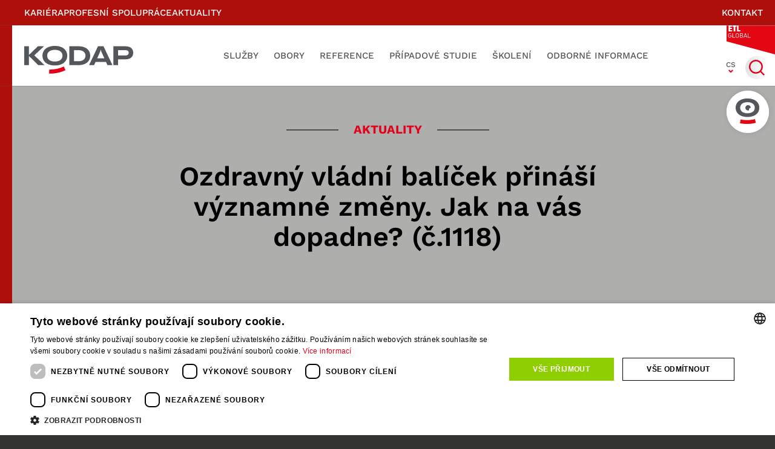

--- FILE ---
content_type: text/html; charset=UTF-8
request_url: https://kodap.cz/ozdravny-vladni-balicek-prinasi-vyznamne-zmeny-jak-na-vas-dopadne-c-1118-2/
body_size: 15082
content:
<!DOCTYPE html>
<html class="no-js" lang="cs-CZ">
<head>
    <meta name="viewport" content="width=device-width,initial-scale=1">
    <meta charset="utf-8">
    <title>Ozdravný vládní balíček přináší významné změny. Jak na vás dopadne? (č.1118) | KODAP</title>

    <!-- Startup configuration -->
    <link rel="manifest" href="https://kodap.cz/wp-content/themes/kodap/assets/favicon/site.webmanifest">

    <!-- Fallback application metadata for legacy browsers -->
    <meta name="application-name" content="KODAP">
    <link rel="icon" sizes="16x16 32x32 48x48"
          href="https://kodap.cz/wp-content/themes/kodap/assets/favicon/favicon.ico">
    <link rel="icon" sizes="512x512"
          href="https://kodap.cz/wp-content/themes/kodap/assets/favicon/android-chrome-512x512.png">

    <script>
        document.documentElement.className = 'js';
        var BASE_URL_ASSETS = 'https://kodap.cz/wp-content/themes/kodap/assets/',
            GMAPS_API_KEY = 'AIzaSyDNB2OLkk2vQF-rpNsUwS4N-l05QMHBSpM';
        READ_MORE_LABEL = 'ČÍST VÍCE';
    </script>
    <script>
        window.dataLayer = window.dataLayer || [];

        function gtag() {
            dataLayer.push(arguments);
        }

        gtag('consent', 'default', {
            'ad_storage': 'denied',
            'analytics_storage': 'denied',
            'wait_for_update': 500
        });
    </script>    <meta name='robots' content='index, follow, max-image-preview:large, max-snippet:-1, max-video-preview:-1' />
<script type="text/javascript" charset="UTF-8" data-cs-platform="wordpress" src="https://cdn.cookie-script.com/s/ee22a471a39582674254db1f7c02d22c.js" id="cookie_script-js-with"></script>
<!-- Google Tag Manager for WordPress by gtm4wp.com -->
<script data-cfasync="false" data-pagespeed-no-defer>
	var gtm4wp_datalayer_name = "dataLayer";
	var dataLayer = dataLayer || [];
</script>
<!-- End Google Tag Manager for WordPress by gtm4wp.com -->
	<!-- This site is optimized with the Yoast SEO plugin v26.7 - https://yoast.com/wordpress/plugins/seo/ -->
	<link rel="canonical" href="https://kodap.cz/ozdravny-vladni-balicek-prinasi-vyznamne-zmeny-jak-na-vas-dopadne-c-1118-2/" />
	<meta property="og:locale" content="cs_CZ" />
	<meta property="og:type" content="article" />
	<meta property="og:title" content="Ozdravný vládní balíček přináší významné změny. Jak na vás dopadne? (č.1118) | KODAP" />
	<meta property="og:description" content="Vláda představila koncem minulého týdne tzv. ozdravný balíček, který by měl mít souhrnný pozitivní dopad na saldo státního rozpočtu v letech 2024-2025 ve výši 147,5 mld. Kč" />
	<meta property="og:url" content="https://kodap.cz/ozdravny-vladni-balicek-prinasi-vyznamne-zmeny-jak-na-vas-dopadne-c-1118-2/" />
	<meta property="og:site_name" content="KODAP" />
	<meta property="article:published_time" content="2023-05-22T09:02:32+00:00" />
	<meta property="article:modified_time" content="2024-03-20T08:17:49+00:00" />
	<meta name="author" content="Marie Pencová" />
	<meta name="twitter:card" content="summary_large_image" />
	<meta name="twitter:label1" content="Napsal(a)" />
	<meta name="twitter:data1" content="Marie Pencová" />
	<script type="application/ld+json" class="yoast-schema-graph">{"@context":"https://schema.org","@graph":[{"@type":"Article","@id":"https://kodap.cz/ozdravny-vladni-balicek-prinasi-vyznamne-zmeny-jak-na-vas-dopadne-c-1118-2/#article","isPartOf":{"@id":"https://kodap.cz/ozdravny-vladni-balicek-prinasi-vyznamne-zmeny-jak-na-vas-dopadne-c-1118-2/"},"author":{"name":"Marie Pencová","@id":"https://kodap.cz/#/schema/person/0605bd0db2d621e72ab2c391b73a02a0"},"headline":"Ozdravný vládní balíček přináší významné změny. Jak na vás dopadne? (č.1118)","datePublished":"2023-05-22T09:02:32+00:00","dateModified":"2024-03-20T08:17:49+00:00","mainEntityOfPage":{"@id":"https://kodap.cz/ozdravny-vladni-balicek-prinasi-vyznamne-zmeny-jak-na-vas-dopadne-c-1118-2/"},"wordCount":16,"articleSection":["Novinka","Uncategorized @cs"],"inLanguage":"cs"},{"@type":"WebPage","@id":"https://kodap.cz/ozdravny-vladni-balicek-prinasi-vyznamne-zmeny-jak-na-vas-dopadne-c-1118-2/","url":"https://kodap.cz/ozdravny-vladni-balicek-prinasi-vyznamne-zmeny-jak-na-vas-dopadne-c-1118-2/","name":"Ozdravný vládní balíček přináší významné změny. Jak na vás dopadne? (č.1118) | KODAP","isPartOf":{"@id":"https://kodap.cz/#website"},"datePublished":"2023-05-22T09:02:32+00:00","dateModified":"2024-03-20T08:17:49+00:00","author":{"@id":"https://kodap.cz/#/schema/person/0605bd0db2d621e72ab2c391b73a02a0"},"breadcrumb":{"@id":"https://kodap.cz/ozdravny-vladni-balicek-prinasi-vyznamne-zmeny-jak-na-vas-dopadne-c-1118-2/#breadcrumb"},"inLanguage":"cs","potentialAction":[{"@type":"ReadAction","target":["https://kodap.cz/ozdravny-vladni-balicek-prinasi-vyznamne-zmeny-jak-na-vas-dopadne-c-1118-2/"]}]},{"@type":"BreadcrumbList","@id":"https://kodap.cz/ozdravny-vladni-balicek-prinasi-vyznamne-zmeny-jak-na-vas-dopadne-c-1118-2/#breadcrumb","itemListElement":[{"@type":"ListItem","position":1,"name":"Home","item":"https://kodap.cz/"},{"@type":"ListItem","position":2,"name":"Aktuality","item":"https://kodap.cz/aktuality/"},{"@type":"ListItem","position":3,"name":"Ozdravný vládní balíček přináší významné změny. Jak na vás dopadne? (č.1118)"}]},{"@type":"WebSite","@id":"https://kodap.cz/#website","url":"https://kodap.cz/","name":"KODAP","description":"Kodap","potentialAction":[{"@type":"SearchAction","target":{"@type":"EntryPoint","urlTemplate":"https://kodap.cz/?s={search_term_string}"},"query-input":{"@type":"PropertyValueSpecification","valueRequired":true,"valueName":"search_term_string"}}],"inLanguage":"cs"},{"@type":"Person","@id":"https://kodap.cz/#/schema/person/0605bd0db2d621e72ab2c391b73a02a0","name":"Marie Pencová","image":{"@type":"ImageObject","inLanguage":"cs","@id":"https://kodap.cz/#/schema/person/image/","url":"https://secure.gravatar.com/avatar/a090452325f80321a44cddb59793cdbe8e849308f2f16a5257f64aa3962597db?s=96&d=mm&r=g","contentUrl":"https://secure.gravatar.com/avatar/a090452325f80321a44cddb59793cdbe8e849308f2f16a5257f64aa3962597db?s=96&d=mm&r=g","caption":"Marie Pencová"},"url":"https://kodap.cz/author/marie_pencova/"}]}</script>
	<!-- / Yoast SEO plugin. -->


<link rel='dns-prefetch' href='//run.asistentka.online' />
<link rel="alternate" type="application/rss+xml" title="KODAP &raquo; RSS komentářů pro Ozdravný vládní balíček přináší významné změny. Jak na vás dopadne? (č.1118)" href="https://kodap.cz/ozdravny-vladni-balicek-prinasi-vyznamne-zmeny-jak-na-vas-dopadne-c-1118-2/feed/" />
<link rel="alternate" title="oEmbed (JSON)" type="application/json+oembed" href="https://kodap.cz/wp-json/oembed/1.0/embed?url=https%3A%2F%2Fkodap.cz%2Fozdravny-vladni-balicek-prinasi-vyznamne-zmeny-jak-na-vas-dopadne-c-1118-2%2F" />
<link rel="alternate" title="oEmbed (XML)" type="text/xml+oembed" href="https://kodap.cz/wp-json/oembed/1.0/embed?url=https%3A%2F%2Fkodap.cz%2Fozdravny-vladni-balicek-prinasi-vyznamne-zmeny-jak-na-vas-dopadne-c-1118-2%2F&#038;format=xml" />
<style id='wp-img-auto-sizes-contain-inline-css'>
img:is([sizes=auto i],[sizes^="auto," i]){contain-intrinsic-size:3000px 1500px}
/*# sourceURL=wp-img-auto-sizes-contain-inline-css */
</style>

<link rel='stylesheet' id='wp-block-library-css' href='https://kodap.cz/wp-includes/css/dist/block-library/style.min.css?ver=6.9' media='all' />
<style id='global-styles-inline-css'>
:root{--wp--preset--aspect-ratio--square: 1;--wp--preset--aspect-ratio--4-3: 4/3;--wp--preset--aspect-ratio--3-4: 3/4;--wp--preset--aspect-ratio--3-2: 3/2;--wp--preset--aspect-ratio--2-3: 2/3;--wp--preset--aspect-ratio--16-9: 16/9;--wp--preset--aspect-ratio--9-16: 9/16;--wp--preset--color--black: #000000;--wp--preset--color--cyan-bluish-gray: #abb8c3;--wp--preset--color--white: #ffffff;--wp--preset--color--pale-pink: #f78da7;--wp--preset--color--vivid-red: #cf2e2e;--wp--preset--color--luminous-vivid-orange: #ff6900;--wp--preset--color--luminous-vivid-amber: #fcb900;--wp--preset--color--light-green-cyan: #7bdcb5;--wp--preset--color--vivid-green-cyan: #00d084;--wp--preset--color--pale-cyan-blue: #8ed1fc;--wp--preset--color--vivid-cyan-blue: #0693e3;--wp--preset--color--vivid-purple: #9b51e0;--wp--preset--gradient--vivid-cyan-blue-to-vivid-purple: linear-gradient(135deg,rgb(6,147,227) 0%,rgb(155,81,224) 100%);--wp--preset--gradient--light-green-cyan-to-vivid-green-cyan: linear-gradient(135deg,rgb(122,220,180) 0%,rgb(0,208,130) 100%);--wp--preset--gradient--luminous-vivid-amber-to-luminous-vivid-orange: linear-gradient(135deg,rgb(252,185,0) 0%,rgb(255,105,0) 100%);--wp--preset--gradient--luminous-vivid-orange-to-vivid-red: linear-gradient(135deg,rgb(255,105,0) 0%,rgb(207,46,46) 100%);--wp--preset--gradient--very-light-gray-to-cyan-bluish-gray: linear-gradient(135deg,rgb(238,238,238) 0%,rgb(169,184,195) 100%);--wp--preset--gradient--cool-to-warm-spectrum: linear-gradient(135deg,rgb(74,234,220) 0%,rgb(151,120,209) 20%,rgb(207,42,186) 40%,rgb(238,44,130) 60%,rgb(251,105,98) 80%,rgb(254,248,76) 100%);--wp--preset--gradient--blush-light-purple: linear-gradient(135deg,rgb(255,206,236) 0%,rgb(152,150,240) 100%);--wp--preset--gradient--blush-bordeaux: linear-gradient(135deg,rgb(254,205,165) 0%,rgb(254,45,45) 50%,rgb(107,0,62) 100%);--wp--preset--gradient--luminous-dusk: linear-gradient(135deg,rgb(255,203,112) 0%,rgb(199,81,192) 50%,rgb(65,88,208) 100%);--wp--preset--gradient--pale-ocean: linear-gradient(135deg,rgb(255,245,203) 0%,rgb(182,227,212) 50%,rgb(51,167,181) 100%);--wp--preset--gradient--electric-grass: linear-gradient(135deg,rgb(202,248,128) 0%,rgb(113,206,126) 100%);--wp--preset--gradient--midnight: linear-gradient(135deg,rgb(2,3,129) 0%,rgb(40,116,252) 100%);--wp--preset--font-size--small: 13px;--wp--preset--font-size--medium: 20px;--wp--preset--font-size--large: 36px;--wp--preset--font-size--x-large: 42px;--wp--preset--spacing--20: 0.44rem;--wp--preset--spacing--30: 0.67rem;--wp--preset--spacing--40: 1rem;--wp--preset--spacing--50: 1.5rem;--wp--preset--spacing--60: 2.25rem;--wp--preset--spacing--70: 3.38rem;--wp--preset--spacing--80: 5.06rem;--wp--preset--shadow--natural: 6px 6px 9px rgba(0, 0, 0, 0.2);--wp--preset--shadow--deep: 12px 12px 50px rgba(0, 0, 0, 0.4);--wp--preset--shadow--sharp: 6px 6px 0px rgba(0, 0, 0, 0.2);--wp--preset--shadow--outlined: 6px 6px 0px -3px rgb(255, 255, 255), 6px 6px rgb(0, 0, 0);--wp--preset--shadow--crisp: 6px 6px 0px rgb(0, 0, 0);}:where(.is-layout-flex){gap: 0.5em;}:where(.is-layout-grid){gap: 0.5em;}body .is-layout-flex{display: flex;}.is-layout-flex{flex-wrap: wrap;align-items: center;}.is-layout-flex > :is(*, div){margin: 0;}body .is-layout-grid{display: grid;}.is-layout-grid > :is(*, div){margin: 0;}:where(.wp-block-columns.is-layout-flex){gap: 2em;}:where(.wp-block-columns.is-layout-grid){gap: 2em;}:where(.wp-block-post-template.is-layout-flex){gap: 1.25em;}:where(.wp-block-post-template.is-layout-grid){gap: 1.25em;}.has-black-color{color: var(--wp--preset--color--black) !important;}.has-cyan-bluish-gray-color{color: var(--wp--preset--color--cyan-bluish-gray) !important;}.has-white-color{color: var(--wp--preset--color--white) !important;}.has-pale-pink-color{color: var(--wp--preset--color--pale-pink) !important;}.has-vivid-red-color{color: var(--wp--preset--color--vivid-red) !important;}.has-luminous-vivid-orange-color{color: var(--wp--preset--color--luminous-vivid-orange) !important;}.has-luminous-vivid-amber-color{color: var(--wp--preset--color--luminous-vivid-amber) !important;}.has-light-green-cyan-color{color: var(--wp--preset--color--light-green-cyan) !important;}.has-vivid-green-cyan-color{color: var(--wp--preset--color--vivid-green-cyan) !important;}.has-pale-cyan-blue-color{color: var(--wp--preset--color--pale-cyan-blue) !important;}.has-vivid-cyan-blue-color{color: var(--wp--preset--color--vivid-cyan-blue) !important;}.has-vivid-purple-color{color: var(--wp--preset--color--vivid-purple) !important;}.has-black-background-color{background-color: var(--wp--preset--color--black) !important;}.has-cyan-bluish-gray-background-color{background-color: var(--wp--preset--color--cyan-bluish-gray) !important;}.has-white-background-color{background-color: var(--wp--preset--color--white) !important;}.has-pale-pink-background-color{background-color: var(--wp--preset--color--pale-pink) !important;}.has-vivid-red-background-color{background-color: var(--wp--preset--color--vivid-red) !important;}.has-luminous-vivid-orange-background-color{background-color: var(--wp--preset--color--luminous-vivid-orange) !important;}.has-luminous-vivid-amber-background-color{background-color: var(--wp--preset--color--luminous-vivid-amber) !important;}.has-light-green-cyan-background-color{background-color: var(--wp--preset--color--light-green-cyan) !important;}.has-vivid-green-cyan-background-color{background-color: var(--wp--preset--color--vivid-green-cyan) !important;}.has-pale-cyan-blue-background-color{background-color: var(--wp--preset--color--pale-cyan-blue) !important;}.has-vivid-cyan-blue-background-color{background-color: var(--wp--preset--color--vivid-cyan-blue) !important;}.has-vivid-purple-background-color{background-color: var(--wp--preset--color--vivid-purple) !important;}.has-black-border-color{border-color: var(--wp--preset--color--black) !important;}.has-cyan-bluish-gray-border-color{border-color: var(--wp--preset--color--cyan-bluish-gray) !important;}.has-white-border-color{border-color: var(--wp--preset--color--white) !important;}.has-pale-pink-border-color{border-color: var(--wp--preset--color--pale-pink) !important;}.has-vivid-red-border-color{border-color: var(--wp--preset--color--vivid-red) !important;}.has-luminous-vivid-orange-border-color{border-color: var(--wp--preset--color--luminous-vivid-orange) !important;}.has-luminous-vivid-amber-border-color{border-color: var(--wp--preset--color--luminous-vivid-amber) !important;}.has-light-green-cyan-border-color{border-color: var(--wp--preset--color--light-green-cyan) !important;}.has-vivid-green-cyan-border-color{border-color: var(--wp--preset--color--vivid-green-cyan) !important;}.has-pale-cyan-blue-border-color{border-color: var(--wp--preset--color--pale-cyan-blue) !important;}.has-vivid-cyan-blue-border-color{border-color: var(--wp--preset--color--vivid-cyan-blue) !important;}.has-vivid-purple-border-color{border-color: var(--wp--preset--color--vivid-purple) !important;}.has-vivid-cyan-blue-to-vivid-purple-gradient-background{background: var(--wp--preset--gradient--vivid-cyan-blue-to-vivid-purple) !important;}.has-light-green-cyan-to-vivid-green-cyan-gradient-background{background: var(--wp--preset--gradient--light-green-cyan-to-vivid-green-cyan) !important;}.has-luminous-vivid-amber-to-luminous-vivid-orange-gradient-background{background: var(--wp--preset--gradient--luminous-vivid-amber-to-luminous-vivid-orange) !important;}.has-luminous-vivid-orange-to-vivid-red-gradient-background{background: var(--wp--preset--gradient--luminous-vivid-orange-to-vivid-red) !important;}.has-very-light-gray-to-cyan-bluish-gray-gradient-background{background: var(--wp--preset--gradient--very-light-gray-to-cyan-bluish-gray) !important;}.has-cool-to-warm-spectrum-gradient-background{background: var(--wp--preset--gradient--cool-to-warm-spectrum) !important;}.has-blush-light-purple-gradient-background{background: var(--wp--preset--gradient--blush-light-purple) !important;}.has-blush-bordeaux-gradient-background{background: var(--wp--preset--gradient--blush-bordeaux) !important;}.has-luminous-dusk-gradient-background{background: var(--wp--preset--gradient--luminous-dusk) !important;}.has-pale-ocean-gradient-background{background: var(--wp--preset--gradient--pale-ocean) !important;}.has-electric-grass-gradient-background{background: var(--wp--preset--gradient--electric-grass) !important;}.has-midnight-gradient-background{background: var(--wp--preset--gradient--midnight) !important;}.has-small-font-size{font-size: var(--wp--preset--font-size--small) !important;}.has-medium-font-size{font-size: var(--wp--preset--font-size--medium) !important;}.has-large-font-size{font-size: var(--wp--preset--font-size--large) !important;}.has-x-large-font-size{font-size: var(--wp--preset--font-size--x-large) !important;}
/*# sourceURL=global-styles-inline-css */
</style>

<style id='classic-theme-styles-inline-css'>
/*! This file is auto-generated */
.wp-block-button__link{color:#fff;background-color:#32373c;border-radius:9999px;box-shadow:none;text-decoration:none;padding:calc(.667em + 2px) calc(1.333em + 2px);font-size:1.125em}.wp-block-file__button{background:#32373c;color:#fff;text-decoration:none}
/*# sourceURL=/wp-includes/css/classic-themes.min.css */
</style>
<link rel='stylesheet' id='contact-form-7-css' href='https://kodap.cz/wp-content/plugins/contact-form-7/includes/css/styles.css?ver=6.1.4' media='all' />
<link rel='stylesheet' id='main-style-css' href='https://kodap.cz/wp-content/themes/kodap/assets/css/main.min.css?ver=1753967310' media='all' />
<link rel='stylesheet' id='photoswipe-css' href='https://kodap.cz/wp-content/themes/kodap/assets/js/photoswipe/photoswipe.css?ver=1699560285' media='all' />
<link rel='stylesheet' id='photoswipe-default-skin-css' href='https://kodap.cz/wp-content/themes/kodap/assets/js/photoswipe/default-skin/default-skin.css?ver=1699560285' media='all' />
<script id="wpml-cookie-js-extra">
var wpml_cookies = {"wp-wpml_current_language":{"value":"cs","expires":1,"path":"/"}};
var wpml_cookies = {"wp-wpml_current_language":{"value":"cs","expires":1,"path":"/"}};
//# sourceURL=wpml-cookie-js-extra
</script>
<script src="https://kodap.cz/wp-content/plugins/sitepress-multilingual-cms/res/js/cookies/language-cookie.js?ver=486900" id="wpml-cookie-js" defer data-wp-strategy="defer"></script>
<script src="https://kodap.cz/wp-content/themes/kodap/assets/js/vendor/jquery-3.6.0.min.js?ver=1699560285" id="jquery_script-js"></script>
<script id="ajax-script-js-extra">
var ajax_object = {"ajax_url":"https://kodap.cz/wp-admin/admin-ajax.php"};
//# sourceURL=ajax-script-js-extra
</script>
<script src="https://kodap.cz/wp-content/themes/kodap/assets/js/ajax.js?ver=1728910949" id="ajax-script-js"></script>
<script id="wpml-xdomain-data-js-extra">
var wpml_xdomain_data = {"css_selector":"wpml-ls-item","ajax_url":"https://kodap.cz/wp-admin/admin-ajax.php","current_lang":"cs","_nonce":"91f47eee0d"};
//# sourceURL=wpml-xdomain-data-js-extra
</script>
<script src="https://kodap.cz/wp-content/plugins/sitepress-multilingual-cms/res/js/xdomain-data.js?ver=486900" id="wpml-xdomain-data-js" defer data-wp-strategy="defer"></script>
<link rel="https://api.w.org/" href="https://kodap.cz/wp-json/" /><link rel="alternate" title="JSON" type="application/json" href="https://kodap.cz/wp-json/wp/v2/posts/7862" /><link rel="EditURI" type="application/rsd+xml" title="RSD" href="https://kodap.cz/xmlrpc.php?rsd" />
<meta name="generator" content="WordPress 6.9" />
<link rel='shortlink' href='https://kodap.cz/?p=7862' />
<meta name="generator" content="WPML ver:4.8.6 stt:9,1,3;" />
<!-- Stream WordPress user activity plugin v4.1.1 -->

<!-- Google Tag Manager for WordPress by gtm4wp.com -->
<!-- GTM Container placement set to automatic -->
<script data-cfasync="false" data-pagespeed-no-defer>
	var dataLayer_content = {"pagePostType":"post","pagePostType2":"single-post","pageCategory":["novinka","uncategorized-cs"],"pagePostAuthor":"Marie Pencová"};
	dataLayer.push( dataLayer_content );
</script>
<script data-cfasync="false" data-pagespeed-no-defer>
(function(w,d,s,l,i){w[l]=w[l]||[];w[l].push({'gtm.start':
new Date().getTime(),event:'gtm.js'});var f=d.getElementsByTagName(s)[0],
j=d.createElement(s),dl=l!='dataLayer'?'&l='+l:'';j.async=true;j.src=
'//www.googletagmanager.com/gtm.js?id='+i+dl;f.parentNode.insertBefore(j,f);
})(window,document,'script','dataLayer','GTM-WRPZC96');
</script>
<!-- End Google Tag Manager for WordPress by gtm4wp.com --><noscript><style>.lazyload[data-src]{display:none !important;}</style></noscript><style>.lazyload{background-image:none !important;}.lazyload:before{background-image:none !important;}</style>    <style>
        .wpcf7 form.invalid .wpcf7-response-output,
        .wpcf7 form.unaccepted .wpcf7-response-output,
        .wpcf7 form.payment-required .wpcf7-response-output,
        .wpcf7 form.failed .wpcf7-response-output,
        .wpcf7 form.aborted .wpcf7-response-output,
        .wpcf7-form.invalid .wpcf7-response-output,
        .wpcf7 form.sent .wpcf7-response-output,
        .wpcf7-response-output {
            background-color: inherit;
            color: inherit;
            border: none;
            margin: 0;
            padding: 0;
        }
    </style>
    <script type="text/javascript">
var leady_track_key="bEwWVeJlUPy2GVT6";
(function(){
var l=document.createElement("script");l.type="text/javascript";l.async=true;
l.src='https://ct.leady.com/'+leady_track_key+"/L.js";
var s=document.getElementsByTagName("script")[0];s.parentNode.insertBefore(l,s);
})();
if (window.leady) {
    console.log("Leady script loaded");
} else {
    console.log("Not loaded yet");
}
</script></head>
<body class="wp-singular post-template-default single single-post postid-7862 single-format-standard wp-theme-kodap">
<div class="container">

    <!-- TOP -->
            <div class="topbar section_highlight">
            <div class="topbar_inner wrapper">
                                <div>
                                            <a href="https://kodap.cz/pracovni-nabidky"
                           title="Kariéra"
                                                       class=>
                            Kariéra                        </a>
                                            <a href="https://kodap.cz/profesni-spoluprace/"
                           title="Profesní spolupráce"
                                                       class=>
                            Profesní spolupráce                        </a>
                                            <a href="https://kodap.cz/aktuality/"
                           title="Aktuality"
                                                       class=>
                            Aktuality                        </a>
                                    </div>
                <div>
                                    </div>
                <div>
                                            <a href="https://kodap.cz/kontakt/"
                           title="Kontakt"
                                                       class=>
                            Kontakt                        </a>
                                    </div>
            </div>
        </div>
    
    <!-- HEADER -->
    <header class="header section_highlight">
        <div class="header_inner">
            <div class="header_content wrapper">
                <!-- LOGO -->
                <a href="https://kodap.cz" title="Logo" class="header_logo elm_logo">
                    <svg class="sico" viewBox="0 0 202 51" preserveAspectRatio="xMidYMin meet">
                        <use href="https://kodap.cz/wp-content/themes/kodap/assets/layout/icons.svg#s_logo_p1"/>
                    </svg>
                    <svg class="sico color2" viewBox="0 0 202 51" preserveAspectRatio="xMidYMin meet">
                        <use href="https://kodap.cz/wp-content/themes/kodap/assets/layout/icons.svg#s_logo_p2"/>
                    </svg>
                </a>
                <!-- NAV -->
                <div class="nav_cont">
                    <nav class="nav menu-fix">
                        <ul id="menu-hlavicka-menu" class="topmenu"><li id="menu-item-842" class="menu-item menu-item-type-post_type_archive menu-item-object-service menu-item-has-children menu-item-842"><a href="https://kodap.cz/sluzby/">Služby</a>
<ul class="sub-menu submenu">
	<li id="menu-item-3021" class="menu-item menu-item-type-post_type menu-item-object-service menu-item-has-children menu-item-3021"><a href="https://kodap.cz/sluzby/danove-poradenstvi/">Daňové poradenství</a>
	<ul class="sub-menu submenu">
		<li id="menu-item-3709" class="menu-item menu-item-type-post_type menu-item-object-service menu-item-3709"><a href="https://kodap.cz/sluzby/danove-konzultace-danova-priznani/">Daňové konzultace &#038; daňová přiznání</a></li>
		<li id="menu-item-3710" class="menu-item menu-item-type-post_type menu-item-object-service menu-item-3710"><a href="https://kodap.cz/sluzby/danove-kontroly/">Daňové kontroly</a></li>
		<li id="menu-item-3711" class="menu-item menu-item-type-post_type menu-item-object-service menu-item-has-children menu-item-3711"><a href="https://kodap.cz/sluzby/dane-v-eu/">Daně v EU</a>
		<ul class="sub-menu submenu">
			<li id="menu-item-3718" class="menu-item menu-item-type-post_type menu-item-object-service menu-item-3718"><a href="https://kodap.cz/sluzby/elektronicke-sluzby-a-eshopy-oss-a-moss/">E-shopy a elektronické služby</a></li>
			<li id="menu-item-3716" class="menu-item menu-item-type-post_type menu-item-object-service menu-item-3716"><a href="https://kodap.cz/sluzby/vraceni-dph-z-eu/">Vracení DPH z EU</a></li>
			<li id="menu-item-3715" class="menu-item menu-item-type-post_type menu-item-object-service menu-item-3715"><a href="https://kodap.cz/sluzby/registrace-k-dph-v-eu/">Registrace k DPH v EU</a></li>
			<li id="menu-item-3717" class="menu-item menu-item-type-post_type menu-item-object-service menu-item-3717"><a href="https://kodap.cz/sluzby/danova-priznani-v-nemecku-a-rakousku/">Daňová přiznání v Německu a Rakousku</a></li>
		</ul>
</li>
		<li id="menu-item-3712" class="menu-item menu-item-type-post_type menu-item-object-service menu-item-3712"><a href="https://kodap.cz/sluzby/mezinarodni-dane/">Mezinárodní daně</a></li>
		<li id="menu-item-3713" class="menu-item menu-item-type-post_type menu-item-object-service menu-item-3713"><a href="https://kodap.cz/sluzby/zahranicni-podnikatele_investori/">Zahraniční podnikatelé (investoři)</a></li>
	</ul>
</li>
	<li id="menu-item-3131" class="menu-item menu-item-type-post_type menu-item-object-service menu-item-3131"><a href="https://kodap.cz/sluzby/ucetni-audit/">Audit</a></li>
	<li id="menu-item-3130" class="menu-item menu-item-type-post_type menu-item-object-service menu-item-has-children menu-item-3130"><a href="https://kodap.cz/sluzby/mzdy-outsourcing/">Mzdy</a>
	<ul class="sub-menu submenu">
		<li id="menu-item-3725" class="menu-item menu-item-type-post_type menu-item-object-service menu-item-3725"><a href="https://kodap.cz/sluzby/kodap-dataflow-mzdy-online/">Mzdy online. DATAFLOW</a></li>
	</ul>
</li>
	<li id="menu-item-3129" class="menu-item menu-item-type-post_type menu-item-object-service menu-item-has-children menu-item-3129"><a href="https://kodap.cz/sluzby/ucetnictvi-outsourcing/">Účetnictví</a>
	<ul class="sub-menu submenu">
		<li id="menu-item-3722" class="menu-item menu-item-type-post_type menu-item-object-service menu-item-3722"><a href="https://kodap.cz/sluzby/ucetnictvi-online-a-bez-papiru-dataflow-kodap/">Účetnictví online. DATAFLOW</a></li>
		<li id="menu-item-3723" class="menu-item menu-item-type-post_type menu-item-object-service menu-item-3723"><a href="https://kodap.cz/sluzby/portal-ekonomickeho-servisu/">Portál Ekonomického Servisu (P.E.S.)</a></li>
		<li id="menu-item-10214" class="menu-item menu-item-type-post_type menu-item-object-service menu-item-10214"><a href="https://kodap.cz/sluzby/ostrovni-ucetnictvi/">Ostrovní účetnictví</a></li>
		<li id="menu-item-4876" class="menu-item menu-item-type-post_type menu-item-object-service menu-item-4876"><a href="https://kodap.cz/sluzby/reporty-pro-cerpaci-stanice/">Specializované služby pro čerpací stanice</a></li>
	</ul>
</li>
	<li id="menu-item-3132" class="menu-item menu-item-type-post_type menu-item-object-service menu-item-3132"><a href="https://kodap.cz/sluzby/pravni-sluzby/">Právní služby</a></li>
</ul>
</li>
<li id="menu-item-941" class="menu-item menu-item-type-post_type menu-item-object-page menu-item-has-children menu-item-941"><a href="https://kodap.cz/obory/">Obory</a>
<ul class="sub-menu submenu">
	<li id="menu-item-3023" class="menu-item menu-item-type-post_type menu-item-object-department menu-item-3023"><a href="https://kodap.cz/obory/b2b-sluzby/">B2B služby</a></li>
	<li id="menu-item-3349" class="menu-item menu-item-type-post_type menu-item-object-department menu-item-3349"><a href="https://kodap.cz/obory/velkoobchod/">Velkoobchod</a></li>
	<li id="menu-item-3350" class="menu-item menu-item-type-post_type menu-item-object-department menu-item-3350"><a href="https://kodap.cz/obory/maloobchod/">Maloobchod</a></li>
	<li id="menu-item-3351" class="menu-item menu-item-type-post_type menu-item-object-department menu-item-3351"><a href="https://kodap.cz/obory/developeri/">Developeři</a></li>
	<li id="menu-item-3352" class="menu-item menu-item-type-post_type menu-item-object-department menu-item-3352"><a href="https://kodap.cz/obory/vyrobni-firmy/">Výrobní firmy</a></li>
	<li id="menu-item-3462" class="menu-item menu-item-type-post_type menu-item-object-department menu-item-3462"><a href="https://kodap.cz/obory/holdingy/">Holdingy</a></li>
</ul>
</li>
<li id="menu-item-843" class="menu-item menu-item-type-post_type_archive menu-item-object-reference menu-item-843"><a href="https://kodap.cz/reference/">Reference</a></li>
<li id="menu-item-844" class="menu-item menu-item-type-post_type_archive menu-item-object-case_study menu-item-844"><a href="https://kodap.cz/pripadove-studie/">Případové studie</a></li>
<li id="menu-item-845" class="menu-item menu-item-type-post_type_archive menu-item-object-training_course menu-item-845"><a href="https://kodap.cz/skoleni/">Školení</a></li>
<li id="menu-item-846" class="menu-item menu-item-type-post_type menu-item-object-page menu-item-has-children menu-item-846"><a href="https://kodap.cz/odborne-informace/">Odborné informace</a>
<ul class="sub-menu submenu">
	<li id="menu-item-3025" class="menu-item menu-item-type-post_type menu-item-object-page current_page_parent menu-item-3025"><a href="https://kodap.cz/aktuality/">Aktuality</a></li>
	<li id="menu-item-3026" class="menu-item menu-item-type-post_type menu-item-object-page menu-item-3026"><a href="https://kodap.cz/danovy-kalendar/">Daňový kalendář</a></li>
	<li id="menu-item-3353" class="menu-item menu-item-type-post_type_archive menu-item-object-overview menu-item-3353"><a href="https://kodap.cz/prehledy/">Přehledy a sazby</a></li>
</ul>
</li>
<li id="menu-item-4118" class="mobile menu-item menu-item-type-post_type_archive menu-item-object-job_offers menu-item-4118"><a href="https://kodap.cz/pracovni-nabidky/">Kariéra</a></li>
<li id="menu-item-4466" class="mobile menu-item menu-item-type-post_type menu-item-object-page menu-item-4466"><a href="https://kodap.cz/profesni-spoluprace/">Profesní spolupráce</a></li>
<li id="menu-item-4119" class="mobile menu-item menu-item-type-post_type menu-item-object-page menu-item-4119"><a href="https://kodap.cz/kontakt/">Kontakt</a></li>
</ul>                    </nav>
                    <button type="button" class="nav_button toggle-menu">
                        <span class="icon_menu">
                            <i></i>
                            <i></i>
                            <i></i>
                        </span>
                    </button>
                </div>
                <!-- ETL LOGO -->
                                <div class="elm_logo_etl">
                    <a
                            href=http://www.etl-global.com                            title=ETL                            target=_self                            class="footer_logo_right elm_logo_etl"
                    >
                    <svg
                            class="sico"
                            preserveAspectRatio="xMidYMax meet"
                            viewBox="0 0 107 78"
                    >
                        <use href="https://kodap.cz/wp-content/themes/kodap/assets/layout/icons.svg#s_etl"/>
                    </svg>
                    </a>
                </div>
            </div>
            <!-- SEARCH -->
            <div class="header_search">
                <div class="header_search_inner">
                    <form action="https://kodap.cz" method="get">
                        <div class="header_search_content" id="header_search_input_trans">
                            <input type="text" name="s"
                                   value=""
                                   class="header_search_input" id="header_search_input"
                            >
                        </div>
                        <button type="submit" class="header_search_submit">
                            <svg class="sicofill">
                                <use href="https://kodap.cz/wp-content/themes/kodap/assets/layout/icons.svg#s_mag"/>
                            </svg>
                        </button>
                    </form>
                </div>
                <button type="button" class="clicker" data-focus="#header_search_input"
                        data-focus-trans="#header_search_input_trans">
                    <svg class="sicofill">
                        <use href="https://kodap.cz/wp-content/themes/kodap/assets/layout/icons.svg#s_close"/>
                    </svg>
                </button>
            </div>

            <!-- LANG -->
            <div class="header_lang">
                <button type="button" class="clicker">
                    <span>CS</span>
                    <svg class="sico">
                        <use href="https://kodap.cz/wp-content/themes/kodap/assets/layout/icons.svg#s_a2_d"/>
                    </svg>
                </button>
                <div class="drop">
                                                                                                                                        <a href="https://kodap.de/">
                                DE                            </a>
                                                                                                <a href="https://kodap.eu/">
                                EN                            </a>
                                                            </div>
            </div>
        </div>
    </header>
    <!-- END HEADER -->
    <!-- MAIN -->
    <main class="main">
        
        <!-- HEAD -->
        <div class="box_head section_highlight_after">

            <div class="box_head_sizer"></div>

            
            <div class="box_head_inner"
                                    style="background: #FFFFFF; color: black;"
                            >
                <div class="box_head_content wrapper">
                    <div class="box_head_image">
                        <div class="box_head_bg" style="background: #FFFFFF;">
                                                    </div>

                        <div class="box_head_image_inner">
                                                            <div class="box_head_top">
                                    <div class="title_h4 color2 text_uc title_line anim_delay observe anim_title ">
                                        Aktuality                                    </div>
                                </div>
                            
                            <div class="box_head_mid anim_delay observe anim_drop1">
                                <h1 class="title_h1  text_center">Ozdravný vládní balíček přináší významné změny. Jak na vás dopadne? (č.1118)</h1>
                                                            </div>
                        </div>
                    </div>
                                                        </div>
            </div>
        </div>
                    <div class="section_highlight bg_white">
                <div class="wrapper pdt-50 wmax740">
                    <h1 class="title_h4 color2 text_uc title_line anim_delay observe anim_title">
                        22.05.2023                    </h1>
                </div>
            </div>
        
                        <div class="section_highlight bg_white">
                                                <!-- ONE COLUMN TEXT -->
                            <div class="wrapper pdt-60 wmax740 pdb-80 "  >
                                                                <div class="page_content reset_margins mgt-40 border_side text_s20">
                                                                        <p>Vláda představila koncem minulého týdne tzv. ozdravný balíček, který by měl mít souhrnný pozitivní dopad na saldo státního rozpočtu v letech 2024-2025 ve výši 147,5 mld. Kč. Celkem je navrhováno několik desítek změn daňových zákonů napříč všemi daněmi.</p>
<p>Z navrhovaných změn uvádíme jmenovitě alespoň některé:</p>
<p>• zvýšení sazby daně z příjmů právnických osob z dosavadních 19 % na 21 %, a to bez ohledu na výši příjmů (výnosů) nebo základu daně;<br />
• omezení daňové uznatelnosti nákladů na pořízení osobních automobilů pro podnikatelské účely na 2 mil. Kč;<br />
• sazba daně z příjmů fyzických osob ve výši 15 % pouze do 36násobku průměrné mzdy (nyní do 48násobku), poté sazba 23 %;<br />
• zrušení druhé snížené sazby a ponechání pouze dvou sazeb DPH – 21 % a 12 %;<br />
• zvýšení sazeb daně z nemovitých věcí až na dvojnásobek současných sazeb;<br />
• zvýšení pojistných odvodů pro OSVČ a zrušení výjimek v případě dohod o provedení práce.</p>
<p>V tuto chvíli je návrh předmětem připomínkového řízení a následně projde standardním legislativním procesem. Právní účinnost uvedených změn je plánována od 1. ledna 2024. Ozdravný balíček je dostupný <a href="https://www.mfcr.cz/cs/aktualne/tiskove-zpravy/2023/vlada-predstavila-ozdravny-balicek-za-be-51211/">zde</a>.</p>
                                </div>
                            </div>
                                        </div>
            
                    </main>
    <!-- END MAIN -->
<!-- FOOTER -->
<footer class="footer section_highlight">
    <!-- TOP -->
    <div class="footer_top wrapper ">
        <div class="grid mid-space">
            <!-- COL -->
            <div class="footer_col col5 col4_xlm col2_lgm col1_mdm">
                <h2 class="footer_title text_uc">
                                        <a
                            href="https://kodap.cz/kancelare/kodap-liberec/"
                            target="_self"
                            title="KODAP LIBEREC, S.R.O."
                    >
                        KODAP LIBEREC, S.R.O.                    </a>
                </h2>
                <div class="page_content p_nomargins a_custom reset_margins color_grey1 mgt-20">
                    <p>1. máje 97/25</p>
                    <p>460 07 Liberec III-Jeřáb</p>
                    <p>
                        <a href="tel:+420485228471">
                            +420 485 228 471                        </a>
                    </p>
                    <p>
                        <a href="mailto:info@kodap.cz">
                            info@kodap.cz                        </a>
                    </p>
                    <p>&nbsp;</p>

                    <p>IČ: 17849292</p>
                    <p>DIČ: CZ17849292</p>

                                            <p>Zapsána v OR u KS v Ústí n.Labem, C 49862</p>
                                    </div>
                                    <h2 class="footer_title text_uc mgt-25">
                        <a
                                href="https://kodap.cz/sluzby/ucetni-audit/"
                                title="Účetní audit"
                                target="_self"
                        >
                            KODAP audit, s.r.o.                        </a>
                    </h2>
                    <div class="page_content p_nomargins a_custom reset_margins color_grey1">
                        <ul class='footer_list'>
                            <li class='menu-item'>
                                <a
                                        href="https://kodap.cz/sluzby/ucetni-audit/"
                                        title="Účetní audit"
                                        target="_self"
                                >
                                    Auditorská společnost                                 </a>
                            </li>
                        </ul>
                    </div>
                                    <h2 class="footer_title text_uc mgt-25">
                        <a
                                href="https://kodap.cz/sluzby/pravni-sluzby/"
                                title="Právní služby"
                                target="_self"
                        >
                            KODAP legal s.r.o.                        </a>
                    </h2>
                    <div class="page_content p_nomargins a_custom reset_margins color_grey1">
                        <ul class='footer_list'>
                            <li class='menu-item'>
                                <a
                                        href="https://kodap.cz/sluzby/pravni-sluzby/"
                                        title="Právní služby"
                                        target="_self"
                                >
                                    Advokátní kancelář                                </a>
                            </li>
                        </ul>
                    </div>
                            </div>
            <!-- COL -->
            <div class="footer_col col5 col4_xlm col2_lgm col1_mdm">
                <h2 class="footer_title text_uc">KODAP Kanceláře</h2>
                <div class="page_content p_nomargins a_custom reset_margins color_grey1 mgt-20 menu-fix">
                    <ul id="menu-paticka-kodap-kancelare" class="footer_list"><li id="menu-item-3327" class="menu-item menu-item-type-post_type menu-item-object-office menu-item-3327"><a href="https://kodap.cz/kancelare/kodap-brno/">Brno</a></li>
<li id="menu-item-851" class="menu-item menu-item-type-post_type menu-item-object-office menu-item-851"><a href="https://kodap.cz/kancelare/kodap-ceska-lipa/">Česká Lípa</a></li>
<li id="menu-item-850" class="menu-item menu-item-type-post_type menu-item-object-office menu-item-850"><a href="https://kodap.cz/kancelare/kodap-decin/">Děčín</a></li>
<li id="menu-item-847" class="menu-item menu-item-type-post_type menu-item-object-office menu-item-847"><a href="https://kodap.cz/kancelare/kodap-hradec-kralove/">Hradec Králové</a></li>
<li id="menu-item-849" class="menu-item menu-item-type-post_type menu-item-object-office menu-item-849"><a href="https://kodap.cz/kancelare/kodap-jablonec-nad-nisou/">Jablonec nad Nisou</a></li>
<li id="menu-item-848" class="menu-item menu-item-type-post_type menu-item-object-office menu-item-848"><a href="https://kodap.cz/kancelare/kodap-jihlava/">Jihlava</a></li>
<li id="menu-item-5171" class="menu-item menu-item-type-post_type menu-item-object-office menu-item-5171"><a href="https://kodap.cz/kancelare/kodap-liberec/">Liberec</a></li>
<li id="menu-item-3141" class="menu-item menu-item-type-post_type menu-item-object-office menu-item-3141"><a href="https://kodap.cz/kancelare/kodap-litomerice/">Litoměřice</a></li>
<li id="menu-item-3140" class="menu-item menu-item-type-post_type menu-item-object-office menu-item-3140"><a href="https://kodap.cz/kancelare/kodap-mlada-boleslav/">Mladá Boleslav</a></li>
<li id="menu-item-3139" class="menu-item menu-item-type-post_type menu-item-object-office menu-item-3139"><a href="https://kodap.cz/kancelare/kodap-most/">Most</a></li>
<li id="menu-item-8903" class="menu-item menu-item-type-post_type menu-item-object-office menu-item-8903"><a href="https://kodap.cz/kancelare/kodap-pardubice/">Pardubice</a></li>
<li id="menu-item-3137" class="menu-item menu-item-type-post_type menu-item-object-office menu-item-3137"><a href="https://kodap.cz/kancelare/kodap-praha/">Praha</a></li>
<li id="menu-item-3138" class="menu-item menu-item-type-post_type menu-item-object-office menu-item-3138"><a href="https://kodap.cz/kancelare/kodap-plzen/">Plzeň</a></li>
<li id="menu-item-3136" class="menu-item menu-item-type-post_type menu-item-object-office menu-item-3136"><a href="https://kodap.cz/kancelare/kodap-roznov/">Rožnov pod Radhoštěm</a></li>
<li id="menu-item-3595" class="menu-item menu-item-type-post_type menu-item-object-office menu-item-3595"><a href="https://kodap.cz/kancelare/kodap-turnov/">Turnov</a></li>
<li id="menu-item-3135" class="menu-item menu-item-type-post_type menu-item-object-office menu-item-3135"><a href="https://kodap.cz/kancelare/kodap-valasske-mezirici/">Valašské Meziříčí</a></li>
<li id="menu-item-3347" class="menu-item menu-item-type-post_type menu-item-object-office menu-item-3347"><a href="https://kodap.cz/kancelare/kodap-data-brno/">KODAP Data – Brno</a></li>
<li id="menu-item-9558" class="menu-item menu-item-type-post_type menu-item-object-office menu-item-9558"><a href="https://kodap.cz/kancelare/kodap-tax/">KODAP TAX</a></li>
</ul>                </div>
            </div>
            <!-- COL -->
            <div class="footer_col col5 col4_xlm col2_lgm col1_mdm">
                <h2 class="footer_title text_uc">KODAP</h2>
                <div class="page_content p_nomargins a_custom reset_margins color_grey1 mgt-20 menu-fix">
                    <ul id="menu-paticka-kodap-menu" class="footer_list"><li id="menu-item-41" class="menu-item menu-item-type-custom menu-item-object-custom menu-item-41"><a href="https://kodap.cz/o-nas/">O nás</a></li>
<li id="menu-item-857" class="menu-item menu-item-type-post_type menu-item-object-page menu-item-857"><a href="https://kodap.cz/kontakt/">Kontakt</a></li>
<li id="menu-item-4825" class="menu-item menu-item-type-post_type menu-item-object-page menu-item-4825"><a href="https://kodap.cz/kodap-v-mediich/">KODAP v mediích</a></li>
<li id="menu-item-3697" class="menu-item menu-item-type-post_type_archive menu-item-object-job_offers menu-item-3697"><a href="https://kodap.cz/pracovni-nabidky/">Kariéra</a></li>
<li id="menu-item-4185" class="menu-item menu-item-type-post_type menu-item-object-page menu-item-4185"><a href="https://kodap.cz/profesni-spoluprace/">Profesní spolupráce</a></li>
<li id="menu-item-4664" class="menu-item menu-item-type-post_type menu-item-object-page menu-item-4664"><a href="https://kodap.cz/impressum/">Impressum</a></li>
<li id="menu-item-9298" class="menu-item menu-item-type-post_type menu-item-object-page menu-item-9298"><a href="https://kodap.cz/pravni-informace_acy/">Právní informace k virtuální asistentce Acy</a></li>
<li id="menu-item-7932" class="menu-item menu-item-type-post_type menu-item-object-page menu-item-7932"><a href="https://kodap.cz/cookies/">Cookies</a></li>
<li id="menu-item-8971" class="menu-item menu-item-type-post_type menu-item-object-page menu-item-8971"><a href="https://kodap.cz/ochrana-oznamovatelu/">Ochrana oznamovatelů</a></li>
</ul>                </div>
                <h2 class="footer_title text_uc mgt-25">Odborné info</h2>
                <div class="page_content p_nomargins a_custom reset_margins color_grey1 mgt-20 menu-fix">
                    <ul id="menu-footer-de-odborne-info" class="footer_list"><li id="menu-item-7831" class="menu-item menu-item-type-post_type menu-item-object-page current_page_parent menu-item-7831"><a href="https://kodap.cz/aktuality/">Aktuality</a></li>
</ul>                </div>
                <h2 class="footer_title text_uc mgt-25">Publikace</h2>
                <div class="page_content p_nomargins a_custom reset_margins color_grey1 mgt-20 menu-fix">
                    <ul id="menu-paticka-ke-stazeni-a-objednani-menu" class="footer_list"><li id="menu-item-136" class="menu-item menu-item-type-post_type_archive menu-item-object-publication menu-item-136"><a href="https://kodap.cz/publikace/">KODAP publikace</a></li>
</ul>                </div>
            </div>
            <!-- COL -->
            <div class="footer_col col40p col4_xlm col2_lgm col1_mdm" id="newsletter">
                <h2 class="title_h4 text_uc">
                    Chci dostávat novinky a aktuality                </h2>
                                                    <div class="mgt-25 footer_nl" id="nl">
                        
<div class="wpcf7 no-js" id="wpcf7-f5475-o1" lang="en-US" dir="ltr" data-wpcf7-id="5475">
<div class="screen-reader-response"><p role="status" aria-live="polite" aria-atomic="true"></p> <ul></ul></div>
<form action="/ozdravny-vladni-balicek-prinasi-vyznamne-zmeny-jak-na-vas-dopadne-c-1118-2/#wpcf7-f5475-o1" method="post" class="wpcf7-form init" aria-label="Contact form" novalidate="novalidate" data-status="init">
<fieldset class="hidden-fields-container"><input type="hidden" name="_wpcf7" value="5475" /><input type="hidden" name="_wpcf7_version" value="6.1.4" /><input type="hidden" name="_wpcf7_locale" value="en_US" /><input type="hidden" name="_wpcf7_unit_tag" value="wpcf7-f5475-o1" /><input type="hidden" name="_wpcf7_container_post" value="0" /><input type="hidden" name="_wpcf7_posted_data_hash" value="" /><input type="hidden" name="_wpcf7_recaptcha_response" value="" />
</fieldset>
<div>
<input size="40" maxlength="400" class="wpcf7-form-control wpcf7-email wpcf7-validates-as-required wpcf7-text wpcf7-validates-as-email input_text2" aria-required="true" aria-invalid="false" placeholder="Váš e-mail" value="" type="email" name="email" />            
</div>

<div class="grid flex-nowrap mgt-15 small-space">                                        
<div class="col_default">
<input type="checkbox" name="accept" value="1" class="input_checkbox" aria-invalid="false" />
</div>
<div class="col_default page_content p_nomargins a_custom color_grey1 text_left">
  <p>Souhlas se zpracováním osobních údajů dle <a href="/gdpr/">GDPR</a></p>
</div>
</div>

<div class="mgt-30 mgb-15">
<button class="btn_line w100p text_uc type1" type="submit">
   <span>ODESLAT</span>
</button>
</div><div class="wpcf7-response-output" aria-hidden="true"></div>
</form>
</div>
                    </div>
                            </div>
        </div>

                    <div class="pdt-20 text_right">
                <a
                        href=https://get.teamviewer.com/kvpqes4                        title="Support"
                        target=_self                        class="btn_sup"
                >
                    <svg class="sico">
                        <g>
                            <use href="https://kodap.cz/wp-content/themes/kodap/assets/layout/icons.svg#s_logo_p1"/>
                        </g>
                        <g>
                            <use href="https://kodap.cz/wp-content/themes/kodap/assets/layout/icons.svg#s_logo_p2"/>
                        </g>
                    </svg>
                    <span>
                                Support                            </span>
                    <i>
                        <svg class="sicofill">
                            <use href="https://kodap.cz/wp-content/themes/kodap/assets/layout/icons.svg#s_a3_r"/>
                        </svg>
                    </i>
                </a>
            </div>
            </div>
    <!-- END TOP -->

    <!-- BOTTOM -->
    <div class="footer_bottom wrapper">
        <div class="footer_logo">
            <div class="footer_logo_inner">
                <a href="https://kodap.cz" title="Logo" class="footer_logo_center elm_logo">
                    <svg class="sico" viewBox="0 0 202 51" preserveAspectRatio="xMidYMin meet">
                        <use href="https://kodap.cz/wp-content/themes/kodap/assets/layout/icons.svg#s_logo_p1"/>
                    </svg>
                    <svg class="sico color2" viewBox="0 0 202 51" preserveAspectRatio="xMidYMin meet">
                        <use href="https://kodap.cz/wp-content/themes/kodap/assets/layout/icons.svg#s_logo_p2"/>
                    </svg>
                </a>
            </div>

            
            <a
                    href=http://www.etl-global.com                    title=ETL                    target=_self                    class="footer_logo_right elm_logo_etl"
            >
            <svg
                    class="sico"
                    preserveAspectRatio="xMidYMax meet"
                    viewBox="0 0 107 78"
            >
                <use href="https://kodap.cz/wp-content/themes/kodap/assets/layout/icons.svg#s_etl"/>
            </svg>
            </a>
        </div>
        <div class="grid flex-nowrap-xl align-center mgt-25 mgt-40xl">
            <div class="col_default col1_xlm menu-fix">
                <ul id="menu-paticka-odkazy" class="footer_menu"><li id="menu-item-7758" class="menu-item menu-item-type-custom menu-item-object-custom menu-item-7758"><a href="https://www.dph-eu.cz/cs/">Registrace k DPH v Evropské unii</a></li>
<li id="menu-item-7759" class="menu-item menu-item-type-custom menu-item-object-custom menu-item-7759"><a href="https://www.vraceni-dph.cz/cs/">Vracení k DPH z EU</a></li>
<li id="menu-item-7760" class="menu-item menu-item-type-custom menu-item-object-custom menu-item-7760"><a href="https://www.vraceni-dp.cz/cs/">Vracení daně ze mzdy v zahraničí</a></li>
<li id="menu-item-7761" class="menu-item menu-item-type-custom menu-item-object-custom menu-item-7761"><a href="https://www.nepapiruj.cz/">Nepapiruj.cz</a></li>
<li id="menu-item-7762" class="menu-item menu-item-type-custom menu-item-object-custom menu-item-7762"><a href="https://www.mujpersonal.cz/">MujPersonal.cz</a></li>
</ul>            </div>
                            <div class="col_equal col1_xlm order-first-xl text_center_xlm mgt-30xl">
                    <div class="social">
                                                    <a href="https://www.facebook.com/kodapcz/"
                               title="Facebook"
                                                              class="color_grey3 color2_hover">
                                <svg class="sicofill">
                                    <use href="https://kodap.cz/wp-content/themes/kodap/assets/layout/icons.svg#s_fb"/>
                                </svg>
                            </a>
                                                    <a href="https://www.linkedin.com/company/kodap-s.r.o./"
                               title="LinkedIn"
                                                              class="color_grey3 color2_hover">
                                <svg class="sicofill">
                                    <use href="https://kodap.cz/wp-content/themes/kodap/assets/layout/icons.svg#s_in"/>
                                </svg>
                            </a>
                                            </div>
                </div>
                        <div class="col_equal hide_xlm"></div>
        </div>
    </div>

    <!-- COPY -->
    <div class="footer_copy wrapper">
        © 1994 - 2026 KODAP,
        všechna práva vyhrazena    </div>
</footer>
<!-- END FOOTER -->

</div>
<!-- Root element of PhotoSwipe. Must have class pswp. -->
<div class="pswp" tabindex="-1" role="dialog" aria-hidden="true">
    <!-- Background of PhotoSwipe.
        It's a separate element as animating opacity is faster than rgba(). -->
    <div class="pswp__bg"></div>
    <!-- Slides wrapper with overflow:hidden. -->
    <div class="pswp__scroll-wrap">
        <!-- Container that holds slides.
            PhotoSwipe keeps only 3 of them in the DOM to save memory.
            Don't modify these 3 pswp__item elements, data is added later on. -->
        <div class="pswp__container">
            <div class="pswp__item"></div>
            <div class="pswp__item"></div>
            <div class="pswp__item"></div>
        </div>
        <!-- Default (PhotoSwipeUI_Default) interface on top of sliding area. Can be changed. -->
        <div class="pswp__ui pswp__ui--hidden">
            <div class="pswp__top-bar">
                <!--  Controls are self-explanatory. Order can be changed. -->
                <div class="pswp__counter"></div>
                <button class="pswp__button pswp__button--close" title="Close (Esc)"></button>
                <button class="pswp__button pswp__button--share" title="Share"></button>
                <button class="pswp__button pswp__button--fs" title="Toggle fullscreen"></button>
                <button class="pswp__button pswp__button--zoom" title="Zoom in/out"></button>
                <!-- Preloader demo https://codepen.io/dimsemenov/pen/yyBWoR -->
                <!-- element will get class pswp__preloader-active when preloader is running -->
                <div class="pswp__preloader">
                    <div class="pswp__preloader__icn">
                        <div class="pswp__preloader__cut">
                            <div class="pswp__preloader__donut"></div>
                        </div>
                    </div>
                </div>
            </div>
            <div class="pswp__share-modal pswp__share-modal--hidden pswp__single-tap">
                <div class="pswp__share-tooltip"></div>
            </div>
            <button class="pswp__button pswp__button--arrow--left" title="Previous (arrow left)">
            </button>
            <button class="pswp__button pswp__button--arrow--right" title="Next (arrow right)">
            </button>
            <div class="pswp__caption">
                <div class="pswp__caption__center"></div>
            </div>
        </div>
    </div>
</div>
    <div class="aibot">
        <!-- BUBBLE -->
        <div class="aibot_bub">
            <div class="aibot_bub_head">
                <strong>Jsem Acy, mohu Vám pomoci?</strong>
                <button type="button" class="aibot_bub_close">X</button>
            </div>
            <div class="aibot_bub_body">
                <button type="button" class="btn_basic aibot_bub_open">
                    Ano                </button>
                                    <div class="text_center mgt-15">
                        <a href="https://kodap.cz/pravni-informace_acy/" class="aibot_link">
                            Právní informace                        </a>
                    </div>
                            </div>
        </div>
        <div class="iframe">
            <button type="button" class="aibot_iframe_close">X</button>
        </div>
        <button type="button">
            <svg viewBox="0 0 70 70" xmlns="http://www.w3.org/2000/svg">
                <path d="M35,0c19.2,-0 35,15.8 35,35c0,19.2 -15.8,35 -35,35c-19.2,0 -35,-15.8 -35,-35c-0,-19.2 15.8,-35 35,-35Z"
                      style="fill:#fff;fill-rule:nonzero;"/>
                <path d="M41.165,36.227c1.65,-0.67 3.067,-1.809 4.077,-3.276c0.911,-1.391 1.387,-3.023 1.365,-4.686c0.022,-1.663 -0.454,-3.294 -1.365,-4.685c-1.009,-1.469 -2.427,-2.609 -4.077,-3.28c-2.099,-0.855 -4.353,-1.264 -6.618,-1.2c-2.266,-0.064 -4.52,0.345 -6.619,1.2c-1.65,0.67 -3.068,1.809 -4.077,3.276c-0.912,1.391 -1.387,3.022 -1.366,4.685c-0.022,1.663 0.454,3.295 1.366,4.686c1.01,1.467 2.427,2.606 4.077,3.276c2.099,0.854 4.353,1.263 6.619,1.2c2.265,0.063 4.519,-0.346 6.618,-1.2m-17.271,5.3c-2.692,-1.135 -4.998,-3.025 -6.639,-5.442c-1.51,-2.324 -2.295,-5.045 -2.255,-7.816c-0.041,-2.771 0.742,-5.492 2.25,-7.817c1.642,-2.416 3.948,-4.307 6.64,-5.442c3.369,-1.418 7.004,-2.1 10.658,-2c3.652,-0.1 7.284,0.582 10.652,2c2.692,1.136 4.998,3.027 6.64,5.443c1.507,2.325 2.289,5.047 2.249,7.817c0.041,2.771 -0.742,5.492 -2.249,7.817c-1.642,2.417 -3.948,4.307 -6.64,5.443c-3.368,1.416 -7.001,2.096 -10.653,1.994c-3.653,0.102 -7.285,-0.578 -10.654,-1.994"
                      style="fill:#53575a;fill-rule:nonzero;"/>
                <path class="a3"
                      d="M23.196,47.82l-1.1,6.225c9.373,1.655 18.606,1.329 26.304,-0.893l-1.573,-6.126c-6.807,2.01 -15.114,2.299 -23.631,0.795"
                      style="fill:#e30613;fill-rule:nonzero;"/>
                <path class="a2"
                      d="M36.965,31.394c0.002,-1.654 1.364,-3.014 3.018,-3.014c0,-0.008 0,-0.016 0,-0.024c0,-2.449 -2.015,-4.464 -4.464,-4.464c-2.449,-0 -4.464,2.015 -4.464,4.464c0,2.449 2.015,4.464 4.464,4.464c0.57,-0 1.135,-0.11 1.664,-0.322c-0.14,-0.35 -0.212,-0.723 -0.214,-1.1"
                      style="fill:#53575a;fill-rule:nonzero;"/>
                <path class="a1"
                      d="M19.167,37.625c0.8,1.87 30.758,0 30.758,0c0,0 -0.267,-19.446 -15.202,-21.694c-14.871,-2.239 -15.556,21.694 -15.556,21.694"
                      style="fill:#53575a;fill-rule:nonzero;"/>
            </svg>
        </button>
    </div>
    <script>
        var aiUrl = "https://run.asistentka.online/";
        var aiBaseColor = "#eaeaea";
        var aiBaseMotiv = "";
        var aiKey = "Kodap-1-65623";
    </script>
    <script>
        function appAsistentkaOnline(par) {
            var myFrame = document.createElement('iframe');
            myFrame.id = 'myframe';
            myFrame.src = `${aiUrl}?c=${encodeURIComponent(aiBaseColor)}&m=${encodeURIComponent(aiBaseMotiv)}&k=${aiKey}&r=${encodeURIComponent(window.location.href)}&lng=${encodeURIComponent(document.documentElement.lang)}`
            myFrame.style.cssText = "position: relative; inset: 0px; width: 100%; height: 100%; border: 0px; overflow: hidden; background: transparent;";
            par.append(myFrame);
        }
    </script>
<script type="speculationrules">
{"prefetch":[{"source":"document","where":{"and":[{"href_matches":"/*"},{"not":{"href_matches":["/wp-*.php","/wp-admin/*","/wp-content/uploads/*","/wp-content/*","/wp-content/plugins/*","/wp-content/themes/kodap/*","/*\\?(.+)"]}},{"not":{"selector_matches":"a[rel~=\"nofollow\"]"}},{"not":{"selector_matches":".no-prefetch, .no-prefetch a"}}]},"eagerness":"conservative"}]}
</script>
<script id="eio-lazy-load-js-before">
var eio_lazy_vars = {"exactdn_domain":"","skip_autoscale":0,"bg_min_dpr":1.1000000000000001,"threshold":0,"use_dpr":1};
//# sourceURL=eio-lazy-load-js-before
</script>
<script src="https://kodap.cz/wp-content/plugins/ewww-image-optimizer/includes/lazysizes.min.js?ver=831" id="eio-lazy-load-js" async data-wp-strategy="async"></script>
<script src="https://kodap.cz/wp-includes/js/dist/hooks.min.js?ver=dd5603f07f9220ed27f1" id="wp-hooks-js"></script>
<script src="https://kodap.cz/wp-includes/js/dist/i18n.min.js?ver=c26c3dc7bed366793375" id="wp-i18n-js"></script>
<script id="wp-i18n-js-after">
wp.i18n.setLocaleData( { 'text direction\u0004ltr': [ 'ltr' ] } );
//# sourceURL=wp-i18n-js-after
</script>
<script src="https://kodap.cz/wp-content/plugins/contact-form-7/includes/swv/js/index.js?ver=6.1.4" id="swv-js"></script>
<script id="contact-form-7-js-translations">
( function( domain, translations ) {
	var localeData = translations.locale_data[ domain ] || translations.locale_data.messages;
	localeData[""].domain = domain;
	wp.i18n.setLocaleData( localeData, domain );
} )( "contact-form-7", {"translation-revision-date":"2025-12-03 20:20:51+0000","generator":"GlotPress\/4.0.3","domain":"messages","locale_data":{"messages":{"":{"domain":"messages","plural-forms":"nplurals=3; plural=(n == 1) ? 0 : ((n >= 2 && n <= 4) ? 1 : 2);","lang":"cs_CZ"},"This contact form is placed in the wrong place.":["Tento kontaktn\u00ed formul\u00e1\u0159 je um\u00edst\u011bn na \u0161patn\u00e9m m\u00edst\u011b."],"Error:":["Chyba:"]}},"comment":{"reference":"includes\/js\/index.js"}} );
//# sourceURL=contact-form-7-js-translations
</script>
<script id="contact-form-7-js-before">
var wpcf7 = {
    "api": {
        "root": "https:\/\/kodap.cz\/wp-json\/",
        "namespace": "contact-form-7\/v1"
    },
    "cached": 1
};
//# sourceURL=contact-form-7-js-before
</script>
<script src="https://kodap.cz/wp-content/plugins/contact-form-7/includes/js/index.js?ver=6.1.4" id="contact-form-7-js"></script>
<script src="https://kodap.cz/wp-content/themes/kodap/assets/js/vendor.js?ver=1699560285" id="vendor-js"></script>
<script src="https://kodap.cz/wp-content/themes/kodap/assets/js/vendor/swiper-bundle.min.js?ver=1699560285" id="swiper_script-js"></script>
<script src="https://kodap.cz/wp-content/themes/kodap/assets/js/photoswipe/photoswipe.min.js?ver=1699560285" id="photoswipe_script-js"></script>
<script src="https://kodap.cz/wp-content/themes/kodap/assets/js/photoswipe/photoswipe-ui-default.min.js?ver=1699560285" id="photoswipe_ui_script-js"></script>
<script src="https://kodap.cz/wp-content/themes/kodap/assets/js/vendor/anime.min.js?ver=1699560285" id="anime_script-js"></script>
<script src="https://kodap.cz/wp-content/themes/kodap/assets/js/vendor/popper.min.js?ver=1687349434" id="popper_script-js"></script>
<script src="https://kodap.cz/wp-content/themes/kodap/assets/js/main.js?ver=1734594117" id="main-script-js"></script>
<script src="https://kodap.cz/wp-content/themes/kodap/assets/js/gtm-forms.js?ver=1688026843" id="gtm-forms-js"></script>
<script src="https://kodap.cz/wp-content/themes/kodap/assets/js/forms.js?ver=1758717756" id="forms-js"></script>
<script src="https://run.asistentka.online/ai.loader.js?ver=1758745500" id="ai-chat-js"></script>
<script src="https://kodap.cz/wp-content/themes/kodap/assets/js/ai-chat.js?ver=1708348794" id="ai-chat-script-js"></script>
<script src="https://kodap.cz/wp-content/plugins/litespeed-cache/assets/js/instant_click.min.js?ver=7.7" id="litespeed-cache-js" defer data-wp-strategy="defer"></script>
<script src="https://www.google.com/recaptcha/api.js?render=6Lc0clgjAAAAAH1hDjaZSzYCnvdlSUCzmj0R2Qoy&amp;ver=3.0" id="google-recaptcha-js"></script>
<script src="https://kodap.cz/wp-includes/js/dist/vendor/wp-polyfill.min.js?ver=3.15.0" id="wp-polyfill-js"></script>
<script id="wpcf7-recaptcha-js-before">
var wpcf7_recaptcha = {
    "sitekey": "6Lc0clgjAAAAAH1hDjaZSzYCnvdlSUCzmj0R2Qoy",
    "actions": {
        "homepage": "homepage",
        "contactform": "contactform"
    }
};
//# sourceURL=wpcf7-recaptcha-js-before
</script>
<script src="https://kodap.cz/wp-content/plugins/contact-form-7/modules/recaptcha/index.js?ver=6.1.4" id="wpcf7-recaptcha-js"></script>
</body>
</html>

<!-- Page supported by LiteSpeed Cache 7.7 on 2026-01-20 05:14:04 -->

--- FILE ---
content_type: text/html; charset=utf-8
request_url: https://www.google.com/recaptcha/api2/anchor?ar=1&k=6Lc0clgjAAAAAH1hDjaZSzYCnvdlSUCzmj0R2Qoy&co=aHR0cHM6Ly9rb2RhcC5jejo0NDM.&hl=en&v=PoyoqOPhxBO7pBk68S4YbpHZ&size=invisible&anchor-ms=20000&execute-ms=30000&cb=smx3l58hg3xq
body_size: 48579
content:
<!DOCTYPE HTML><html dir="ltr" lang="en"><head><meta http-equiv="Content-Type" content="text/html; charset=UTF-8">
<meta http-equiv="X-UA-Compatible" content="IE=edge">
<title>reCAPTCHA</title>
<style type="text/css">
/* cyrillic-ext */
@font-face {
  font-family: 'Roboto';
  font-style: normal;
  font-weight: 400;
  font-stretch: 100%;
  src: url(//fonts.gstatic.com/s/roboto/v48/KFO7CnqEu92Fr1ME7kSn66aGLdTylUAMa3GUBHMdazTgWw.woff2) format('woff2');
  unicode-range: U+0460-052F, U+1C80-1C8A, U+20B4, U+2DE0-2DFF, U+A640-A69F, U+FE2E-FE2F;
}
/* cyrillic */
@font-face {
  font-family: 'Roboto';
  font-style: normal;
  font-weight: 400;
  font-stretch: 100%;
  src: url(//fonts.gstatic.com/s/roboto/v48/KFO7CnqEu92Fr1ME7kSn66aGLdTylUAMa3iUBHMdazTgWw.woff2) format('woff2');
  unicode-range: U+0301, U+0400-045F, U+0490-0491, U+04B0-04B1, U+2116;
}
/* greek-ext */
@font-face {
  font-family: 'Roboto';
  font-style: normal;
  font-weight: 400;
  font-stretch: 100%;
  src: url(//fonts.gstatic.com/s/roboto/v48/KFO7CnqEu92Fr1ME7kSn66aGLdTylUAMa3CUBHMdazTgWw.woff2) format('woff2');
  unicode-range: U+1F00-1FFF;
}
/* greek */
@font-face {
  font-family: 'Roboto';
  font-style: normal;
  font-weight: 400;
  font-stretch: 100%;
  src: url(//fonts.gstatic.com/s/roboto/v48/KFO7CnqEu92Fr1ME7kSn66aGLdTylUAMa3-UBHMdazTgWw.woff2) format('woff2');
  unicode-range: U+0370-0377, U+037A-037F, U+0384-038A, U+038C, U+038E-03A1, U+03A3-03FF;
}
/* math */
@font-face {
  font-family: 'Roboto';
  font-style: normal;
  font-weight: 400;
  font-stretch: 100%;
  src: url(//fonts.gstatic.com/s/roboto/v48/KFO7CnqEu92Fr1ME7kSn66aGLdTylUAMawCUBHMdazTgWw.woff2) format('woff2');
  unicode-range: U+0302-0303, U+0305, U+0307-0308, U+0310, U+0312, U+0315, U+031A, U+0326-0327, U+032C, U+032F-0330, U+0332-0333, U+0338, U+033A, U+0346, U+034D, U+0391-03A1, U+03A3-03A9, U+03B1-03C9, U+03D1, U+03D5-03D6, U+03F0-03F1, U+03F4-03F5, U+2016-2017, U+2034-2038, U+203C, U+2040, U+2043, U+2047, U+2050, U+2057, U+205F, U+2070-2071, U+2074-208E, U+2090-209C, U+20D0-20DC, U+20E1, U+20E5-20EF, U+2100-2112, U+2114-2115, U+2117-2121, U+2123-214F, U+2190, U+2192, U+2194-21AE, U+21B0-21E5, U+21F1-21F2, U+21F4-2211, U+2213-2214, U+2216-22FF, U+2308-230B, U+2310, U+2319, U+231C-2321, U+2336-237A, U+237C, U+2395, U+239B-23B7, U+23D0, U+23DC-23E1, U+2474-2475, U+25AF, U+25B3, U+25B7, U+25BD, U+25C1, U+25CA, U+25CC, U+25FB, U+266D-266F, U+27C0-27FF, U+2900-2AFF, U+2B0E-2B11, U+2B30-2B4C, U+2BFE, U+3030, U+FF5B, U+FF5D, U+1D400-1D7FF, U+1EE00-1EEFF;
}
/* symbols */
@font-face {
  font-family: 'Roboto';
  font-style: normal;
  font-weight: 400;
  font-stretch: 100%;
  src: url(//fonts.gstatic.com/s/roboto/v48/KFO7CnqEu92Fr1ME7kSn66aGLdTylUAMaxKUBHMdazTgWw.woff2) format('woff2');
  unicode-range: U+0001-000C, U+000E-001F, U+007F-009F, U+20DD-20E0, U+20E2-20E4, U+2150-218F, U+2190, U+2192, U+2194-2199, U+21AF, U+21E6-21F0, U+21F3, U+2218-2219, U+2299, U+22C4-22C6, U+2300-243F, U+2440-244A, U+2460-24FF, U+25A0-27BF, U+2800-28FF, U+2921-2922, U+2981, U+29BF, U+29EB, U+2B00-2BFF, U+4DC0-4DFF, U+FFF9-FFFB, U+10140-1018E, U+10190-1019C, U+101A0, U+101D0-101FD, U+102E0-102FB, U+10E60-10E7E, U+1D2C0-1D2D3, U+1D2E0-1D37F, U+1F000-1F0FF, U+1F100-1F1AD, U+1F1E6-1F1FF, U+1F30D-1F30F, U+1F315, U+1F31C, U+1F31E, U+1F320-1F32C, U+1F336, U+1F378, U+1F37D, U+1F382, U+1F393-1F39F, U+1F3A7-1F3A8, U+1F3AC-1F3AF, U+1F3C2, U+1F3C4-1F3C6, U+1F3CA-1F3CE, U+1F3D4-1F3E0, U+1F3ED, U+1F3F1-1F3F3, U+1F3F5-1F3F7, U+1F408, U+1F415, U+1F41F, U+1F426, U+1F43F, U+1F441-1F442, U+1F444, U+1F446-1F449, U+1F44C-1F44E, U+1F453, U+1F46A, U+1F47D, U+1F4A3, U+1F4B0, U+1F4B3, U+1F4B9, U+1F4BB, U+1F4BF, U+1F4C8-1F4CB, U+1F4D6, U+1F4DA, U+1F4DF, U+1F4E3-1F4E6, U+1F4EA-1F4ED, U+1F4F7, U+1F4F9-1F4FB, U+1F4FD-1F4FE, U+1F503, U+1F507-1F50B, U+1F50D, U+1F512-1F513, U+1F53E-1F54A, U+1F54F-1F5FA, U+1F610, U+1F650-1F67F, U+1F687, U+1F68D, U+1F691, U+1F694, U+1F698, U+1F6AD, U+1F6B2, U+1F6B9-1F6BA, U+1F6BC, U+1F6C6-1F6CF, U+1F6D3-1F6D7, U+1F6E0-1F6EA, U+1F6F0-1F6F3, U+1F6F7-1F6FC, U+1F700-1F7FF, U+1F800-1F80B, U+1F810-1F847, U+1F850-1F859, U+1F860-1F887, U+1F890-1F8AD, U+1F8B0-1F8BB, U+1F8C0-1F8C1, U+1F900-1F90B, U+1F93B, U+1F946, U+1F984, U+1F996, U+1F9E9, U+1FA00-1FA6F, U+1FA70-1FA7C, U+1FA80-1FA89, U+1FA8F-1FAC6, U+1FACE-1FADC, U+1FADF-1FAE9, U+1FAF0-1FAF8, U+1FB00-1FBFF;
}
/* vietnamese */
@font-face {
  font-family: 'Roboto';
  font-style: normal;
  font-weight: 400;
  font-stretch: 100%;
  src: url(//fonts.gstatic.com/s/roboto/v48/KFO7CnqEu92Fr1ME7kSn66aGLdTylUAMa3OUBHMdazTgWw.woff2) format('woff2');
  unicode-range: U+0102-0103, U+0110-0111, U+0128-0129, U+0168-0169, U+01A0-01A1, U+01AF-01B0, U+0300-0301, U+0303-0304, U+0308-0309, U+0323, U+0329, U+1EA0-1EF9, U+20AB;
}
/* latin-ext */
@font-face {
  font-family: 'Roboto';
  font-style: normal;
  font-weight: 400;
  font-stretch: 100%;
  src: url(//fonts.gstatic.com/s/roboto/v48/KFO7CnqEu92Fr1ME7kSn66aGLdTylUAMa3KUBHMdazTgWw.woff2) format('woff2');
  unicode-range: U+0100-02BA, U+02BD-02C5, U+02C7-02CC, U+02CE-02D7, U+02DD-02FF, U+0304, U+0308, U+0329, U+1D00-1DBF, U+1E00-1E9F, U+1EF2-1EFF, U+2020, U+20A0-20AB, U+20AD-20C0, U+2113, U+2C60-2C7F, U+A720-A7FF;
}
/* latin */
@font-face {
  font-family: 'Roboto';
  font-style: normal;
  font-weight: 400;
  font-stretch: 100%;
  src: url(//fonts.gstatic.com/s/roboto/v48/KFO7CnqEu92Fr1ME7kSn66aGLdTylUAMa3yUBHMdazQ.woff2) format('woff2');
  unicode-range: U+0000-00FF, U+0131, U+0152-0153, U+02BB-02BC, U+02C6, U+02DA, U+02DC, U+0304, U+0308, U+0329, U+2000-206F, U+20AC, U+2122, U+2191, U+2193, U+2212, U+2215, U+FEFF, U+FFFD;
}
/* cyrillic-ext */
@font-face {
  font-family: 'Roboto';
  font-style: normal;
  font-weight: 500;
  font-stretch: 100%;
  src: url(//fonts.gstatic.com/s/roboto/v48/KFO7CnqEu92Fr1ME7kSn66aGLdTylUAMa3GUBHMdazTgWw.woff2) format('woff2');
  unicode-range: U+0460-052F, U+1C80-1C8A, U+20B4, U+2DE0-2DFF, U+A640-A69F, U+FE2E-FE2F;
}
/* cyrillic */
@font-face {
  font-family: 'Roboto';
  font-style: normal;
  font-weight: 500;
  font-stretch: 100%;
  src: url(//fonts.gstatic.com/s/roboto/v48/KFO7CnqEu92Fr1ME7kSn66aGLdTylUAMa3iUBHMdazTgWw.woff2) format('woff2');
  unicode-range: U+0301, U+0400-045F, U+0490-0491, U+04B0-04B1, U+2116;
}
/* greek-ext */
@font-face {
  font-family: 'Roboto';
  font-style: normal;
  font-weight: 500;
  font-stretch: 100%;
  src: url(//fonts.gstatic.com/s/roboto/v48/KFO7CnqEu92Fr1ME7kSn66aGLdTylUAMa3CUBHMdazTgWw.woff2) format('woff2');
  unicode-range: U+1F00-1FFF;
}
/* greek */
@font-face {
  font-family: 'Roboto';
  font-style: normal;
  font-weight: 500;
  font-stretch: 100%;
  src: url(//fonts.gstatic.com/s/roboto/v48/KFO7CnqEu92Fr1ME7kSn66aGLdTylUAMa3-UBHMdazTgWw.woff2) format('woff2');
  unicode-range: U+0370-0377, U+037A-037F, U+0384-038A, U+038C, U+038E-03A1, U+03A3-03FF;
}
/* math */
@font-face {
  font-family: 'Roboto';
  font-style: normal;
  font-weight: 500;
  font-stretch: 100%;
  src: url(//fonts.gstatic.com/s/roboto/v48/KFO7CnqEu92Fr1ME7kSn66aGLdTylUAMawCUBHMdazTgWw.woff2) format('woff2');
  unicode-range: U+0302-0303, U+0305, U+0307-0308, U+0310, U+0312, U+0315, U+031A, U+0326-0327, U+032C, U+032F-0330, U+0332-0333, U+0338, U+033A, U+0346, U+034D, U+0391-03A1, U+03A3-03A9, U+03B1-03C9, U+03D1, U+03D5-03D6, U+03F0-03F1, U+03F4-03F5, U+2016-2017, U+2034-2038, U+203C, U+2040, U+2043, U+2047, U+2050, U+2057, U+205F, U+2070-2071, U+2074-208E, U+2090-209C, U+20D0-20DC, U+20E1, U+20E5-20EF, U+2100-2112, U+2114-2115, U+2117-2121, U+2123-214F, U+2190, U+2192, U+2194-21AE, U+21B0-21E5, U+21F1-21F2, U+21F4-2211, U+2213-2214, U+2216-22FF, U+2308-230B, U+2310, U+2319, U+231C-2321, U+2336-237A, U+237C, U+2395, U+239B-23B7, U+23D0, U+23DC-23E1, U+2474-2475, U+25AF, U+25B3, U+25B7, U+25BD, U+25C1, U+25CA, U+25CC, U+25FB, U+266D-266F, U+27C0-27FF, U+2900-2AFF, U+2B0E-2B11, U+2B30-2B4C, U+2BFE, U+3030, U+FF5B, U+FF5D, U+1D400-1D7FF, U+1EE00-1EEFF;
}
/* symbols */
@font-face {
  font-family: 'Roboto';
  font-style: normal;
  font-weight: 500;
  font-stretch: 100%;
  src: url(//fonts.gstatic.com/s/roboto/v48/KFO7CnqEu92Fr1ME7kSn66aGLdTylUAMaxKUBHMdazTgWw.woff2) format('woff2');
  unicode-range: U+0001-000C, U+000E-001F, U+007F-009F, U+20DD-20E0, U+20E2-20E4, U+2150-218F, U+2190, U+2192, U+2194-2199, U+21AF, U+21E6-21F0, U+21F3, U+2218-2219, U+2299, U+22C4-22C6, U+2300-243F, U+2440-244A, U+2460-24FF, U+25A0-27BF, U+2800-28FF, U+2921-2922, U+2981, U+29BF, U+29EB, U+2B00-2BFF, U+4DC0-4DFF, U+FFF9-FFFB, U+10140-1018E, U+10190-1019C, U+101A0, U+101D0-101FD, U+102E0-102FB, U+10E60-10E7E, U+1D2C0-1D2D3, U+1D2E0-1D37F, U+1F000-1F0FF, U+1F100-1F1AD, U+1F1E6-1F1FF, U+1F30D-1F30F, U+1F315, U+1F31C, U+1F31E, U+1F320-1F32C, U+1F336, U+1F378, U+1F37D, U+1F382, U+1F393-1F39F, U+1F3A7-1F3A8, U+1F3AC-1F3AF, U+1F3C2, U+1F3C4-1F3C6, U+1F3CA-1F3CE, U+1F3D4-1F3E0, U+1F3ED, U+1F3F1-1F3F3, U+1F3F5-1F3F7, U+1F408, U+1F415, U+1F41F, U+1F426, U+1F43F, U+1F441-1F442, U+1F444, U+1F446-1F449, U+1F44C-1F44E, U+1F453, U+1F46A, U+1F47D, U+1F4A3, U+1F4B0, U+1F4B3, U+1F4B9, U+1F4BB, U+1F4BF, U+1F4C8-1F4CB, U+1F4D6, U+1F4DA, U+1F4DF, U+1F4E3-1F4E6, U+1F4EA-1F4ED, U+1F4F7, U+1F4F9-1F4FB, U+1F4FD-1F4FE, U+1F503, U+1F507-1F50B, U+1F50D, U+1F512-1F513, U+1F53E-1F54A, U+1F54F-1F5FA, U+1F610, U+1F650-1F67F, U+1F687, U+1F68D, U+1F691, U+1F694, U+1F698, U+1F6AD, U+1F6B2, U+1F6B9-1F6BA, U+1F6BC, U+1F6C6-1F6CF, U+1F6D3-1F6D7, U+1F6E0-1F6EA, U+1F6F0-1F6F3, U+1F6F7-1F6FC, U+1F700-1F7FF, U+1F800-1F80B, U+1F810-1F847, U+1F850-1F859, U+1F860-1F887, U+1F890-1F8AD, U+1F8B0-1F8BB, U+1F8C0-1F8C1, U+1F900-1F90B, U+1F93B, U+1F946, U+1F984, U+1F996, U+1F9E9, U+1FA00-1FA6F, U+1FA70-1FA7C, U+1FA80-1FA89, U+1FA8F-1FAC6, U+1FACE-1FADC, U+1FADF-1FAE9, U+1FAF0-1FAF8, U+1FB00-1FBFF;
}
/* vietnamese */
@font-face {
  font-family: 'Roboto';
  font-style: normal;
  font-weight: 500;
  font-stretch: 100%;
  src: url(//fonts.gstatic.com/s/roboto/v48/KFO7CnqEu92Fr1ME7kSn66aGLdTylUAMa3OUBHMdazTgWw.woff2) format('woff2');
  unicode-range: U+0102-0103, U+0110-0111, U+0128-0129, U+0168-0169, U+01A0-01A1, U+01AF-01B0, U+0300-0301, U+0303-0304, U+0308-0309, U+0323, U+0329, U+1EA0-1EF9, U+20AB;
}
/* latin-ext */
@font-face {
  font-family: 'Roboto';
  font-style: normal;
  font-weight: 500;
  font-stretch: 100%;
  src: url(//fonts.gstatic.com/s/roboto/v48/KFO7CnqEu92Fr1ME7kSn66aGLdTylUAMa3KUBHMdazTgWw.woff2) format('woff2');
  unicode-range: U+0100-02BA, U+02BD-02C5, U+02C7-02CC, U+02CE-02D7, U+02DD-02FF, U+0304, U+0308, U+0329, U+1D00-1DBF, U+1E00-1E9F, U+1EF2-1EFF, U+2020, U+20A0-20AB, U+20AD-20C0, U+2113, U+2C60-2C7F, U+A720-A7FF;
}
/* latin */
@font-face {
  font-family: 'Roboto';
  font-style: normal;
  font-weight: 500;
  font-stretch: 100%;
  src: url(//fonts.gstatic.com/s/roboto/v48/KFO7CnqEu92Fr1ME7kSn66aGLdTylUAMa3yUBHMdazQ.woff2) format('woff2');
  unicode-range: U+0000-00FF, U+0131, U+0152-0153, U+02BB-02BC, U+02C6, U+02DA, U+02DC, U+0304, U+0308, U+0329, U+2000-206F, U+20AC, U+2122, U+2191, U+2193, U+2212, U+2215, U+FEFF, U+FFFD;
}
/* cyrillic-ext */
@font-face {
  font-family: 'Roboto';
  font-style: normal;
  font-weight: 900;
  font-stretch: 100%;
  src: url(//fonts.gstatic.com/s/roboto/v48/KFO7CnqEu92Fr1ME7kSn66aGLdTylUAMa3GUBHMdazTgWw.woff2) format('woff2');
  unicode-range: U+0460-052F, U+1C80-1C8A, U+20B4, U+2DE0-2DFF, U+A640-A69F, U+FE2E-FE2F;
}
/* cyrillic */
@font-face {
  font-family: 'Roboto';
  font-style: normal;
  font-weight: 900;
  font-stretch: 100%;
  src: url(//fonts.gstatic.com/s/roboto/v48/KFO7CnqEu92Fr1ME7kSn66aGLdTylUAMa3iUBHMdazTgWw.woff2) format('woff2');
  unicode-range: U+0301, U+0400-045F, U+0490-0491, U+04B0-04B1, U+2116;
}
/* greek-ext */
@font-face {
  font-family: 'Roboto';
  font-style: normal;
  font-weight: 900;
  font-stretch: 100%;
  src: url(//fonts.gstatic.com/s/roboto/v48/KFO7CnqEu92Fr1ME7kSn66aGLdTylUAMa3CUBHMdazTgWw.woff2) format('woff2');
  unicode-range: U+1F00-1FFF;
}
/* greek */
@font-face {
  font-family: 'Roboto';
  font-style: normal;
  font-weight: 900;
  font-stretch: 100%;
  src: url(//fonts.gstatic.com/s/roboto/v48/KFO7CnqEu92Fr1ME7kSn66aGLdTylUAMa3-UBHMdazTgWw.woff2) format('woff2');
  unicode-range: U+0370-0377, U+037A-037F, U+0384-038A, U+038C, U+038E-03A1, U+03A3-03FF;
}
/* math */
@font-face {
  font-family: 'Roboto';
  font-style: normal;
  font-weight: 900;
  font-stretch: 100%;
  src: url(//fonts.gstatic.com/s/roboto/v48/KFO7CnqEu92Fr1ME7kSn66aGLdTylUAMawCUBHMdazTgWw.woff2) format('woff2');
  unicode-range: U+0302-0303, U+0305, U+0307-0308, U+0310, U+0312, U+0315, U+031A, U+0326-0327, U+032C, U+032F-0330, U+0332-0333, U+0338, U+033A, U+0346, U+034D, U+0391-03A1, U+03A3-03A9, U+03B1-03C9, U+03D1, U+03D5-03D6, U+03F0-03F1, U+03F4-03F5, U+2016-2017, U+2034-2038, U+203C, U+2040, U+2043, U+2047, U+2050, U+2057, U+205F, U+2070-2071, U+2074-208E, U+2090-209C, U+20D0-20DC, U+20E1, U+20E5-20EF, U+2100-2112, U+2114-2115, U+2117-2121, U+2123-214F, U+2190, U+2192, U+2194-21AE, U+21B0-21E5, U+21F1-21F2, U+21F4-2211, U+2213-2214, U+2216-22FF, U+2308-230B, U+2310, U+2319, U+231C-2321, U+2336-237A, U+237C, U+2395, U+239B-23B7, U+23D0, U+23DC-23E1, U+2474-2475, U+25AF, U+25B3, U+25B7, U+25BD, U+25C1, U+25CA, U+25CC, U+25FB, U+266D-266F, U+27C0-27FF, U+2900-2AFF, U+2B0E-2B11, U+2B30-2B4C, U+2BFE, U+3030, U+FF5B, U+FF5D, U+1D400-1D7FF, U+1EE00-1EEFF;
}
/* symbols */
@font-face {
  font-family: 'Roboto';
  font-style: normal;
  font-weight: 900;
  font-stretch: 100%;
  src: url(//fonts.gstatic.com/s/roboto/v48/KFO7CnqEu92Fr1ME7kSn66aGLdTylUAMaxKUBHMdazTgWw.woff2) format('woff2');
  unicode-range: U+0001-000C, U+000E-001F, U+007F-009F, U+20DD-20E0, U+20E2-20E4, U+2150-218F, U+2190, U+2192, U+2194-2199, U+21AF, U+21E6-21F0, U+21F3, U+2218-2219, U+2299, U+22C4-22C6, U+2300-243F, U+2440-244A, U+2460-24FF, U+25A0-27BF, U+2800-28FF, U+2921-2922, U+2981, U+29BF, U+29EB, U+2B00-2BFF, U+4DC0-4DFF, U+FFF9-FFFB, U+10140-1018E, U+10190-1019C, U+101A0, U+101D0-101FD, U+102E0-102FB, U+10E60-10E7E, U+1D2C0-1D2D3, U+1D2E0-1D37F, U+1F000-1F0FF, U+1F100-1F1AD, U+1F1E6-1F1FF, U+1F30D-1F30F, U+1F315, U+1F31C, U+1F31E, U+1F320-1F32C, U+1F336, U+1F378, U+1F37D, U+1F382, U+1F393-1F39F, U+1F3A7-1F3A8, U+1F3AC-1F3AF, U+1F3C2, U+1F3C4-1F3C6, U+1F3CA-1F3CE, U+1F3D4-1F3E0, U+1F3ED, U+1F3F1-1F3F3, U+1F3F5-1F3F7, U+1F408, U+1F415, U+1F41F, U+1F426, U+1F43F, U+1F441-1F442, U+1F444, U+1F446-1F449, U+1F44C-1F44E, U+1F453, U+1F46A, U+1F47D, U+1F4A3, U+1F4B0, U+1F4B3, U+1F4B9, U+1F4BB, U+1F4BF, U+1F4C8-1F4CB, U+1F4D6, U+1F4DA, U+1F4DF, U+1F4E3-1F4E6, U+1F4EA-1F4ED, U+1F4F7, U+1F4F9-1F4FB, U+1F4FD-1F4FE, U+1F503, U+1F507-1F50B, U+1F50D, U+1F512-1F513, U+1F53E-1F54A, U+1F54F-1F5FA, U+1F610, U+1F650-1F67F, U+1F687, U+1F68D, U+1F691, U+1F694, U+1F698, U+1F6AD, U+1F6B2, U+1F6B9-1F6BA, U+1F6BC, U+1F6C6-1F6CF, U+1F6D3-1F6D7, U+1F6E0-1F6EA, U+1F6F0-1F6F3, U+1F6F7-1F6FC, U+1F700-1F7FF, U+1F800-1F80B, U+1F810-1F847, U+1F850-1F859, U+1F860-1F887, U+1F890-1F8AD, U+1F8B0-1F8BB, U+1F8C0-1F8C1, U+1F900-1F90B, U+1F93B, U+1F946, U+1F984, U+1F996, U+1F9E9, U+1FA00-1FA6F, U+1FA70-1FA7C, U+1FA80-1FA89, U+1FA8F-1FAC6, U+1FACE-1FADC, U+1FADF-1FAE9, U+1FAF0-1FAF8, U+1FB00-1FBFF;
}
/* vietnamese */
@font-face {
  font-family: 'Roboto';
  font-style: normal;
  font-weight: 900;
  font-stretch: 100%;
  src: url(//fonts.gstatic.com/s/roboto/v48/KFO7CnqEu92Fr1ME7kSn66aGLdTylUAMa3OUBHMdazTgWw.woff2) format('woff2');
  unicode-range: U+0102-0103, U+0110-0111, U+0128-0129, U+0168-0169, U+01A0-01A1, U+01AF-01B0, U+0300-0301, U+0303-0304, U+0308-0309, U+0323, U+0329, U+1EA0-1EF9, U+20AB;
}
/* latin-ext */
@font-face {
  font-family: 'Roboto';
  font-style: normal;
  font-weight: 900;
  font-stretch: 100%;
  src: url(//fonts.gstatic.com/s/roboto/v48/KFO7CnqEu92Fr1ME7kSn66aGLdTylUAMa3KUBHMdazTgWw.woff2) format('woff2');
  unicode-range: U+0100-02BA, U+02BD-02C5, U+02C7-02CC, U+02CE-02D7, U+02DD-02FF, U+0304, U+0308, U+0329, U+1D00-1DBF, U+1E00-1E9F, U+1EF2-1EFF, U+2020, U+20A0-20AB, U+20AD-20C0, U+2113, U+2C60-2C7F, U+A720-A7FF;
}
/* latin */
@font-face {
  font-family: 'Roboto';
  font-style: normal;
  font-weight: 900;
  font-stretch: 100%;
  src: url(//fonts.gstatic.com/s/roboto/v48/KFO7CnqEu92Fr1ME7kSn66aGLdTylUAMa3yUBHMdazQ.woff2) format('woff2');
  unicode-range: U+0000-00FF, U+0131, U+0152-0153, U+02BB-02BC, U+02C6, U+02DA, U+02DC, U+0304, U+0308, U+0329, U+2000-206F, U+20AC, U+2122, U+2191, U+2193, U+2212, U+2215, U+FEFF, U+FFFD;
}

</style>
<link rel="stylesheet" type="text/css" href="https://www.gstatic.com/recaptcha/releases/PoyoqOPhxBO7pBk68S4YbpHZ/styles__ltr.css">
<script nonce="qElyvb4CGEeAl6BRd_DkoA" type="text/javascript">window['__recaptcha_api'] = 'https://www.google.com/recaptcha/api2/';</script>
<script type="text/javascript" src="https://www.gstatic.com/recaptcha/releases/PoyoqOPhxBO7pBk68S4YbpHZ/recaptcha__en.js" nonce="qElyvb4CGEeAl6BRd_DkoA">
      
    </script></head>
<body><div id="rc-anchor-alert" class="rc-anchor-alert"></div>
<input type="hidden" id="recaptcha-token" value="[base64]">
<script type="text/javascript" nonce="qElyvb4CGEeAl6BRd_DkoA">
      recaptcha.anchor.Main.init("[\x22ainput\x22,[\x22bgdata\x22,\x22\x22,\[base64]/[base64]/[base64]/KE4oMTI0LHYsdi5HKSxMWihsLHYpKTpOKDEyNCx2LGwpLFYpLHYpLFQpKSxGKDE3MSx2KX0scjc9ZnVuY3Rpb24obCl7cmV0dXJuIGx9LEM9ZnVuY3Rpb24obCxWLHYpe04odixsLFYpLFZbYWtdPTI3OTZ9LG49ZnVuY3Rpb24obCxWKXtWLlg9KChWLlg/[base64]/[base64]/[base64]/[base64]/[base64]/[base64]/[base64]/[base64]/[base64]/[base64]/[base64]\\u003d\x22,\[base64]\\u003d\x22,\x22GsKQw7hTw4nCu8OAwq1HE8OzwqEBPcK4wqrDiMK4w7bCpgVrwoDCpgosG8KJJsKFWcKqw7JSwqwvw6VVVFfCrcOWE33CqcKSMF1Sw5bDkjw+eDTCiMO2w6QdwrohKxR/UMOKwqjDmEbDqsOcZsKrSMKGC8OISG7CrMOew7XDqSIrw7zDv8KJwqLDtyxTwojCi8K/[base64]/DlRhHwpDCmi44wqRLwp9xVTLDk8Khwrl+w6VeBCVew6Brw7XCnMKzHBRWBmPDpUDCh8KtwoLDlykqw64Ew5fDlR3DgMKew6vCiWBkw7JEw58PTMKYwrXDvBHDsGM6RVd+wrHChCrDgiXCkw1pwqHCnQLCrUsOw6c/w6fDmTTCoMKmTsKNwovDncOKw5YMGjJNw61nPMKjwqrCrl7Cg8KUw6MowrvCnsK6w6nCjTlKwq3DiDxJNsOHKQhfwofDl8Otw5LDvylTWsOIO8OZw7tlTsONOk5awoUtXcOfw5Ryw6YBw7vCkXohw73DucK2w47CkcOXAl8gLsO/GxnDi23DhAlnwqrCo8KnwojDtCDDhMKCNx3DisKlwp/CqsO6STHClFHCkXkFwqvDqsK/PsKHZ8K/w59RwqnDgsOzwq8qw7/Cs8KPw4bCtSLDsW1+UsO/[base64]/Ci2PDh8OfFVFBwq/CtUMOOMKjacO8wqjCtMOvw4PDtnfCssK9T34yw6DDhEnCqmvDtGjDu8Kpwok1woTCvcODwr1ZRiZTCsOaTlcHwrbCuxF5VTFhSMOUY8Ouwp/DgywtwpHDiSh6w6rDlMOdwptVwpDCtnTCi03CtsK3QcKvEcOPw7oCwqxrwqXCscO5e1BlXSPChcK8w45Cw53ClxItw7FACsKGwrDDv8KiAMK1wpDDt8K/[base64]/Ch8KqO17CucOGwpxSejopw6QnN1IoQMOSwpdJwrLCrcOsw5BcaBfCn0gRwohzw7oxw5QBwrkRw6TDvsOAw6g6T8K6CwzDqcKfwptDwoTDrVnDhMOHw5cDY2NIwpzDlMOow6t9PAZmw6nCo1LClsOIWcKXw4/CvFt7wqdCw6Ijw7rCgcKMw5R0UXzDsi7DoFzCk8KlVcKfwrhUw5PDqsOvDAvCg0jCr0PDilTClsO1XMOdbsKyTEzCpsK8w73CscOhZsO7w5DDk8OffcKrAsKjJcOEw65cS8OqWMK1w67DicKwwqQcwoBpwoMIw7Yxw7zDkMK3w5XCrMKUUzkXDDV6WHpCwq0+w4/Dn8OBw5LChmHCg8O9dgckw5RMKk46w7Nmfn7DjgXChxkewrlWw4wiwrdaw54xwovDsREhWsKuw7XDmxA8wo7CjVPCjsKVIMK5wo/[base64]/[base64]/DicOMLm7Cmn4RKMK3X8KPEFrCrSfCkEXDgHROcsK7wq/DhQRiKnJdBRZITEtDw65FLifDsXLDr8KJw53ClEYeRWHDjzIKG13CjsOLw6YDSsKnalY/wpRyXWdSw5TDksOqw4LCqy8bwqpMcAUawppEw4nCrixwwq5tA8KPwqjClsOrw6oWw5lHCsOFwoDDhMKNEMOXwrvDkCHDrx/Ch8OpwrHDiTsjGTZuwrnDlyvDqcKCJTHCjg1pw4DDky3CjgpHw6t5wpDDuMO+wrBTwqDChSfDh8OWwpUXFg8cwpcgBMKAw5rCv0nDuEXCrybCuMOBw4NbwoLCg8Kxwp/Cn2JIRsKSw57DhMKJwpxHNnzDpMKywqcLWsO/w6/[base64]/DnWoCTsKGN8KsUnzCuQbDvwLDoQIzY1DCuGIXw6bDhgDCl3IHb8Ksw4HDsMKaw7rCoxl8DcOYFj4/w4Vsw4zDvzHCnsKFw50Ow7/Dh8OdecO7SsKHSMK8FsOYwo0RJsO1FXU1Q8KZw6/CuMOVwpDCicKlw7fCuMOzMkE7AkzCgMOxFjJ4egFkUDlGw43Cr8KFBznClMOBKTbCu1dXw40Vw7TCsMKIw6pZB8ORwqIOWj/CjMOXw4hUFRXDmV9sw43CjMOvw4PDozHDimPDrcOEwpEkw5J4URwewrfCtRXCk8Ovw7hXw4rCuMOvH8ODwp13wopxwpTDsCDDm8OqOlzDocOJw5DDtcOnRMOsw4FGwrpERUw4LzdYHW/DpSZ6woAsw6PCk8K9w6vDnMK4cMOmw69RT8KsecKQw7rCslI0EhzCmlrDkBjDncKnw5zDrcOZwpZbw6Y9eV7DkDDCpE/ClgjDmcO5w7dLFcKOwrVoQcKPFsKwWcOUw6HCjMOjw4dVwrcUw57CmhZow5IcwpDDlg0ke8OtRMOAw73DncOPBh04wonDpxtNWQxBIB/[base64]/w4I2JcKDUA57w7NFOcONNEsiw7YEwrswwot9MDpTMTXCo8O5WwDDjzk9w6LCj8K9wr/DskzDnFHCnsO9w6l4w4bDnkUyA8Klw5snw4fCiTDDjALCjMOOw6TCgEXDkMOCw4DDuknDjcK/w6zCocKEwqfDhlIWXMOYw6oLw6bDvsOgf3PCsMOre2XCtC/DsxkywpjDhzLDkSHDncK+E13CiMK/w4NIZMKIMSYwOE7Dmgs2w6Z/[base64]/DmR7DjRzCvmwRwqnCvhQAw5HCqjbCncOcw5ofdwE1KsKoP1zDp8KZwqAITAnCinZzw4LDr8KFdcOoPSbDtywSwr0ywo8ifMOrNcO5wqHCsMO1wp84PT1FVnDDvBjCpQvDmMOqwp8FZsKgwqDDmzMyG1XDn0fDisK6w6/Doj8Jw4/DhcO/NsOFcxgmw4/CplstwphOZcOGwr/[base64]/w7XDnsOPIMOxw7vDkE97LsK+eWEsGMKLwpZ3IFDDucKxw6R4V3FrwqNoMsOZwqp9OMOywqPDqVMUS2E2w7c7wq0yFlQwQsOVccKfKk/Ds8ONwo7Cq39UDsKee28Ow5PDqsKwLcOlVsKCwppIwoDCnzMzw7gxUlXDgm9dw6clDT7Cu8KhUzBiRAjDrMOHTH/[base64]/DsxnDnWvDhTt1Z8O7McODw5I6w7TDvybDgsOdUcOLw70iYWcywpcFwpwpMcK3w68tZzISw5XDg2ASZcOcCkvCrDJOwp0dWQLDh8O0ccOGw7zCnXMKw4zCq8KcVR/Dg1Jww5c3NMKlcMO8cQpHBsKZwprDk8OfIyRHMQ0ZwqfCmDDCk2jDosO0dxsoA8K0M8OdwrxhccOGw4PCpArDvS/ClWHCrB97wrFTQhlcw43CsMKvRDLDvsO0wrfDuzN4wq17wpTDoVDCsMOTA8Kbw7zCgMOcw7TCsSDCgcKzwrF0RX3DkMKDwr/DuzNNw5paJhnDnX1sasOIw73Dsl5Bw5pxeknDocKgLmpQdScew7HCocKyfm7Dq3IgwpkswqbCi8OffcORJsKCw54Jw6BsasOkwqzCq8O8FBXCogjCtgcswo/DhiV2BsOkbRx0YFRswqXDpsKtCS4PQyvCmsO2wr5tw5/DncO7JMOJG8Kzwo7Crl1MLVPCsCAQwpxsw4TDkMOyBRYkwpbDgEFFw4PDtcO4LMOqb8KcSQp1wqzCkx7ClX/CklR3f8KWw6xUXisfw4J3XnfDvRYYRMOSw7HCvUQ0w5bCgh3DmMOiw6nDsGrDtsKTY8OWw4XCgz3CkcKJwrDCtB/CjAtNw4thwrQaI3bCvsOxw77DscOAXsOEQxLCvMOMQRBvw4UmajHDiR3CsVALHsOKZEPDsWLCu8OXwrbClMK1KlsDwpbCrMKkwoIpwr0Ww6fDk0vCoMKMw4g6wpZnw7A3woBoOMOtD0HDu8Oywo/DhcOHJsKhw6HDrXQQUMK7dn/[base64]/[base64]/wrjDjgUHUcO4w5cBemQ1wpNHwrtRA8KlWsKOwpPDmhw1Z8KwCT3CgwJOwrBwa2TDpsKpw6czw7TCisKpVQQQwqREKgJ9wp8BHMOYwrY0bcOcwoDDtmZGwpzCs8OZwrMGJBJvEcKaTjViw4JLHsK2worCpcKqw45Jwo/DrWYzw4h2wr8KXk8XY8OBTBvCvjfDmMOIwoAHw5Bsw51/b3ViRcKGIBvCscKKZ8OrBG5TRzPDl3pWwp7DuVNGWcORw59kw6N0w40qw5FpeUA+EMO1VsOFw6t/[base64]/[base64]/[base64]/DmsK+csK4wq8Ww7LDpMKRwo7Di016VsK2wqHDoFDDn8Oiw6gRwp51wqLCk8OVw7rCjDh+w4tuwqVVwoDCgDvDnFRobVd9DcKpwo0HHMOgw5/DtE3Di8Ocw5RrQcO+E1HDosKwDBJoVh8Awo5WwrprZWzDs8OISRDDssKqGAUDwrk3VsOWw7jDljfCn0rClzbDpsKbwozCvMOpbMKASyfDk15JwoFvVMO5w70dw4chKcOyDzrDo8KxPsOaw6bDjsKKAEpDM8OiwqHDrjcvwpHCiUrDmsO6Y8O6SQvDiCTCpjnCrsKmOV/[base64]/[base64]/EcOmNxTDsRnDn8KmVH0HFHbCkkIgw5sRZnMKwo99wp0bbRnDhcOaw67Cj3YpNsK5E8KkFcOnEV84L8KBCMKLwpYew4jCgwdqD0nDhAs4L8ORKkR+ZSx4HU0nJgzDqFHDrELDrCg/wr0yw4J9ScK6LQhuM8Ouw4fDlsOLw6vCuSduwqsiH8KqJsOSE0vDgAsCw7lMBTHDhkLCq8Kpw7fDmW5nfAXDkzBhbcOuwrd/GzdhcUVgTm5BMyrCuVrCl8OxEy/Dv1HCnDzCiV3DmjvDmWPDvSfDnsOgV8KIGVDDkcOpZFYRNANEPh/CpmM9a11PZcKow4bDuMKefsOxP8OsMMKZJD0JJSxLw6DCvcKzG2hmwo/Du3HCs8K9w7jDnHzCrRwEw5Ndwr8qBcKswr7Ds2cww47DsG7CgcKMBsO3w6hlNMK6VQ5BO8Kiw4JMw6jDmlXDusOnw4bDp8K1woExw6TCnH3DnsK0OcKrw6HCkcO8wovCtSnCiFxiS2PCnAcLw645w5HCpW7DkMKaw7LDjB8eOcKjwonDjcOuIsOnwrw/w7/[base64]/QcKtwozCtRbCpznDl2fDs1/[base64]/aMOewpZtw4BODRF0w4ozw4TDgMKZOMOVw7HDpR3DiUJ8S1HDtMKdOR9Dw5nCmSHCkcKTwrgETD3DqMOTMH/[base64]/[base64]/DihR/[base64]/Dl8OGIGZ4Jh3DuMKVwrsfCsOQwozCjcO5w4HDqz8bQSfCvMK7wqbDp3IKwqHDhcOJwrUHwqTDnsK/wpXDqcKQVys8wp7CoV/DnnpkwqDCocK3wo0uCsK7w4xcC8KswoYuFcK5wpXChcKiK8O6NsKIw6vDnUbDh8K/w7M1a8O/DcKrOMOgw7jCoMO7O8OHQS3Dqh0Mw79Vw7zDicO3GcOiBcKnGsOSCTUkYxLCkTLCgcKBQx5Kw68Jw7vDrU1hFwvCqyNaU8OpCsO1w7jDisOPwrvCqivCk1rDtVdqw5fCiHTCi8O2wr7CgTXDucKnw4Row5tvwrhewrICKXjCvRjDtUkLw5/[base64]/woDDkTF4w5lvOjxIMVNUwoglaXwpGkMLKnzCijFzwq3DqSnDusKYw5PCoFlqIU4hwpXDhnXCrMKkw4Nrw4duw5jDucKxwpsHdgzCisK4wpF6woVpwrnCkcK9w4TDnExWeyJVw5ZwPUsSfwXDnsKpwpRWSVhIYWx/wqPCjhDDmGPDlgDCkCDDtcK8XzoUwpTDrw1Fw5zDi8OGEBDCm8OJc8Ovwr1qSsOtw5xyMVrDgFzDl2DDpGdZw7dZw5QlU8KNw58Mw5RxCQccw4HCuTXDpmEywr9hJTjDhsKiaAEXwrU/VcOTSsOFwoPDrMKjSEN/woMEwq06OsOjw6cbHcKSw6N5UcKJwq9nZsOtwqMrGcKCBMObVcK3O8KOVcO0ED7CmMKLw6BNwqfDlzzCk0HClsKJwqcsVm4FFl/[base64]/[base64]/DqgjDgULDmV3Ch8KXw5B2w6oWw5XDny/DnRclwrR0SgDDmcOoDR7DnsO2KULCt8KXVsOadzrDiMKCw4fDnlkFJcOVw7LCgTxqw7tlwp7ClQkGw4QpQzBcbMKjwr14w5s2w5kGEn97w6cvwqJuYUoUFcOBw4TDmVxAw6MEeUcIYFvCvsK3wql6asOAecO1MsKCPMO4w7/DlDwPw5nDgsKwa8KlwrJWBsONDDh4OBBqwqh7w6F4IsO+dH3DrVtWMsO9wqLCisK9wqY5XB3DkcO6QghvFsK/wpzCnsKTw57DuMOqwqDDk8O5wqrCsH5sQ8K3wrpxWToRwqbDrBzDv8OFw7nDisO8DMOkwpzCtsKhwqPCvxxqwq8CXcOowoFTwoJCw5rDssOQUGnCl07DmQhwwpoVO8O5wpTCpsKQJsOlw4/CssKyw6xTMgjDlMKbwoXCnsKOREvDuHVLwqTDmH0sw7nCgFLCqHlcI0Nfb8KNDV1JB1TDrzHDqcOgwpfCisOFDVTClE7Doyo9SyHCg8OSw7N4w5ZfwrVVwq13YEfCvHnDjcOYVsOTJcK7ZB8jwpfCjFwlw7rCoF/[base64]/LicZwrUoIsKnwo/[base64]/DvcKZbsO/cC/[base64]/[base64]/[base64]/[base64]/DmsOrJggZw6ZYwoDDosKJwp0PfMKIwqgdw7nCssOQL8ODAcOXw5pOGADCr8Krw6FmKEjDo2fCkjQWw7nCrEk0w5HCnMOwBcKcDzpBwovDocKsKVrDr8K9fmLDjFfDjgvDqTx0ccOQAMODR8OVw49tw7wfwrrDicKjwq/CpgTCjsOjwqVTw7XDt1HDhXwVLVEAOSXCucKtw4YGV8OzwqgPw7IWwoIAd8Kyw6/ChcOaVz1oP8OswqJEw57CowtbdMOFemfCuMObNMOxZ8O+w6ISw71IccKGDcKTAsKWw7HDhMKzwpTCsMOqCGrClcO2wqZ9w53DqUYAwqJMw6/CvgZbwr/Dujl5wqnCrsKgPwR5E8Knw4szM1PCswrDl8ODwodgwp/DvGnCscKZw7A/[base64]/[base64]/CjcO2w7Rtw59Mw5JsRcKzDcKYbMKzwqotesKEwoAnHQfCl8KXNMKSwqfCs8OKKcK0DgjCgH1Uw6ZAWWbChAZ5DsKFwrvDrUHCgixaDcOwRGvCtBzCsMOSR8OGwq/[base64]/DkFdw7MwwqDCqWTChDM/[base64]/DviXCpsKWw6bCuMO2SRFiacONB8OEw7UGwqQhVmYiCWl5wpTCuA3DpcK8UwrDhFnCtBABSnjDpHIqK8KEfMO3NU/ClVvDlMKIwqQqwr0sCDDCuMK9w6w/BH7DoiLDp3c9FMOuw5/DvTZvw7rCm8OkDEcrw6fCicOiD3HCkXQvw5F+KMKuYsOAw6TDoHHDicK0wqrChcK3wpNYUMO0w43CvUgYwprDvsOnTXTChigeQwDCnk7CqsOxwrFqcjPCjGnDnsO7wrYjwpvDunrDhQITwrXCpX3CgsOETgEDHFbDgCDDkcOzw6PCnsKObXPCsmjDhcO7FMO/[base64]/DkMKJJElMCcOhVcKqD03CkcKLwr9nCcOPAnQiw6/CpMK2bcOEw4bDnWHCmF40ag8rOnLDtMKFwoXCkEUcJsOLRsOJw6LDgsO7NsO6w5R+IsKLwpkUwp5twpXDucK/F8KFwrDCnMKUKMO0wozDjMO+w7vCqX3DvQ05w7hgcsOcwr7CoMKzP8K2woPDocKhLzIuw4nDisO/[base64]/DpMOQPxcjw4NIMQlGZ8OKM8OAd8KwwpFVw51LGQgow6vDhlFLwqIOw6vDtD4/wo3CusOFwpzCp3FLWn9eNhnDiMOVVwpGwoBBU8OQw6VqWMOSCsKZw6/Dp33DgcOkw43CkC9fwq/DpgHCrMKbZcKNw5vCixNCw4t6FMOdw4hLCGbCplJ3W8OJwpLDr8Okw5LCsCFuwo0VHgbDjSfCtWzDusOsbAYyw7zDssOlw6HDqMKTwqTCv8OqDz7CicKhw7vDkFYlwrvChX/[base64]/DlX8iwqJ2w6Fgw7jCiWs5UnovwrZzw5bCh8KienAWfsOcw6kaBjNAwrMlwoYFEXBlwrTDu0/CtBU6c8OVY0jCusKmMn5jbV/DocO1wqrDlyANT8O4w5jDtTlMJUjDoS7DpS0/w5VDK8KDwpPCo8K1B2Umw6bCsSrCrBF/[base64]/V8OQwp5PwrJow5TDpMKZCWhQwokAUMOHwpp8w7LCglPCo1nDsyclwofCn1lBw4dVLkbCs1HDs8O3FMOteh0NUsKQfMOCE0jDpxDCu8KBaxTDs8Omwq3CoyMrZ8OhdsOIw60IfcKQw5PDsgp1w67CnMOCIwPDo0/CisKVw4nCjQjDtnJ/UcOPCX3DiyXCssKJw6sIWcObdAMFGsKAw63Crz3DnMK5B8OdwrfDvMKswoUreh7CtGTDnR4ew7x5wo/DjMKsw43CvcKyw7DDhAJqTsKWZ09uTHvDp1wIwrbDp3HDsUvCm8Kiwpxtw5o2KcKWY8OhUcKiw7J+WDvDuMKRw6ZwbsO/XyDClMK3wpnDsMOxCTXClD8xWMKrw77CvE7CgHfDgBXCjsKYE8OKw5R/YsOwZggiHMOiw5nDk8KYwrJGSHHDscOMw67CgUvDnhbDlVg/[base64]/DtMKgw7HDsMOew7FIEcOWDcOnVBtYNSwITMOmw5A6wrAhwoIQw6xsw6RFwq52w5HDssO0XDRiwq4xew7DqMOEAMKEw5nDrMK0O8OYSALChh7DlsOkTATCh8KYwqLCucO0P8KBV8OseMK6RwPDvcK6axATwoMCNsOWw4Aewp/CtcKpOg0fwoAFXcKDSsKkDWjDrVXCv8KNYcOhQ8OpW8KqTltuw411wrY5w6AGdMOPw5LCpx/Dh8Odw5vCosKKw4HCksKew4HCt8O4wqDDvBUyYCpxLsKCwpQKTU7CrwbCuSLCvcKXPMKmw4MGIMK2BMKIDsONRF41M8O8VQxTPT/Csx3DlgQyM8Onw6LDlsOgw4gRTEHDpEVnwrbDpAzDhHx9wr/ChcKmChXCnn7CosKidXTDlHLDrsOpa8O1GMKrw7HDt8ODwrcNw5fDtMOjWDXDqjbCrVHCu3VLw6PCgmZWRl4jJ8OpOsKEw5vDucOZLMKEwolFCMOSwpDCg8KOw6fDg8OmwoDCnhTCqi/Cm3dJP1TDnRXCmivCg8Oka8KAXkxlASDCm8OaEUvDtcKkw5HDrMO/GTQuw6TDg1HDnMO/w6hrwoZpLcOVG8OnaMK0YXTDlxjCosKpCWpmw4FPwolMw4PDumUxQXMRFsKow7dlfXLCsMKwe8OlAsKNw6gcw57DuhzDmV/CtQ3Cg8KpJ8KdWkRpBW9fUcKuS8KjIcOjEVIzw7fDs0nDh8OeecKhwrfCo8Kwwq1AfMO/wrDDuSbDt8KEwq/[base64]/[base64]/ChcO4PMOMQkTCvjFnfsKqw49Lw7hWwozChsOFwq/DmsKCI8OSQBfDmcOKwoTCvlpmwq8UQ8KQw7hNcMOrKRTDln7CoQ4tCMK5UV7Dn8KxwpLCjwPDumDCi8KQRnJlwp/DgzvCvwfCtCV4B8KifcOZKG3DuMKAworDhMKqbA/CnmAZBcOKHsO9wop7wq/[base64]/DqXYkwpnCghHDncK8wrxKw63Cv8OPUnfCm8OvDlLCnUjCq8KEPC/CksOhw7/DrF4QwpR/w7gcFMKGFRF7UyoWw51twqHDkCcGU8KLNMKye8O5w4PCl8OQQCjCisO2M8KYMsKsw7szw4JwwprCmsOQw513wobDrsK+wqQBwpjDgA3CljsdwpcawrZBw7bDog5CY8K3w7DDqMO0YEgIXsKhw55Vw7jCgVUUwrrDpMOuwpjDnsKXwqfCpsKSHsKmw79ewpgBw75Gw7/Dv2sSw6LCvFnDlWDDpEgKY8Oxw45Lw7w+UsKfwoDDocOGDBHCmnwMXw3Dr8OrKMOhwrDDrzDCsSAKS8Kpw5Jjw5ANaxpmw57Cm8KbbcOiD8K5wrxOw6/DhXrDgsK7ew/DuRrCicKkw7VpOxfDnEhgwoUPw7MUL0zDqsObw4RgL2/DgMKhT3fDpUwNwqXCnzLCtVbDrxUkwrvDjzbDuj1bLmYuw7bCki/CsMK/XCFOdsOhLVbDvsOhw4HCrBzCjcKsUUtbw65EwrtyUA/CqCTDu8Ozw4IdwrbCoiHDliVTwp3DnVphHFdjwp8nwqXCs8Ozw5cYwoRZZcOrLCA5IxNVd3TCtMOzw6kcwpYdw5rChMOvEMKiUcKUJkfCm3TDtMOHTgYhP0l8w4N0PU7DlMOdXcKUwpXDnlrCicObwrjDqcKPwrTDlz7Cg8K2cnnDncKfwobDiMK+w6jDhcOVIC/CrlPDisKOw6XCrcOOZ8K8woLDu1g6DgY+esOLaQlSPsOvXcOVKV0xwr7CtsOgKMKhblggwrDDtWE3wrs2KsK1wqzCpXgzw4E/EcKjw53Ci8OBw7TCosKaFsOCfR9QSwvCvMOvw7g6wpZqaHcrw7zDjFTDjMKtw5zCjMOow7vCtMOiwrxTUsKNQ1zChBXDpMKCwp1ZG8K7AxbCqy/Dj8Onw4fDiMKYVjjClcOTJCPCoS0OVMOUw7DDrMKOw49RD0hJWWDCkcKdw7oWBMOgPVvDqcO4dkLCpMKqwqJEQsOaBsKCYsOdEMOKwoocwqvCuicUwod4w7TDkUlfwqzCqztDwqTDqycaCMOUwrBMw5HDiAbCullMwrzCkcO/[base64]/Diycgw7zDuMKcwoc0wqtYPmjCjcKqw6LDscOtSMOIHMO1wodVwpIYchvCiMKpwozCjmo2d2nCvMOIV8Ktw6Z/w77CumhpTcOQMMKZQU3DhG4jFH/[base64]/CllzDisKiw7zCvMOJw4nCm8O/bMK9wovDtgnDgwvDnncSwrHDisKSQ8K6F8KpE1wmwqMcwoIfXB7DqgZww7jCqijCpEFtw4fDtRzDolBnw6HDomMtw7IRw5XDvRHCtjIuw6TCniBDEW1LU3fDpB94OcOKXAbCp8ONYcO0wr0jTsK/wpPDk8OVw5TCuC7CplgfPSI4AFsBwrfDjBVGegzCnjJww7DCjsOww45KE8KlwrXCsEdrLsKCAS/[base64]/Cj3/ClCzCsTrCgGDCm0ddHcOUXmlIAsOfwrjDpRJmw4/CggTCtsKsEsKYcl3Dk8Ktwr/CiQ/[base64]/CgHVmQkZ7fsKLQ8KbJcKNwofChcOPw6Uew7xyw4fCkQ5FwrfCpl3Dh1XDh13CpEorw7rDisKQP8OBw5p0aAMuwrbCiMO6DljCnW1rw5Mfw6dmIcKffFUTZ8KwKEvCmRtnwp4FwozDusOdL8KBNMOUw7x3wrHChMK4YMK0cMKwT8KBEmw4woDCg8KuKRjCv1/Cu8KPRlYAahYjBB3CoMONIcKVw7dVTcKhw75FRHTCkhvDsGjCnXHDrsO1eBrCpcKYDMKBw7sGaMKvJUzDrMKKKykUWsKmZiVuw4pwQsK1VxDDvsOywofCiRtseMKRbBU8wqZLw5DChMOEKMK6XcKRw4hiwpfCisKxwrzDu3M1MsO4w6Biwp/DrkMEw4TDkhrClsOYwoJ+wr/Dvg/CtR1Bw5gwZMKjw6/DngnDncKMwozDm8Ohw607L8OIwqkvNcK6DcKLVMKhwrLDrTNkw6hPaUAlOjg4Tm3DhsK+LFjDmsOSfcKtw5LDnx7CkMKbUBArJcK7R381fMOIODXDsSk/H8KDw4vCjcKvOnTDgEXDusKEwobCi8KDIsKcw5DCvlzDocKPw5o7woR1A1PDiD0Iw6BgwpV9fUZSw6TDjMKOLcKdCXbDtEBwwoPCssOgw43DulxGw6nCisKcUsKPLx52QiLDi2IncsK3wr/[base64]/fcK6w5YKwqrDtsKOAyXDuhPDvm3ColLCqB/DkiLDolTCq8K7HsORHcKWRcKRQnnClXhcwonCn2sjEGg3FSjDl0vCuRnCisKxREdtwqF0w6pdw4DCvcO+e0ZIw7jCjsKQwofDoMKPwpnDgsO/TH7CnDAQEcKMwrDDrVwrwrtRcjXDtiduw4jCksKIaw7ClMKjYcO8w6zDjxZSEcOrwr7CqRZvG8O2wpM9w6ROw5PDnSrCrR8fCcO5w4sEw7c0w4ocY8OxfQjDncOxw7ACRcK3RsKDLEnDm8KxLE8Gw5tiw43CsMKtBQnCtcO3HsOyWMKcPsOEEMKkHsO5wr/CrxBXwp90ZcOeGsK/[base64]/DscKywqPDscOQw6ZAEyl1w67Cv8OhRcKUw4d3w6PCvsOywqbDgsKsNsObw7/ClF4Tw7oIRFIJw5c1H8O2bz51w5Nrwq3ClksPw7vDg8KgByoGfy/DiW/CtcOiw5nCjcKDwr5XJERhw5PDmyHCgsOVaiEmw57CkcKTw6dCAVo2wr/DpVjChcONwrEvT8OoZ8KAwobCsnLCqcOHw5pVwqkPXMODw4oNEMK1w5/CusOmwovDr2DChsKUwphUw7BCwoEyUsO7w7xMwqnCihZwImrDnsOSwoV/aydCw77DuEvDh8K4w5k5wqPDoz3Dllx6ZRrChFzDsl50NB/DsHHCssKfwrbDn8KNw6cRG8OUY8O7w6TDqwrCqUjCrDfDiEjDjFXCtcKtw4VCwox3w4h/UCnDiMOowo3DpcKpw5/CpiHDpsOZw5gWZjM1woB7w5oTUDDCn8OYw7Qzw594KjPDrMKresKla1I8w7NjNlLDg8KiwoXDusOJcnvCmTTCkMOzfcKPIsKvw5HCi8KQAENUw6HCp8KMCMKrHDvDhEzCv8OUw6oyJWrDiBTCrMO3w5/CgXcicsOvwpMdw6sJwrwSIDhrJVQyw5DDqRUkNsKPwohtw59+w7LCksOVw5HCp3Mew48uwp4AMmlLw7YHwpI1wqPDsSQ0w7vCr8O9w6R/bMKVZsOtwpUkwq3CjBvDmMKMw4fDoMK/wp5SYcO4w4wAccOGwoLDjsKEwpZhVcK8wqFfw7nCrWnCisK8wqZDOcK4enRKwqjCnMOkLMKPZ35zV8O/w4paccKhccKIw6kRMWIXYMOYF8KXwpR1L8O0VsOxw5VXw4PCgAfDtsODwo7CnH7Dq8OMMkLCpcOiN8KqBcOaw4fDgQcudMK0wpTDgMKKFMOswoMUw53CkksDw4gGMsKzwovClMORGMOcRm/[base64]/CkUbDuCTCpsKxYsKXw7rCq8Oud8KwWFXCjsOEwpp6w70mesOnwq/DpzzDs8KFag0XwqQYwqvCtzLDiT7CpD0Kw6BRZjDDvsOQwr7Dh8ONf8OQwqbDpQHDrDlbWyjCmAoCT0xawqXCv8OFd8Kfw4w/wqrCslvCqsKCL27Cv8KVwr7Cph50w49DwovDoXTCisOLw7FawoQIVSLDoHDDj8OHw6A/[base64]/DrsOlw5woasKjNsOGXsK9w6bCoB8UL8OGw4PDuVjDhMOFZSUgwrvDtBcvFsOzfUbDr8Ojw4Q8wpRywpXDmxRWw4rDvcOzw5zDjDMyw4/DjsOeNjhCwoPCtcKxUcKbwpdUc1Nhw74twrzDpXMvwqHCvwB7US3Dsw3CpyvDisKKHcOrwoI3dHjDmjbDmjrCqyTDjUo+wpZrwqFuw5/CiCbDnzjCtsOZenfCjVbDgcK2JMKECQZaNVbDi3E2wqPClcKSw5/CvcOcwpfDuj/CvEzDjU3DjibDisK/[base64]/[base64]/Cr8Oewp/[base64]/w6pYN2LDpcKocy3DniF7woZTFgM1KgJmw7PDoMObwqHDmcKNwqDCmQbCgUBZRsO8wp1DFsOMGnjCl11fwrvDrMKfwqHDlMOhw5jDrhbDiCTCrMKdw4YxwojCl8KoSSBUM8KGw67DlS/DtTTCqUPCqsKcDjp4NntaTFdMw5E1w6Zww7rCtsKxwop5w4TDlUPClErCqTU2JcKuOTZqKMKBP8KiwovDi8K4ckZdw7/Dv8K4wpNfw6LDpMKJSCLDnMKqdSHDoEY/wrslRMKrXWYGw7k8wrUvwqvDrR3CridWw4rDjMKcw5BkWMOnw5fDtsKLwrvDpXfCtDsTfSTCucKiRAE3wqd5w4xewrfDhRVefMK5EmJbSVvCpsOPwp7DunBCwr83L0QaKxJaw7ZTJSM+w412w7gieBJYw6/DncKgw5fCicKYwotbN8OvwqTDh8KgMQDDlHnCrcOiIMOneMOmw7nDjcKneABrbErCjQ4gFMOCQcKdZ3sKaW0cwpoowr3DjcKaSCMXN8K2wq3CgsOmLcO6wpTDgsKiR0LCjFsnw44GAnhUw6pIwqDDmcOyB8KXeAcTNsKCwpgCOEAIcT/DicKdw7BNw5bDhlbCnDhccyRlwoZAwobDlMOSwr9vwpXCuxzCtMOnBMOlw67DvsOTXgrDoSrDosOtw6x1YhECwpggwqVqw4TCkWfDtyAoJ8O9aCFVwpjCjjLCkMK2HcKaC8OQPMKNwojDlMK2w646NA1VwpDDi8Ouw7HCjMK8w64tP8KjW8KBwqxhwpvDryLCucK/[base64]/[base64]/wpjDrsOMEREcWcKDw6LDllEQW8KJw4bCoELDkMOOw4pjUlduwpHDtW/Cn8Ojw78CworDh8KDwpDDjlxUfGbChcKJBcKEwoLCp8KcwqQtw6DCisKxNEfDmcKQYBLCu8KsemvCgQDCgsKJZwjDrD/DvcKXwp5zEcOwUcKIIMKpAinDhcOaVcOrO8OrQsOlwqjDhcK5BjByw4vCosODCFfDtcO7GsKhKMO+wrZqw5tycMKQw5TDsMODesO5Ny3Cm0vCmsOqwrZMwqtZw40xw6/Ck0bDl0XCuCXCtB7CksOUW8O7wozChsOOwr3Du8Oxw7DDiUwGJ8OMd3bDliIrw4TCrkFxw6R+E0XCpTPCvnTCpsOPVcKaD8OidMOic15/D2w7woJEEsOZw4vCumYyw7dbw4nDvsKoQMOGw4MMw7LCgBvCujI1MSzDtxXCpSk3w5Zew4hdF1XCiMO/wovCvcK2w49Sw77Cv8OvwrlAw6gNEMONE8O9SsKGZsOVwr7ChMOYw4zClMKjIl1gNStDwpTDlMKGMwrChURtKcO6G8O3wqHCnsKOGcKIasKzwq3CosOvwpnDk8OYe35Rw7tAwrkdL8OmKMOjYMORw7BGM8K1JEjCpA/DqMKiwqgRdlDCvg3DocKzSMO/eMOkOMO3w6NVIMKsbAEmWQfDtWDDusKpw65hDHrDqDlPdCp5dE4yZsO4w7vDrsKsDsO2SkoDC2zCg8OWRsOvL8KTwr83ecOzwqJjGsKrwqw3KFo5EGlUXjtnUMKgLwrCgX/CoFYIwr1yw4LCkcObJ2QLw7Z8NMK/wr7ChcK7w6XCrMOaw6TCjcKrAMOswq8Pwp3CsXrDgsK4asKSfcOOS0TDu2ZMwr8wSsOGw6vDhHRcwrkyW8KmSzbDm8O2w4xvw6vChCoqw7nCuhlQw5vDrgQnwqwRw55AH0PCgsK/IMOCw6o+wpbDqMK6w6LCrTbDm8OqdMOYw47DhcKpRMO2woTChkXDv8OsPXfDo0IAVsK5wrrCpMK9MTAlw74EwosnH3YPGMOIwpHDpsOfw6/[base64]/DtHhhdsOvHHrDrsKOIMO1w68Vw5s/NCbDp8OADT3Cq0dqw7UvCcOHwqLDsz/Cr8KCwp5Yw5fDoB9wwrECw7TDtTPDnV/[base64]/Dt8KkWw/DncKVWcOqw6XDknFywp0Sw7LCtMKuQHoIwprCpxkww5rDi2zCsGRjYnTCv8Kqw5LCtyoXw7jDmMKRbmVrw6/Dtw4Nwq7Du3dCw7nDncKsbsKRw6xiw7QpG8OXLRXDvsKMWsOqIAbCoHwMLTZqHHLDu1AkNSzDs8OPK3o8wpxjwogKJ39vHcO3wp7DvUjDj8OjQw7CqsK3Jmg2wpJJwr5aT8K3d8KjwrgRwpjCrMOOw5gEwpVrwrEoACnDo2nDpsKGJEF/[base64]/Dl8K2Z3QnWTjDrMKATRl4F8OLw7hIA8Oyw7rClA3Dlkpww4tKPkk9w48dQyHDjnjCvCfDs8Ovw6rCug8HPwnCjU1ow5PCtcKtc1BbFFLCtB4Ja8KtwrHChF/CrB7CjsO7wrvDiD/CjljCmcOrwo7Dn8KCSsO7woBxLm0jYGHCkUXCuWtcwpLDt8ONWSE3IsOWw4/[base64]/DoAHCnRVnw73DjwXDsTp5w6DDmBnDiUMqw53ChRPDrsKvHcO/[base64]\\u003d\\u003d\x22],null,[\x22conf\x22,null,\x226Lc0clgjAAAAAH1hDjaZSzYCnvdlSUCzmj0R2Qoy\x22,0,null,null,null,0,[21,125,63,73,95,87,41,43,42,83,102,105,109,121],[1017145,913],0,null,null,null,null,0,null,0,null,700,1,null,0,\[base64]/76lBhnEnQkZnOKMAhk\\u003d\x22,0,0,null,null,1,null,0,1,null,null,null,0],\x22https://kodap.cz:443\x22,null,[3,1,1],null,null,null,1,3600,[\x22https://www.google.com/intl/en/policies/privacy/\x22,\x22https://www.google.com/intl/en/policies/terms/\x22],\x22jljHuFHO+flYxxXPFTarOehq7aDkctbbEvEO0dUoLVU\\u003d\x22,1,0,null,1,1768886047611,0,0,[6,170],null,[252,246,150],\x22RC-EhMjvVT5s1Qi3A\x22,null,null,null,null,null,\x220dAFcWeA48V_xjgYQLKrDULiE1FDZ6IB1V_G2W-5b0IKdtGjshlanpsEZNnZxyBVtR4h-mWMfLg3TQP524jflarQOKHvlvNs95VA\x22,1768968847735]");
    </script></body></html>

--- FILE ---
content_type: text/css
request_url: https://kodap.cz/wp-content/themes/kodap/assets/css/main.min.css?ver=1753967310
body_size: 28215
content:
@font-face {
  font-family: 'Work Sans';
  src: url("../fonts/300.woff2") format("woff2"), url("../fonts/300.woff") format("woff");
  font-weight: 300;
  font-style: normal; }
@font-face {
  font-family: 'Work Sans';
  src: url("../fonts/500.woff2") format("woff2"), url("../fonts/500.woff") format("woff");
  font-weight: 500;
  font-style: normal; }
@font-face {
  font-family: 'Work Sans';
  src: url("../fonts/600.woff2") format("woff2"), url("../fonts/600.woff") format("woff");
  font-weight: 600;
  font-style: normal; }
@font-face {
  font-family: 'Work Sans';
  src: url("../fonts/600i.woff2") format("woff2"), url("../fonts/600i.woff") format("woff");
  font-weight: 600;
  font-style: italic; }
@font-face {
  font-family: 'Work Sans';
  src: url("../fonts/700.woff2") format("woff2"), url("../fonts/700.woff") format("woff");
  font-weight: 700;
  font-style: normal; }
@keyframes sk-pulse {
  0% {
    transform: scale(0); }
  100% {
    transform: scale(1);
    opacity: 0; } }
/*DEFAULTS*/
*, *:after, *:before {
  -webkit-box-sizing: border-box;
  -moz-box-sizing: border-box;
  box-sizing: border-box; }

:root {
  --layout-space: 25px; }

html {
  cursor: default;
  font-family: sans-serif;
  -ms-text-size-adjust: 100%;
  -webkit-text-size-adjust: 100%;
  background: #353534;
  overflow-x: hidden;
  margin: 0 !important; }
  html:not(.disable-scroll-behave) {
    scroll-behavior: smooth;
    scroll-padding-top: 160px; }
    @media (max-width: 1100px) {
      html:not(.disable-scroll-behave) {
        scroll-padding-top: 130px; } }
  @media (max-width: 1100px) {
    html.menuopen {
      overflow: hidden; } }
  html.popupopen {
    overflow: hidden; }

body {
  margin: 0;
  padding: 0;
  font-family: "Work Sans", sans-serif;
  font-size: 15px;
  line-height: 1.46688;
  font-weight: 300;
  color: #353534;
  font-feature-settings: 'lnum' 1; }

body.resizing *:not(.ignore_resizing):not(.slider-custom),
body.resizing *:not(.ignore_resizing):after,
body.resizing *:not(.ignore_resizing):before {
  transition: none !important; }

.container {
  position: relative;
  display: -ms-grid;
  display: grid;
  min-height: 100vh;
  margin: 0 auto;
  width: 100%;
  grid-auto-rows: 1fr auto;
  -ms-grid-rows: 1fr auto;
  -ms-grid-columns: 1fr;
  grid-template-columns: 1fr; }
  @media (min-width: 1101px) {
    .container {
      grid-auto-rows: auto auto 1fr auto;
      -ms-grid-rows: auto auto 1fr auto; } }
  @media (min-width: 1101px) {
    .container .topbar {
      -ms-grid-row: 1;
      grid-row: 1; } }
  @media (min-width: 1101px) {
    .container .header {
      -ms-grid-row: 2;
      grid-row: 2; } }
  .container .main {
    background-color: #fff;
    -ms-grid-column: 1;
    -ms-grid-row: 1;
    grid-column: 1;
    grid-row: 1;
    width: 100%;
    min-width: 100%;
    padding-top: 100px; }
    @media (min-width: 1101px) {
      .container .main {
        -ms-grid-row: 3;
        grid-row: 3;
        padding-top: 0; } }
    @media (max-width: 1100px) {
      .container .main {
        padding-top: 70px; } }
  .container .footer {
    -ms-grid-column: 1;
    -ms-grid-row: 2;
    grid-column: 1;
    grid-row: 2;
    width: 100%;
    min-width: 100%; }
    @media (min-width: 1101px) {
      .container .footer {
        -ms-grid-row: 4;
        grid-row: 4; } }

.wrapper0 {
  width: calc(100% - 120px);
  max-width: 1220px;
  margin-left: auto;
  margin-right: auto;
  width: 100%; }
  @media (max-width: 1300px) {
    .wrapper0 {
      width: calc(100% - 80px); } }
  @media (max-width: 1100px) {
    .wrapper0 {
      width: calc(100% - 50px); } }

.wrapper2 {
  width: calc(100% - 120px);
  max-width: 1298px;
  margin-left: auto;
  margin-right: auto; }
  @media (max-width: 1300px) {
    .wrapper2 {
      width: calc(100% - 80px); } }
  @media (max-width: 1100px) {
    .wrapper2 {
      width: calc(100% - 50px); } }

.wrapper3 {
  width: calc(100% - 120px);
  max-width: 860px;
  margin-left: auto;
  margin-right: auto; }
  @media (max-width: 1300px) {
    .wrapper3 {
      width: calc(100% - 80px); } }
  @media (max-width: 1100px) {
    .wrapper3 {
      width: calc(100% - 50px); } }

.wrapper4 {
  width: calc(100% - 120px);
  max-width: 1160px;
  margin-left: auto;
  margin-right: auto; }
  @media (max-width: 1300px) {
    .wrapper4 {
      width: calc(100% - 80px); } }
  @media (max-width: 1100px) {
    .wrapper4 {
      width: calc(100% - 50px); } }

.wrapper_full {
  margin-left: auto;
  margin-right: auto;
  max-width: 1920px; }

.wrapper {
  width: calc(100% - 120px);
  max-width: 1220px;
  margin-left: auto;
  margin-right: auto; }
  @media (max-width: 1300px) {
    .wrapper {
      width: calc(100% - 80px); } }
  @media (max-width: 1100px) {
    .wrapper {
      width: calc(100% - 50px); } }
  @media (max-width: 1300px) {
    .wrapper_xlm {
      max-width: 900px; } }
  @media (max-width: 1100px) {
    .wrapper_lgm {
      max-width: 570px; } }
  @media (max-width: 767px) {
    .wrapper_mdm {
      max-width: 400px; } }
  @media (max-width: 577px) {
    .wrapper_smm {
      max-width: 300px; } }

A {
  outline: none;
  text-decoration: none;
  color: inherit;
  background-color: transparent; }

a[href^=tel]:not([class]) {
  color: inherit;
  text-decoration: inherit;
  font-size: inherit;
  font-style: inherit;
  font-weight: inherit; }

a:active, a:hover {
  outline: 0; }

IMG {
  border: 0;
  -ms-interpolation-mode: bicubic; }

article, aside, details, figcaption, figure, footer, header, hgroup, nav, section, summary, main {
  display: block; }

audio, progress, canvas, video {
  display: inline-block;
  vertical-align: baseline; }

audio, canvas, iframe, img, svg, video {
  vertical-align: middle; }

* html audio, * html canvas, * html video {
  display: inline;
  zoom: 1; }

audio:not([controls]) {
  display: none;
  height: 0; }

[hidden], template {
  display: none; }

b, strong {
  font-weight: bold; }

button, input, select, optgroup, textarea {
  font-family: "Work Sans", sans-serif;
  margin: 0; }

h1 {
  font-size: 2em;
  margin: 0.67em 0; }

h2 {
  font-size: 1.5em;
  margin: 0.83em 0; }

h3 {
  font-size: 1.17em;
  margin: 1em 0; }

h4 {
  font-size: 1em;
  margin: 1.33em 0; }

h5 {
  font-size: 0.83em;
  margin: 1.67em 0; }

h6 {
  font-size: 0.75em;
  margin: 2.33em 0; }

abbr[title] {
  border-bottom: 1px dotted; }

blockquote {
  margin: 1em 40px; }

dfn {
  font-style: italic; }

mark {
  background: #ff0;
  color: #000; }

p, pre {
  margin: 0.8em 0; }

code, kbd, pre, samp {
  font-family: monospace, serif;
  font-size: 1em; }

* + html code, * + html kbd, * + html pre, * + html samp {
  font-family: 'courier new', monospace; }

pre {
  white-space: pre;
  white-space: pre-wrap;
  word-wrap: break-word;
  overflow: auto; }

q {
  quotes: none; }

q:before, q:after {
  content: '';
  content: none; }

small {
  font-size: 80%; }

sub, sup {
  font-size: 75%;
  line-height: 0;
  position: relative;
  vertical-align: baseline; }

sup {
  top: -0.5em; }

sub {
  bottom: -0.25em; }

dl, menu, ol, ul {
  margin: 1em 0; }

dd {
  margin: 0 0 0 40px; }

menu, ol, ul {
  padding: 0 0 0 40px; }

nav ul, nav ol {
  list-style: none;
  list-style-image: none; }

svg {
  overflow: hidden; }

figure {
  margin: 0; }

form {
  margin: 0; }

fieldset {
  border: 1px solid #c0c0c0;
  margin: 0 2px;
  padding: 0.35em 0.625em 0.75em; }

legend {
  border: 0;
  padding: 0;
  white-space: normal;
  *margin-left: -7px; }

* html legend {
  margin-left: -7px; }

* + html legend {
  margin-left: -7px; }

button, input, select, textarea {
  font-size: 100%;
  margin: 0;
  vertical-align: baseline;
  vertical-align: middle; }

button, input {
  line-height: normal; }

button {
  overflow: visible; }

button, select {
  text-transform: none; }

input {
  padding: 0; }

button, html input[type="button"], input[type="reset"], input[type="submit"] {
  -webkit-appearance: button;
  cursor: pointer; }

* html button, * html input[type="button"], * html input[type="reset"], * html input[type="submit"] {
  overflow: visible; }

* html button, * + html input[type="button"], * + html input[type="reset"], * + html input[type="submit"] {
  overflow: visible; }

button[disabled], input[disabled] {
  cursor: default; }

input[type="checkbox"], input[type="radio"] {
  box-sizing: border-box;
  padding: 0; }

* html input[type="checkbox"], * html input[type="radio"] {
  height: 13px;
  width: 13px; }

* + html input[type="checkbox"], * + html input[type="radio"] {
  height: 13px;
  width: 13px; }

input[type="search"] {
  -webkit-appearance: textfield;
  -moz-box-sizing: content-box;
  -webkit-box-sizing: content-box;
  box-sizing: content-box; }

input[type="search"]::-webkit-search-cancel-button, input[type="search"]::-webkit-search-decoration {
  -webkit-appearance: none; }

input[type="number"]::-webkit-inner-spin-button, input[type="number"]::-webkit-outer-spin-button {
  height: auto; }

button::-moz-focus-inner, input::-moz-focus-inner {
  border: 0;
  padding: 0; }

textarea {
  overflow: auto;
  vertical-align: top; }

table {
  border-collapse: collapse;
  border-spacing: 0; }

td, th {
  padding: 0; }

area {
  cursor: pointer; }

hr {
  box-sizing: content-box;
  height: 0; }

/*SICOFILL*/
.sico {
  fill: currentColor;
  display: inline-block;
  pointer-events: none;
  overflow: visible; }

.sicos {
  stroke: currentColor;
  stroke-width: 2px;
  fill: none;
  display: inline-block;
  pointer-events: none; }

.sicofill {
  fill: currentColor;
  display: inline-block;
  pointer-events: none;
  display: block;
  width: 100%;
  height: 100%; }

.svghide {
  overflow: visible; }
  .svghide_cont {
    position: absolute;
    overflow: hidden !important; }

/**MQ**/
@media (max-width: 319px) {
  body {
    min-width: 320px;
    overflow-x: hidden; } }
/*STYLE PRIMARY*/
/*GRID*/
.grid {
  display: flex;
  margin-left: -20px; }
  .grid:not([class*="flex-nowrap"]) {
    flex-wrap: wrap; }
  .grid > .col1, .grid > .col2, .grid > .col25, .grid > .col23, .grid > .col3, .grid > .col35, .grid > .col34, .grid > .col4,
  .grid > .col5, .grid > .col6, .grid > .col8, .grid > .col_default,
  .grid > .col15p,
  .grid > .col22p,
  .grid > .col30p,
  .grid > .col35p,
  .grid > .col40p,
  .grid > .col45p,
  .grid > .col55p,
  .grid > .col56p,
  .grid > .col60p,
  .grid > .col70p,
  .grid > .col_custom1,
  .grid > .col_custom2 {
    margin-left: 20px; }
  .grid > .col1 {
    width: calc(100% - 20px); }
  .grid > .col23 {
    width: calc(66.666% - 20px); }
  .grid > .col2 {
    width: calc(50% - 20px); }
  .grid > .col25 {
    width: calc(40% - 20px); }
  .grid > .col3 {
    width: calc((33.333%) - 20px); }
  .grid > .col30p {
    width: calc(30% - 20px); }
  .grid > .col34 {
    width: calc(75% - 20px); }
  .grid > .col4 {
    width: calc(25% - 20px); }
  .grid > .col5 {
    width: calc(20% - 20px); }
  .grid > .col35,
  .grid > .col60p {
    width: calc(60% - 20px); }
  .grid > .col6 {
    width: calc(16.6666% - 20px); }
  .grid > .col8 {
    width: calc(12.5% - 20px); }
  .grid > .col15p {
    width: calc(15% - 20px); }
  .grid > .col22p {
    width: calc(22% - 20px); }
  .grid > .col35p {
    width: calc(35% - 20px); }
  .grid > .col_custom1 {
    width: calc(37.78% - 20px); }
  .grid > .col_custom2 {
    width: calc(24.44% - 20px); }
  .grid > .col40p {
    width: calc(40% - 20px); }
  .grid > .col45p {
    width: calc(45% - 20px); }
  .grid > .col55p {
    width: calc(55% - 20px); }
  .grid > .col56p {
    width: calc(56% - 20px); }
  .grid > .col70p {
    width: calc(70% - 20px); }
  .grid > .offset {
    margin-top: 20px; }
  .grid > .col_equal {
    flex: 1 1 0%;
    margin-left: 20px; }
  .grid > .col_fill {
    flex: 1 1 auto;
    margin-left: 20px;
    min-width: 0; }
  .grid > .col_fill2 {
    flex: 1 1 0px;
    margin-left: 20px;
    min-width: 0; }
  .grid > .offset_double {
    margin-top: 40px; }
  .grid > .offset_half {
    margin-top: 10px; }
  @media (max-width: 1300px) {
    .grid > .col5_xlm {
      width: calc(20% - 20px); }
    .grid > .col25_xlm {
      width: calc(40% - 20px); }
    .grid > .col30p_xlm {
      width: calc(30% - 20px); }
    .grid > .col1_xlm {
      width: calc(100% - 20px); }
    .grid > .col2_xlm {
      width: calc(50% - 20px); }
    .grid > .col3_xlm {
      width: calc(33.333% - 20px);
      flex: 0 1 auto; }
    .grid > .col4_xlm {
      width: calc(25% - 20px);
      flex: 0 1 auto; }
    .grid > .col233_xlm {
      width: calc((66.666%/3) - 20px); }
    .grid > .offset_double_xlm {
      margin-top: 40px; } }
  @media (max-width: 1100px) {
    .grid > .col1_lgm {
      width: calc(100% - 20px); }
    .grid > .col2_lgm {
      width: calc(50% - 20px); }
    .grid > .col3_lgm {
      width: calc(33.333% - 20px); }
    .grid > .col4_lgm {
      width: calc(25% - 20px); }
    .grid > .col5_lgm {
      width: calc(20% - 20px); }
    .grid > .offset_double_lgm {
      margin-top: 40px; }
    .grid > .offset_half_lgm {
      margin-top: 10px; } }
  @media (max-width: 767px) {
    .grid > .col1_mdm {
      width: calc(100% - 20px); }
    .grid > .col2_mdm {
      width: calc(50% - 20px); }
    .grid > .col3_mdm {
      width: calc(33.333% - 20px); }
    .grid > .offset_double_mdm {
      margin-top: 40px; }
    .grid > .offset_triple_mdm {
      margin-top: 60px; } }
  @media (max-width: 577px) {
    .grid > .col1_smm {
      width: calc(100% - 20px); } }
  .grid.small-space {
    margin-left: -10px; }
    .grid.small-space > .col1, .grid.small-space > .col2, .grid.small-space > .col25, .grid.small-space > .col23, .grid.small-space > .col3, .grid.small-space > .col35, .grid.small-space > .col34, .grid.small-space > .col4,
    .grid.small-space > .col5, .grid.small-space > .col6, .grid.small-space > .col8, .grid.small-space > .col_default,
    .grid.small-space > .col15p,
    .grid.small-space > .col22p,
    .grid.small-space > .col30p,
    .grid.small-space > .col35p,
    .grid.small-space > .col40p,
    .grid.small-space > .col45p,
    .grid.small-space > .col55p,
    .grid.small-space > .col56p,
    .grid.small-space > .col60p,
    .grid.small-space > .col70p,
    .grid.small-space > .col_custom1,
    .grid.small-space > .col_custom2 {
      margin-left: 10px; }
    .grid.small-space > .col1 {
      width: calc(100% - 10px); }
    .grid.small-space > .col23 {
      width: calc(66.666% - 10px); }
    .grid.small-space > .col2 {
      width: calc(50% - 10px); }
    .grid.small-space > .col25 {
      width: calc(40% - 10px); }
    .grid.small-space > .col3 {
      width: calc((33.333%) - 10px); }
    .grid.small-space > .col30p {
      width: calc(30% - 10px); }
    .grid.small-space > .col34 {
      width: calc(75% - 10px); }
    .grid.small-space > .col4 {
      width: calc(25% - 10px); }
    .grid.small-space > .col5 {
      width: calc(20% - 10px); }
    .grid.small-space > .col35,
    .grid.small-space > .col60p {
      width: calc(60% - 10px); }
    .grid.small-space > .col6 {
      width: calc(16.6666% - 10px); }
    .grid.small-space > .col8 {
      width: calc(12.5% - 10px); }
    .grid.small-space > .col15p {
      width: calc(15% - 10px); }
    .grid.small-space > .col22p {
      width: calc(22% - 10px); }
    .grid.small-space > .col35p {
      width: calc(35% - 10px); }
    .grid.small-space > .col_custom1 {
      width: calc(37.78% - 10px); }
    .grid.small-space > .col_custom2 {
      width: calc(24.44% - 10px); }
    .grid.small-space > .col40p {
      width: calc(40% - 10px); }
    .grid.small-space > .col45p {
      width: calc(45% - 10px); }
    .grid.small-space > .col55p {
      width: calc(55% - 10px); }
    .grid.small-space > .col56p {
      width: calc(56% - 10px); }
    .grid.small-space > .col70p {
      width: calc(70% - 10px); }
    .grid.small-space > .offset {
      margin-top: 10px; }
    .grid.small-space > .col_equal {
      flex: 1 1 0%;
      margin-left: 10px; }
    .grid.small-space > .col_fill {
      flex: 1 1 auto;
      margin-left: 10px;
      min-width: 0; }
    .grid.small-space > .col_fill2 {
      flex: 1 1 0px;
      margin-left: 10px;
      min-width: 0; }
    .grid.small-space > .offset_double {
      margin-top: 20px; }
    .grid.small-space > .offset_half {
      margin-top: 5px; }
    @media (max-width: 1300px) {
      .grid.small-space > .col5_xlm {
        width: calc(20% - 10px); }
      .grid.small-space > .col25_xlm {
        width: calc(40% - 10px); }
      .grid.small-space > .col30p_xlm {
        width: calc(30% - 10px); }
      .grid.small-space > .col1_xlm {
        width: calc(100% - 10px); }
      .grid.small-space > .col2_xlm {
        width: calc(50% - 10px); }
      .grid.small-space > .col3_xlm {
        width: calc(33.333% - 10px);
        flex: 0 1 auto; }
      .grid.small-space > .col4_xlm {
        width: calc(25% - 10px);
        flex: 0 1 auto; }
      .grid.small-space > .col233_xlm {
        width: calc((66.666%/3) - 10px); }
      .grid.small-space > .offset_double_xlm {
        margin-top: 20px; } }
    @media (max-width: 1100px) {
      .grid.small-space > .col1_lgm {
        width: calc(100% - 10px); }
      .grid.small-space > .col2_lgm {
        width: calc(50% - 10px); }
      .grid.small-space > .col3_lgm {
        width: calc(33.333% - 10px); }
      .grid.small-space > .col4_lgm {
        width: calc(25% - 10px); }
      .grid.small-space > .col5_lgm {
        width: calc(20% - 10px); }
      .grid.small-space > .offset_double_lgm {
        margin-top: 20px; }
      .grid.small-space > .offset_half_lgm {
        margin-top: 5px; } }
    @media (max-width: 767px) {
      .grid.small-space > .col1_mdm {
        width: calc(100% - 10px); }
      .grid.small-space > .col2_mdm {
        width: calc(50% - 10px); }
      .grid.small-space > .col3_mdm {
        width: calc(33.333% - 10px); }
      .grid.small-space > .offset_double_mdm {
        margin-top: 20px; }
      .grid.small-space > .offset_triple_mdm {
        margin-top: 30px; } }
    @media (max-width: 577px) {
      .grid.small-space > .col1_smm {
        width: calc(100% - 10px); } }
  .grid.mid-space {
    margin-left: -40px; }
    .grid.mid-space > .col1, .grid.mid-space > .col2, .grid.mid-space > .col25, .grid.mid-space > .col23, .grid.mid-space > .col3, .grid.mid-space > .col35, .grid.mid-space > .col34, .grid.mid-space > .col4,
    .grid.mid-space > .col5, .grid.mid-space > .col6, .grid.mid-space > .col8, .grid.mid-space > .col_default,
    .grid.mid-space > .col15p,
    .grid.mid-space > .col22p,
    .grid.mid-space > .col30p,
    .grid.mid-space > .col35p,
    .grid.mid-space > .col40p,
    .grid.mid-space > .col45p,
    .grid.mid-space > .col55p,
    .grid.mid-space > .col56p,
    .grid.mid-space > .col60p,
    .grid.mid-space > .col70p,
    .grid.mid-space > .col_custom1,
    .grid.mid-space > .col_custom2 {
      margin-left: 40px; }
    .grid.mid-space > .col1 {
      width: calc(100% - 40px); }
    .grid.mid-space > .col23 {
      width: calc(66.666% - 40px); }
    .grid.mid-space > .col2 {
      width: calc(50% - 40px); }
    .grid.mid-space > .col25 {
      width: calc(40% - 40px); }
    .grid.mid-space > .col3 {
      width: calc((33.333%) - 40px); }
    .grid.mid-space > .col30p {
      width: calc(30% - 40px); }
    .grid.mid-space > .col34 {
      width: calc(75% - 40px); }
    .grid.mid-space > .col4 {
      width: calc(25% - 40px); }
    .grid.mid-space > .col5 {
      width: calc(20% - 40px); }
    .grid.mid-space > .col35,
    .grid.mid-space > .col60p {
      width: calc(60% - 40px); }
    .grid.mid-space > .col6 {
      width: calc(16.6666% - 40px); }
    .grid.mid-space > .col8 {
      width: calc(12.5% - 40px); }
    .grid.mid-space > .col15p {
      width: calc(15% - 40px); }
    .grid.mid-space > .col22p {
      width: calc(22% - 40px); }
    .grid.mid-space > .col35p {
      width: calc(35% - 40px); }
    .grid.mid-space > .col_custom1 {
      width: calc(37.78% - 40px); }
    .grid.mid-space > .col_custom2 {
      width: calc(24.44% - 40px); }
    .grid.mid-space > .col40p {
      width: calc(40% - 40px); }
    .grid.mid-space > .col45p {
      width: calc(45% - 40px); }
    .grid.mid-space > .col55p {
      width: calc(55% - 40px); }
    .grid.mid-space > .col56p {
      width: calc(56% - 40px); }
    .grid.mid-space > .col70p {
      width: calc(70% - 40px); }
    .grid.mid-space > .offset {
      margin-top: 40px; }
    .grid.mid-space > .col_equal {
      flex: 1 1 0%;
      margin-left: 40px; }
    .grid.mid-space > .col_fill {
      flex: 1 1 auto;
      margin-left: 40px;
      min-width: 0; }
    .grid.mid-space > .col_fill2 {
      flex: 1 1 0px;
      margin-left: 40px;
      min-width: 0; }
    .grid.mid-space > .offset_double {
      margin-top: 80px; }
    .grid.mid-space > .offset_half {
      margin-top: 20px; }
    @media (max-width: 1300px) {
      .grid.mid-space > .col5_xlm {
        width: calc(20% - 40px); }
      .grid.mid-space > .col25_xlm {
        width: calc(40% - 40px); }
      .grid.mid-space > .col30p_xlm {
        width: calc(30% - 40px); }
      .grid.mid-space > .col1_xlm {
        width: calc(100% - 40px); }
      .grid.mid-space > .col2_xlm {
        width: calc(50% - 40px); }
      .grid.mid-space > .col3_xlm {
        width: calc(33.333% - 40px);
        flex: 0 1 auto; }
      .grid.mid-space > .col4_xlm {
        width: calc(25% - 40px);
        flex: 0 1 auto; }
      .grid.mid-space > .col233_xlm {
        width: calc((66.666%/3) - 40px); }
      .grid.mid-space > .offset_double_xlm {
        margin-top: 80px; } }
    @media (max-width: 1100px) {
      .grid.mid-space > .col1_lgm {
        width: calc(100% - 40px); }
      .grid.mid-space > .col2_lgm {
        width: calc(50% - 40px); }
      .grid.mid-space > .col3_lgm {
        width: calc(33.333% - 40px); }
      .grid.mid-space > .col4_lgm {
        width: calc(25% - 40px); }
      .grid.mid-space > .col5_lgm {
        width: calc(20% - 40px); }
      .grid.mid-space > .offset_double_lgm {
        margin-top: 80px; }
      .grid.mid-space > .offset_half_lgm {
        margin-top: 20px; } }
    @media (max-width: 767px) {
      .grid.mid-space > .col1_mdm {
        width: calc(100% - 40px); }
      .grid.mid-space > .col2_mdm {
        width: calc(50% - 40px); }
      .grid.mid-space > .col3_mdm {
        width: calc(33.333% - 40px); }
      .grid.mid-space > .offset_double_mdm {
        margin-top: 80px; }
      .grid.mid-space > .offset_triple_mdm {
        margin-top: 120px; } }
    @media (max-width: 577px) {
      .grid.mid-space > .col1_smm {
        width: calc(100% - 40px); } }
  .grid.big-space {
    margin-left: -60px; }
    .grid.big-space > .col1, .grid.big-space > .col2, .grid.big-space > .col25, .grid.big-space > .col23, .grid.big-space > .col3, .grid.big-space > .col35, .grid.big-space > .col34, .grid.big-space > .col4,
    .grid.big-space > .col5, .grid.big-space > .col6, .grid.big-space > .col8, .grid.big-space > .col_default,
    .grid.big-space > .col15p,
    .grid.big-space > .col22p,
    .grid.big-space > .col30p,
    .grid.big-space > .col35p,
    .grid.big-space > .col40p,
    .grid.big-space > .col45p,
    .grid.big-space > .col55p,
    .grid.big-space > .col56p,
    .grid.big-space > .col60p,
    .grid.big-space > .col70p,
    .grid.big-space > .col_custom1,
    .grid.big-space > .col_custom2 {
      margin-left: 60px; }
    .grid.big-space > .col1 {
      width: calc(100% - 60px); }
    .grid.big-space > .col23 {
      width: calc(66.666% - 60px); }
    .grid.big-space > .col2 {
      width: calc(50% - 60px); }
    .grid.big-space > .col25 {
      width: calc(40% - 60px); }
    .grid.big-space > .col3 {
      width: calc((33.333%) - 60px); }
    .grid.big-space > .col30p {
      width: calc(30% - 60px); }
    .grid.big-space > .col34 {
      width: calc(75% - 60px); }
    .grid.big-space > .col4 {
      width: calc(25% - 60px); }
    .grid.big-space > .col5 {
      width: calc(20% - 60px); }
    .grid.big-space > .col35,
    .grid.big-space > .col60p {
      width: calc(60% - 60px); }
    .grid.big-space > .col6 {
      width: calc(16.6666% - 60px); }
    .grid.big-space > .col8 {
      width: calc(12.5% - 60px); }
    .grid.big-space > .col15p {
      width: calc(15% - 60px); }
    .grid.big-space > .col22p {
      width: calc(22% - 60px); }
    .grid.big-space > .col35p {
      width: calc(35% - 60px); }
    .grid.big-space > .col_custom1 {
      width: calc(37.78% - 60px); }
    .grid.big-space > .col_custom2 {
      width: calc(24.44% - 60px); }
    .grid.big-space > .col40p {
      width: calc(40% - 60px); }
    .grid.big-space > .col45p {
      width: calc(45% - 60px); }
    .grid.big-space > .col55p {
      width: calc(55% - 60px); }
    .grid.big-space > .col56p {
      width: calc(56% - 60px); }
    .grid.big-space > .col70p {
      width: calc(70% - 60px); }
    .grid.big-space > .offset {
      margin-top: 60px; }
    .grid.big-space > .col_equal {
      flex: 1 1 0%;
      margin-left: 60px; }
    .grid.big-space > .col_fill {
      flex: 1 1 auto;
      margin-left: 60px;
      min-width: 0; }
    .grid.big-space > .col_fill2 {
      flex: 1 1 0px;
      margin-left: 60px;
      min-width: 0; }
    .grid.big-space > .offset_double {
      margin-top: 120px; }
    .grid.big-space > .offset_half {
      margin-top: 30px; }
    @media (max-width: 1300px) {
      .grid.big-space > .col5_xlm {
        width: calc(20% - 60px); }
      .grid.big-space > .col25_xlm {
        width: calc(40% - 60px); }
      .grid.big-space > .col30p_xlm {
        width: calc(30% - 60px); }
      .grid.big-space > .col1_xlm {
        width: calc(100% - 60px); }
      .grid.big-space > .col2_xlm {
        width: calc(50% - 60px); }
      .grid.big-space > .col3_xlm {
        width: calc(33.333% - 60px);
        flex: 0 1 auto; }
      .grid.big-space > .col4_xlm {
        width: calc(25% - 60px);
        flex: 0 1 auto; }
      .grid.big-space > .col233_xlm {
        width: calc((66.666%/3) - 60px); }
      .grid.big-space > .offset_double_xlm {
        margin-top: 120px; } }
    @media (max-width: 1100px) {
      .grid.big-space > .col1_lgm {
        width: calc(100% - 60px); }
      .grid.big-space > .col2_lgm {
        width: calc(50% - 60px); }
      .grid.big-space > .col3_lgm {
        width: calc(33.333% - 60px); }
      .grid.big-space > .col4_lgm {
        width: calc(25% - 60px); }
      .grid.big-space > .col5_lgm {
        width: calc(20% - 60px); }
      .grid.big-space > .offset_double_lgm {
        margin-top: 120px; }
      .grid.big-space > .offset_half_lgm {
        margin-top: 30px; } }
    @media (max-width: 767px) {
      .grid.big-space > .col1_mdm {
        width: calc(100% - 60px); }
      .grid.big-space > .col2_mdm {
        width: calc(50% - 60px); }
      .grid.big-space > .col3_mdm {
        width: calc(33.333% - 60px); }
      .grid.big-space > .offset_double_mdm {
        margin-top: 120px; }
      .grid.big-space > .offset_triple_mdm {
        margin-top: 180px; } }
    @media (max-width: 577px) {
      .grid.big-space > .col1_smm {
        width: calc(100% - 60px); } }
  .grid.zero-space {
    margin-left: 0px; }
    .grid.zero-space > .col1, .grid.zero-space > .col2, .grid.zero-space > .col25, .grid.zero-space > .col23, .grid.zero-space > .col3, .grid.zero-space > .col35, .grid.zero-space > .col34, .grid.zero-space > .col4,
    .grid.zero-space > .col5, .grid.zero-space > .col6, .grid.zero-space > .col8, .grid.zero-space > .col_default,
    .grid.zero-space > .col15p,
    .grid.zero-space > .col22p,
    .grid.zero-space > .col30p,
    .grid.zero-space > .col35p,
    .grid.zero-space > .col40p,
    .grid.zero-space > .col45p,
    .grid.zero-space > .col55p,
    .grid.zero-space > .col56p,
    .grid.zero-space > .col60p,
    .grid.zero-space > .col70p,
    .grid.zero-space > .col_custom1,
    .grid.zero-space > .col_custom2 {
      margin-left: 0px; }
    .grid.zero-space > .col1 {
      width: calc(100% - 0px); }
    .grid.zero-space > .col23 {
      width: calc(66.666% - 0px); }
    .grid.zero-space > .col2 {
      width: calc(50% - 0px); }
    .grid.zero-space > .col25 {
      width: calc(40% - 0px); }
    .grid.zero-space > .col3 {
      width: calc((33.333%) - 0px); }
    .grid.zero-space > .col30p {
      width: calc(30% - 0px); }
    .grid.zero-space > .col34 {
      width: calc(75% - 0px); }
    .grid.zero-space > .col4 {
      width: calc(25% - 0px); }
    .grid.zero-space > .col5 {
      width: calc(20% - 0px); }
    .grid.zero-space > .col35,
    .grid.zero-space > .col60p {
      width: calc(60% - 0px); }
    .grid.zero-space > .col6 {
      width: calc(16.6666% - 0px); }
    .grid.zero-space > .col8 {
      width: calc(12.5% - 0px); }
    .grid.zero-space > .col15p {
      width: calc(15% - 0px); }
    .grid.zero-space > .col22p {
      width: calc(22% - 0px); }
    .grid.zero-space > .col35p {
      width: calc(35% - 0px); }
    .grid.zero-space > .col_custom1 {
      width: calc(37.78% - 0px); }
    .grid.zero-space > .col_custom2 {
      width: calc(24.44% - 0px); }
    .grid.zero-space > .col40p {
      width: calc(40% - 0px); }
    .grid.zero-space > .col45p {
      width: calc(45% - 0px); }
    .grid.zero-space > .col55p {
      width: calc(55% - 0px); }
    .grid.zero-space > .col56p {
      width: calc(56% - 0px); }
    .grid.zero-space > .col70p {
      width: calc(70% - 0px); }
    .grid.zero-space > .offset {
      margin-top: 0px; }
    .grid.zero-space > .col_equal {
      flex: 1 1 0%;
      margin-left: 0px; }
    .grid.zero-space > .col_fill {
      flex: 1 1 auto;
      margin-left: 0px;
      min-width: 0; }
    .grid.zero-space > .col_fill2 {
      flex: 1 1 0px;
      margin-left: 0px;
      min-width: 0; }
    .grid.zero-space > .offset_double {
      margin-top: 0px; }
    .grid.zero-space > .offset_half {
      margin-top: 0px; }
    @media (max-width: 1300px) {
      .grid.zero-space > .col5_xlm {
        width: calc(20% - 0px); }
      .grid.zero-space > .col25_xlm {
        width: calc(40% - 0px); }
      .grid.zero-space > .col30p_xlm {
        width: calc(30% - 0px); }
      .grid.zero-space > .col1_xlm {
        width: calc(100% - 0px); }
      .grid.zero-space > .col2_xlm {
        width: calc(50% - 0px); }
      .grid.zero-space > .col3_xlm {
        width: calc(33.333% - 0px);
        flex: 0 1 auto; }
      .grid.zero-space > .col4_xlm {
        width: calc(25% - 0px);
        flex: 0 1 auto; }
      .grid.zero-space > .col233_xlm {
        width: calc((66.666%/3) - 0px); }
      .grid.zero-space > .offset_double_xlm {
        margin-top: 0px; } }
    @media (max-width: 1100px) {
      .grid.zero-space > .col1_lgm {
        width: calc(100% - 0px); }
      .grid.zero-space > .col2_lgm {
        width: calc(50% - 0px); }
      .grid.zero-space > .col3_lgm {
        width: calc(33.333% - 0px); }
      .grid.zero-space > .col4_lgm {
        width: calc(25% - 0px); }
      .grid.zero-space > .col5_lgm {
        width: calc(20% - 0px); }
      .grid.zero-space > .offset_double_lgm {
        margin-top: 0px; }
      .grid.zero-space > .offset_half_lgm {
        margin-top: 0px; } }
    @media (max-width: 767px) {
      .grid.zero-space > .col1_mdm {
        width: calc(100% - 0px); }
      .grid.zero-space > .col2_mdm {
        width: calc(50% - 0px); }
      .grid.zero-space > .col3_mdm {
        width: calc(33.333% - 0px); }
      .grid.zero-space > .offset_double_mdm {
        margin-top: 0px; }
      .grid.zero-space > .offset_triple_mdm {
        margin-top: 0px; } }
    @media (max-width: 577px) {
      .grid.zero-space > .col1_smm {
        width: calc(100% - 0px); } }
  @media (max-width: 767px) {
    .grid.small-space-mdm {
      margin-left: -10px; }
      .grid.small-space-mdm > .col1, .grid.small-space-mdm > .col2, .grid.small-space-mdm > .col25, .grid.small-space-mdm > .col23, .grid.small-space-mdm > .col3, .grid.small-space-mdm > .col35, .grid.small-space-mdm > .col34, .grid.small-space-mdm > .col4,
      .grid.small-space-mdm > .col5, .grid.small-space-mdm > .col6, .grid.small-space-mdm > .col8, .grid.small-space-mdm > .col_default,
      .grid.small-space-mdm > .col15p,
      .grid.small-space-mdm > .col22p,
      .grid.small-space-mdm > .col30p,
      .grid.small-space-mdm > .col35p,
      .grid.small-space-mdm > .col40p,
      .grid.small-space-mdm > .col45p,
      .grid.small-space-mdm > .col55p,
      .grid.small-space-mdm > .col56p,
      .grid.small-space-mdm > .col60p,
      .grid.small-space-mdm > .col70p,
      .grid.small-space-mdm > .col_custom1,
      .grid.small-space-mdm > .col_custom2 {
        margin-left: 10px; }
      .grid.small-space-mdm > .col1 {
        width: calc(100% - 10px); }
      .grid.small-space-mdm > .col23 {
        width: calc(66.666% - 10px); }
      .grid.small-space-mdm > .col2 {
        width: calc(50% - 10px); }
      .grid.small-space-mdm > .col25 {
        width: calc(40% - 10px); }
      .grid.small-space-mdm > .col3 {
        width: calc((33.333%) - 10px); }
      .grid.small-space-mdm > .col30p {
        width: calc(30% - 10px); }
      .grid.small-space-mdm > .col34 {
        width: calc(75% - 10px); }
      .grid.small-space-mdm > .col4 {
        width: calc(25% - 10px); }
      .grid.small-space-mdm > .col5 {
        width: calc(20% - 10px); }
      .grid.small-space-mdm > .col35,
      .grid.small-space-mdm > .col60p {
        width: calc(60% - 10px); }
      .grid.small-space-mdm > .col6 {
        width: calc(16.6666% - 10px); }
      .grid.small-space-mdm > .col8 {
        width: calc(12.5% - 10px); }
      .grid.small-space-mdm > .col15p {
        width: calc(15% - 10px); }
      .grid.small-space-mdm > .col22p {
        width: calc(22% - 10px); }
      .grid.small-space-mdm > .col35p {
        width: calc(35% - 10px); }
      .grid.small-space-mdm > .col_custom1 {
        width: calc(37.78% - 10px); }
      .grid.small-space-mdm > .col_custom2 {
        width: calc(24.44% - 10px); }
      .grid.small-space-mdm > .col40p {
        width: calc(40% - 10px); }
      .grid.small-space-mdm > .col45p {
        width: calc(45% - 10px); }
      .grid.small-space-mdm > .col55p {
        width: calc(55% - 10px); }
      .grid.small-space-mdm > .col56p {
        width: calc(56% - 10px); }
      .grid.small-space-mdm > .col70p {
        width: calc(70% - 10px); }
      .grid.small-space-mdm > .offset {
        margin-top: 10px; }
      .grid.small-space-mdm > .col_equal {
        flex: 1 1 0%;
        margin-left: 10px; }
      .grid.small-space-mdm > .col_fill {
        flex: 1 1 auto;
        margin-left: 10px;
        min-width: 0; }
      .grid.small-space-mdm > .col_fill2 {
        flex: 1 1 0px;
        margin-left: 10px;
        min-width: 0; }
      .grid.small-space-mdm > .offset_double {
        margin-top: 20px; }
      .grid.small-space-mdm > .offset_half {
        margin-top: 5px; } }
  @media (max-width: 767px) and (max-width: 1300px) {
    .grid.small-space-mdm > .col5_xlm {
      width: calc(20% - 10px); }
    .grid.small-space-mdm > .col25_xlm {
      width: calc(40% - 10px); }
    .grid.small-space-mdm > .col30p_xlm {
      width: calc(30% - 10px); }
    .grid.small-space-mdm > .col1_xlm {
      width: calc(100% - 10px); }
    .grid.small-space-mdm > .col2_xlm {
      width: calc(50% - 10px); }
    .grid.small-space-mdm > .col3_xlm {
      width: calc(33.333% - 10px);
      flex: 0 1 auto; }
    .grid.small-space-mdm > .col4_xlm {
      width: calc(25% - 10px);
      flex: 0 1 auto; }
    .grid.small-space-mdm > .col233_xlm {
      width: calc((66.666%/3) - 10px); }
    .grid.small-space-mdm > .offset_double_xlm {
      margin-top: 20px; } }
  @media (max-width: 767px) and (max-width: 1100px) {
    .grid.small-space-mdm > .col1_lgm {
      width: calc(100% - 10px); }
    .grid.small-space-mdm > .col2_lgm {
      width: calc(50% - 10px); }
    .grid.small-space-mdm > .col3_lgm {
      width: calc(33.333% - 10px); }
    .grid.small-space-mdm > .col4_lgm {
      width: calc(25% - 10px); }
    .grid.small-space-mdm > .col5_lgm {
      width: calc(20% - 10px); }
    .grid.small-space-mdm > .offset_double_lgm {
      margin-top: 20px; }
    .grid.small-space-mdm > .offset_half_lgm {
      margin-top: 5px; } }
  @media (max-width: 767px) and (max-width: 767px) {
    .grid.small-space-mdm > .col1_mdm {
      width: calc(100% - 10px); }
    .grid.small-space-mdm > .col2_mdm {
      width: calc(50% - 10px); }
    .grid.small-space-mdm > .col3_mdm {
      width: calc(33.333% - 10px); }
    .grid.small-space-mdm > .offset_double_mdm {
      margin-top: 20px; }
    .grid.small-space-mdm > .offset_triple_mdm {
      margin-top: 30px; } }
  @media (max-width: 767px) and (max-width: 577px) {
    .grid.small-space-mdm > .col1_smm {
      width: calc(100% - 10px); } }

@media (min-width: 1301px) {
  .flex-nowrap-xl {
    flex-wrap: nowrap; } }
@media (max-width: 1300px) {
  .flex-nowrap-xl {
    flex-wrap: wrap; } }
@media (min-width: 1101px) {
  .flex-nowrap-lg {
    flex-wrap: nowrap; } }
@media (max-width: 1100px) {
  .flex-nowrap-lg {
    flex-wrap: wrap; } }
@media (min-width: 768px) {
  .flex-nowrap-md {
    flex-wrap: nowrap; } }
@media (max-width: 767px) {
  .flex-nowrap-md {
    flex-wrap: wrap; } }

.justify-center {
  justify-content: center; }

.justify-around {
  justify-content: space-around; }

.justify-between {
  justify-content: space-between; }

.justify-right,
.justify-end {
  justify-content: flex-end; }

.self-center {
  align-self: center; }
  @media (min-width: 1301px) {
    .self-center-xl {
      align-self: center; } }

.self-end {
  align-self: flex-end; }

.align-center {
  align-items: center; }

.align-start {
  align-items: flex-start; }

.align-end {
  align-items: flex-end; }

.order-first {
  order: -1; }
  @media (min-width: 1301px) {
    .order-first-xl {
      order: -1; } }
  @media (min-width: 1101px) {
    .order-first-lg {
      order: -1; } }
  @media (max-width: 1100px) {
    .order-first-lgm {
      order: -1; } }
  @media (max-width: 767px) {
    .order-first-mdm {
      order: -1; } }

.order-last {
  order: 9999; }
  @media (min-width: 1101px) {
    .order-last-lg {
      order: 9999; } }
  @media (max-width: 1100px) {
    .order-last-lgm {
      order: 9999; } }
  @media (min-width: 768px) {
    .order-last-md {
      order: 9999; } }

@media (max-width: 1100px) {
  .justify-center-lgm {
    justify-content: center; } }
@media (max-width: 767px) {
  .justify-center-mdm {
    justify-content: center; } }
@media (max-width: 577px) {
  .justify-center-smm {
    justify-content: center; } }

@media (max-width: 1300px) {
  .justify-end-xlm {
    justify-content: flex-end; } }
@media (max-width: 1100px) {
  .justify-end-lgm {
    justify-content: flex-end; } }
@media (max-width: 767px) {
  .justify-end-mdm {
    justify-content: flex-end; } }
@media (max-width: 577px) {
  .justify-end-smm {
    justify-content: flex-end; } }

.flex-dir-column {
  flex-direction: column; }

/*ITEMS*/
.item_article {
  display: flex;
  flex-direction: column;
  background-color: #fff;
  box-shadow: 0 1px 9px rgba(0, 0, 0, 0.16);
  transition: box-shadow .55s; }
  .item_article:hover {
    box-shadow: 0 5px 20px rgba(0, 0, 0, 0.2); }
  .item_article.row {
    flex-direction: row; }
    .item_article.row::before {
      content: '';
      display: block;
      padding-bottom: calc( (250/380) * 100%); }
      @media (max-width: 767px) {
        .item_article.row::before {
          content: '';
          display: block;
          padding-bottom: calc( (200/380) * 100%); } }
  .item_article_inner {
    flex: 1 1 auto;
    width: 100%;
    display: flex;
    flex-direction: column; }
  .item_article_inner2 {
    flex: 1 1 auto;
    width: 100%;
    display: flex;
    flex-direction: column;
    padding: 35px; }
    @media (max-width: 767px) {
      .item_article_inner2 {
        padding: 35px 25px; } }
  .item_article_price {
    width: 100%;
    margin-top: auto; }
  .item_article_inner .item_article_time {
    width: 100%;
    text-align: center;
    padding: 30px 30px 0 30px; }
  .item_article_prim {
    width: 100%;
    max-width: 100%;
    min-width: 0;
    padding: 30px 35px 0 35px; }
    @media (max-width: 767px) {
      .item_article_prim {
        padding: 30px 25px 0 25px; } }
  .item_article_inner .item_article_title {
    width: 100%;
    text-align: center;
    margin: auto 0;
    padding: 30px; }
  .item_article_inner .item_article_button {
    margin: 0; }
  .item_article_image {
    display: block;
    position: relative;
    width: 100%;
    overflow: hidden; }
    .item_article_image::before {
      content: '';
      display: block;
      padding-bottom: calc( (250/380) * 100%); }
    .item_article_image img {
      position: absolute;
      left: 0;
      top: 0;
      width: 100%;
      height: 100%;
      width: calc(100% + 1px);
      height: calc(100% + 1px);
      object-fit: cover;
      transform: rotate(0.000001deg);
      transition: transform 1.2s; }
    .item_article_image.logo img {
      width: 80%;
      height: 80%;
      left: 10%;
      top: 10%;
      object-fit: scale-down; }
  .item_article:hover .item_article_image:not(.logo) img {
    transform: scale(1.05); }
  .item_article_desc {
    padding: 35px;
    width: 100%; }
    @media (max-width: 767px) {
      .item_article_desc {
        padding: 35px 25px; } }
    .item_article_desc .title_h3 a {
      transition: color .25s; }
      .item_article_desc .title_h3 a:hover {
        color: #E3001A; }
  .item_article_text {
    width: 100%;
    margin-top: auto;
    padding: 0 35px 25px 35px; }
    @media (max-width: 767px) {
      .item_article_text {
        padding: 0 25px 25px 25px; } }
  .item_article_button {
    display: flex;
    justify-content: center;
    align-items: flex-end;
    margin-top: auto;
    width: 100%;
    text-transform: uppercase;
    position: relative; }
    .item_article_button::before, .item_article_button::after {
      content: '';
      height: 2px;
      width: 51%;
      position: absolute;
      bottom: 0;
      left: 0;
      background-color: #E3001A;
      transform-origin: 100% 0%;
      transition: transform .4s; }
    .item_article_button::after {
      left: auto;
      right: 0;
      transform-origin: 0% 0%; }
    .item_article_button:hover::before, .item_article_button:hover::after {
      transform: scaleX(0); }
    .item_article_button span {
      display: block;
      color: #E3001A;
      position: relative;
      transform: translateZ(0);
      padding: 12px 25px;
      text-align: center;
      font-weight: 500;
      transition: color .4s; }
      .item_article_button span::before {
        content: '';
        position: absolute;
        left: 0;
        top: 0;
        width: 100%;
        height: 100%;
        transform-origin: 50% 100%;
        background-color: #E3001A;
        transform: scaleY(0);
        transition: transform .4s;
        z-index: -1; }
    .item_article_button:hover span {
      color: #fff; }
      .item_article_button:hover span::before {
        transform: scaleY(1); }
  .item_article_text + .item_article_button {
    margin-top: 0; }
  .item_article_title + .item_article_params {
    margin-top: 15px; }
  .item_article.disabled > .title_h4 {
    background-color: #CDCDCD; }
  .item_article.disabled .title_h32 {
    color: #CDCDCD; }
  .item_article.disabled .item_article_button::before, .item_article.disabled .item_article_button::after, .item_article.disabled .item_article_button span::before {
    background-color: #CDCDCD; }
  .item_article.disabled .item_article_button span {
    color: #353534; }

.item_anchor {
  display: block; }
  .item_anchor:hover {
    text-decoration: underline; }

.item_doc {
  display: flex;
  flex-direction: column;
  border: 2px solid #eaeaea;
  border-bottom: 0; }
  .item_doc_image {
    display: block;
    position: relative;
    width: 100%;
    overflow: hidden;
    max-height: 200px; }
    .item_doc_image::before {
      content: '';
      display: block;
      padding-bottom: calc( (200/380) * 100%); }
    .item_doc_image img {
      position: absolute;
      width: 60%;
      height: 60%;
      left: 20%;
      top: 20%;
      object-fit: scale-down;
      transition: transform .8s; }
  .item_doc:hover .item_doc_image img {
    transform: scale(0.8); }
  .item_doc_desc {
    padding: 30px 25px 15px 25px; }
  .item_doc_time {
    width: 100%;
    text-align: center; }
  .item_doc_title {
    width: 100%;
    text-align: center; }
  .item_doc_bottom {
    display: flex;
    align-items: center;
    transform: translateY(50%);
    margin-top: auto; }
    .item_doc_bottom::before, .item_doc_bottom::after {
      content: '';
      display: block;
      height: 2px;
      flex: 1 1 0%;
      background-color: #eaeaea; }

.item_logo {
  position: relative;
  aspect-ratio: 1/1;
  border: 1px solid #d6d6d6; }
  .item_logo img {
    position: absolute;
    width: 80%;
    height: 80%;
    top: 10%;
    left: 10%;
    object-fit: scale-down; }
  a.item_logo {
    transition: box-shadow .15s; }
    a.item_logo:hover {
      box-shadow: 0 5px 15px rgba(0, 0, 0, 0.16); }

.item_media {
  border-bottom: 1px solid #d6d6d6;
  padding: 25px 0; }
  .item_media_head {
    font-weight: 500;
    display: flex;
    align-items: center;
    font-size: 20px;
    line-height: 1.25; }
    @media (max-width: 767px) {
      .item_media_head {
        font-size: 16px; } }
    .item_media_head > * {
      margin-right: 5px; }
    .item_media_head img {
      display: block;
      max-height: 40px; }
  .item_media_body {
    margin-top: 5px; }

.item_icon {
  display: block;
  width: 128px;
  height: 128px; }
  .item_icon svg {
    width: 100%;
    height: 100%;
    overflow: visible; }
  .item_icon .t1 {
    fill: rgba(53, 53, 52, 0.25); }
  .item_icon .t2 {
    fill: #E3001A; }
  .item_icon .t3 {
    fill: rgba(53, 53, 52, 0.9); }
  .item_icon .trans {
    transform-box: fill-box;
    will-change: transform;
    transform-origin: 50% 50%;
    transition: transform .4s, opacity .4s; }
  .item_icon.anim1:hover .trans {
    transform: translate(27px, 26px); }
  .item_icon.anim2 .t3 {
    opacity: 0; }
  .item_icon.anim2:hover .t3 {
    opacity: 1;
    transform: translateY(-20px); }
  .item_icon.anim2:hover .t2 {
    transform: translateY(-20px); }
  .item_icon.anim3 .t1 {
    transform-origin: 100% 0%; }
  .item_icon.anim3:hover .t1 {
    transform: rotate(-25deg); }
  .item_icon.anim4:hover .t1 {
    transform: scale(0.5); }
  .item_icon.anim4:hover .t1:last-child {
    transform: scale(2); }

/*SWIPER*/
:root {
  --swiper-theme-color: #007aff; }

.swiper-container {
  margin-left: auto;
  margin-right: auto;
  position: relative;
  overflow: hidden;
  list-style: none;
  padding: 0;
  /* Fix of Webkit flickering */
  z-index: 1; }

.swiper-container-vertical > .swiper-wrapper {
  flex-direction: column; }

.swiper-wrapper {
  position: relative;
  width: 100%;
  height: 100%;
  z-index: 1;
  display: flex;
  transition-property: transform;
  box-sizing: content-box; }

.swiper-container-android .swiper-slide,
.swiper-wrapper {
  transform: translate3d(0px, 0, 0); }

.swiper-container-multirow > .swiper-wrapper {
  flex-wrap: wrap; }

.swiper-container-multirow-column > .swiper-wrapper {
  flex-wrap: wrap;
  flex-direction: column; }

.swiper-container-free-mode > .swiper-wrapper {
  transition-timing-function: ease-out;
  margin: 0 auto; }

.swiper-container-pointer-events {
  touch-action: pan-y; }

.swiper-container-pointer-events.swiper-container-vertical {
  touch-action: pan-x; }

.swiper-slide {
  flex-shrink: 0;
  width: 100%;
  height: 100%;
  position: relative;
  transition-property: transform; }

.swiper-slide-invisible-blank {
  visibility: hidden; }

/* Auto Height */
.swiper-container-autoheight,
.swiper-container-autoheight .swiper-slide {
  height: auto; }

.swiper-container-autoheight .swiper-wrapper {
  align-items: flex-start;
  transition-property: transform, height; }

/* 3D Effects */
.swiper-container-3d {
  perspective: 1200px; }

.swiper-container-3d .swiper-wrapper,
.swiper-container-3d .swiper-slide,
.swiper-container-3d .swiper-slide-shadow-left,
.swiper-container-3d .swiper-slide-shadow-right,
.swiper-container-3d .swiper-slide-shadow-top,
.swiper-container-3d .swiper-slide-shadow-bottom,
.swiper-container-3d .swiper-cube-shadow {
  transform-style: preserve-3d; }

.swiper-container-3d .swiper-slide-shadow-left,
.swiper-container-3d .swiper-slide-shadow-right,
.swiper-container-3d .swiper-slide-shadow-top,
.swiper-container-3d .swiper-slide-shadow-bottom {
  position: absolute;
  left: 0;
  top: 0;
  width: 100%;
  height: 100%;
  pointer-events: none;
  z-index: 10; }

.swiper-container-3d .swiper-slide-shadow-left {
  background-image: linear-gradient(to left, rgba(0, 0, 0, 0.5), rgba(0, 0, 0, 0)); }

.swiper-container-3d .swiper-slide-shadow-right {
  background-image: linear-gradient(to right, rgba(0, 0, 0, 0.5), rgba(0, 0, 0, 0)); }

.swiper-container-3d .swiper-slide-shadow-top {
  background-image: linear-gradient(to top, rgba(0, 0, 0, 0.5), rgba(0, 0, 0, 0)); }

.swiper-container-3d .swiper-slide-shadow-bottom {
  background-image: linear-gradient(to bottom, rgba(0, 0, 0, 0.5), rgba(0, 0, 0, 0)); }

/* CSS Mode */
.swiper-container-css-mode > .swiper-wrapper {
  overflow: auto;
  scrollbar-width: none;
  /* For Firefox */
  -ms-overflow-style: none;
  /* For Internet Explorer and Edge */ }

.swiper-container-css-mode > .swiper-wrapper::-webkit-scrollbar {
  display: none; }

.swiper-container-css-mode > .swiper-wrapper > .swiper-slide {
  scroll-snap-align: start start; }

.swiper-container-horizontal.swiper-container-css-mode > .swiper-wrapper {
  scroll-snap-type: x mandatory; }

.swiper-container-vertical.swiper-container-css-mode > .swiper-wrapper {
  scroll-snap-type: y mandatory; }

:root {
  --swiper-navigation-size: 44px;
  /*
  --swiper-navigation-color: var(--swiper-theme-color);
  */ }

.swiper-button-prev,
.swiper-button-next {
  position: absolute;
  top: 50%;
  width: calc(var(--swiper-navigation-size) / 44 * 27);
  height: var(--swiper-navigation-size);
  margin-top: calc(0px - (var(--swiper-navigation-size) / 2));
  z-index: 10;
  cursor: pointer;
  display: flex;
  align-items: center;
  justify-content: center;
  color: var(--swiper-navigation-color, var(--swiper-theme-color)); }

.swiper-button-prev.swiper-button-disabled,
.swiper-button-next.swiper-button-disabled {
  opacity: 0.35;
  cursor: auto;
  pointer-events: none; }

.swiper-button-prev:after,
.swiper-button-next:after {
  font-family: swiper-icons;
  font-size: var(--swiper-navigation-size);
  text-transform: none !important;
  letter-spacing: 0;
  text-transform: none;
  font-variant: initial;
  line-height: 1; }

.swiper-button-prev,
.swiper-container-rtl .swiper-button-next {
  left: 10px;
  right: auto; }

.swiper-button-prev:after,
.swiper-container-rtl .swiper-button-next:after {
  content: 'prev'; }

.swiper-button-next,
.swiper-container-rtl .swiper-button-prev {
  right: 10px;
  left: auto; }

.swiper-button-next:after,
.swiper-container-rtl .swiper-button-prev:after {
  content: 'next'; }

.swiper-button-prev.swiper-button-white,
.swiper-button-next.swiper-button-white {
  --swiper-navigation-color: #ffffff; }

.swiper-button-prev.swiper-button-black,
.swiper-button-next.swiper-button-black {
  --swiper-navigation-color: #000000; }

.swiper-button-lock {
  display: none; }

:root {
  /*
  --swiper-pagination-color: var(--swiper-theme-color);
  */ }

.swiper-pagination {
  position: absolute;
  text-align: center;
  transition: 300ms opacity;
  transform: translate3d(0, 0, 0);
  z-index: 10; }

.swiper-pagination.swiper-pagination-hidden {
  opacity: 0; }

/* Common Styles */
.swiper-pagination-fraction,
.swiper-pagination-custom,
.swiper-container-horizontal > .swiper-pagination-bullets {
  bottom: 10px;
  left: 0;
  width: 100%; }

/* Bullets */
.swiper-pagination-bullets-dynamic {
  overflow: hidden;
  font-size: 0; }

.swiper-pagination-bullets-dynamic .swiper-pagination-bullet {
  transform: scale(0.33);
  position: relative; }

.swiper-pagination-bullets-dynamic .swiper-pagination-bullet-active {
  transform: scale(1); }

.swiper-pagination-bullets-dynamic .swiper-pagination-bullet-active-main {
  transform: scale(1); }

.swiper-pagination-bullets-dynamic .swiper-pagination-bullet-active-prev {
  transform: scale(0.66); }

.swiper-pagination-bullets-dynamic .swiper-pagination-bullet-active-prev-prev {
  transform: scale(0.33); }

.swiper-pagination-bullets-dynamic .swiper-pagination-bullet-active-next {
  transform: scale(0.66); }

.swiper-pagination-bullets-dynamic .swiper-pagination-bullet-active-next-next {
  transform: scale(0.33); }

.swiper-pagination-bullet {
  width: 8px;
  height: 8px;
  display: inline-block;
  border-radius: 50%;
  background: #000;
  opacity: 0.2; }

button.swiper-pagination-bullet {
  border: none;
  margin: 0;
  padding: 0;
  box-shadow: none;
  -webkit-appearance: none;
  appearance: none; }

.swiper-pagination-clickable .swiper-pagination-bullet {
  cursor: pointer; }

.swiper-pagination-bullet-active {
  opacity: 1;
  background: var(--swiper-pagination-color, var(--swiper-theme-color)); }

.swiper-container-vertical > .swiper-pagination-bullets {
  right: 10px;
  top: 50%;
  transform: translate3d(0px, -50%, 0); }

.swiper-container-vertical > .swiper-pagination-bullets .swiper-pagination-bullet {
  margin: 6px 0;
  display: block; }

.swiper-container-vertical > .swiper-pagination-bullets.swiper-pagination-bullets-dynamic {
  top: 50%;
  transform: translateY(-50%);
  width: 8px; }

.swiper-container-vertical > .swiper-pagination-bullets.swiper-pagination-bullets-dynamic .swiper-pagination-bullet {
  display: inline-block;
  transition: 200ms transform, 200ms top; }

.swiper-container-horizontal > .swiper-pagination-bullets .swiper-pagination-bullet {
  margin: 0 4px; }

.swiper-container-horizontal > .swiper-pagination-bullets.swiper-pagination-bullets-dynamic {
  left: 50%;
  transform: translateX(-50%);
  white-space: nowrap; }

.swiper-container-horizontal > .swiper-pagination-bullets.swiper-pagination-bullets-dynamic .swiper-pagination-bullet {
  transition: 200ms transform, 200ms left; }

.swiper-container-horizontal.swiper-container-rtl > .swiper-pagination-bullets-dynamic .swiper-pagination-bullet {
  transition: 200ms transform, 200ms right; }

/* Progress */
.swiper-pagination-progressbar {
  background: rgba(0, 0, 0, 0.25);
  position: absolute; }

.swiper-pagination-progressbar .swiper-pagination-progressbar-fill {
  background: var(--swiper-pagination-color, var(--swiper-theme-color));
  position: absolute;
  left: 0;
  top: 0;
  width: 100%;
  height: 100%;
  transform: scale(0);
  transform-origin: left top; }

.swiper-container-rtl .swiper-pagination-progressbar .swiper-pagination-progressbar-fill {
  transform-origin: right top; }

.swiper-container-horizontal > .swiper-pagination-progressbar,
.swiper-container-vertical > .swiper-pagination-progressbar.swiper-pagination-progressbar-opposite {
  width: 100%;
  height: 4px;
  left: 0;
  top: 0; }

.swiper-container-vertical > .swiper-pagination-progressbar,
.swiper-container-horizontal > .swiper-pagination-progressbar.swiper-pagination-progressbar-opposite {
  width: 4px;
  height: 100%;
  left: 0;
  top: 0; }

.swiper-pagination-white {
  --swiper-pagination-color: #ffffff; }

.swiper-pagination-black {
  --swiper-pagination-color: #000000; }

.swiper-pagination-lock {
  display: none; }

/* Scrollbar */
.swiper-scrollbar {
  border-radius: 10px;
  position: relative;
  -ms-touch-action: none;
  background: rgba(0, 0, 0, 0.1); }

.swiper-container-horizontal > .swiper-scrollbar {
  position: absolute;
  left: 1%;
  bottom: 3px;
  z-index: 50;
  height: 5px;
  width: 98%; }

.swiper-container-vertical > .swiper-scrollbar {
  position: absolute;
  right: 3px;
  top: 1%;
  z-index: 50;
  width: 5px;
  height: 98%; }

.swiper-scrollbar-drag {
  height: 100%;
  width: 100%;
  position: relative;
  background: rgba(0, 0, 0, 0.5);
  border-radius: 10px;
  left: 0;
  top: 0; }

.swiper-scrollbar-cursor-drag {
  cursor: move; }

.swiper-scrollbar-lock {
  display: none; }

.swiper-zoom-container {
  width: 100%;
  height: 100%;
  display: flex;
  justify-content: center;
  align-items: center;
  text-align: center; }

.swiper-zoom-container > img,
.swiper-zoom-container > svg,
.swiper-zoom-container > canvas {
  max-width: 100%;
  max-height: 100%;
  object-fit: contain; }

.swiper-slide-zoomed {
  cursor: move; }

/* Preloader */
:root {
  /*
  --swiper-preloader-color: var(--swiper-theme-color);
  */ }

.swiper-lazy-preloader {
  width: 42px;
  height: 42px;
  position: absolute;
  left: 50%;
  top: 50%;
  margin-left: -21px;
  margin-top: -21px;
  z-index: 10;
  transform-origin: 50%;
  animation: swiper-preloader-spin 1s infinite linear;
  box-sizing: border-box;
  border: 4px solid var(--swiper-preloader-color, var(--swiper-theme-color));
  border-radius: 50%;
  border-top-color: transparent; }

.swiper-lazy-preloader-white {
  --swiper-preloader-color: #fff; }

.swiper-lazy-preloader-black {
  --swiper-preloader-color: #000; }

@keyframes swiper-preloader-spin {
  100% {
    transform: rotate(360deg); } }
/* a11y */
.swiper-container .swiper-notification {
  position: absolute;
  left: 0;
  top: 0;
  pointer-events: none;
  opacity: 0;
  z-index: -1000; }

.swiper-container-fade.swiper-container-free-mode .swiper-slide {
  transition-timing-function: ease-out; }

.swiper-container-fade .swiper-slide {
  pointer-events: none;
  transition-property: opacity; }

.swiper-container-fade .swiper-slide .swiper-slide {
  pointer-events: none; }

.swiper-container-fade .swiper-slide-active,
.swiper-container-fade .swiper-slide-active .swiper-slide-active {
  pointer-events: auto; }

.swiper-container-cube {
  overflow: visible; }

.swiper-container-cube .swiper-slide {
  pointer-events: none;
  -webkit-backface-visibility: hidden;
  backface-visibility: hidden;
  z-index: 1;
  visibility: hidden;
  transform-origin: 0 0;
  width: 100%;
  height: 100%; }

.swiper-container-cube .swiper-slide .swiper-slide {
  pointer-events: none; }

.swiper-container-cube.swiper-container-rtl .swiper-slide {
  transform-origin: 100% 0; }

.swiper-container-cube .swiper-slide-active,
.swiper-container-cube .swiper-slide-active .swiper-slide-active {
  pointer-events: auto; }

.swiper-container-cube .swiper-slide-active,
.swiper-container-cube .swiper-slide-next,
.swiper-container-cube .swiper-slide-prev,
.swiper-container-cube .swiper-slide-next + .swiper-slide {
  pointer-events: auto;
  visibility: visible; }

.swiper-container-cube .swiper-slide-shadow-top,
.swiper-container-cube .swiper-slide-shadow-bottom,
.swiper-container-cube .swiper-slide-shadow-left,
.swiper-container-cube .swiper-slide-shadow-right {
  z-index: 0;
  -webkit-backface-visibility: hidden;
  backface-visibility: hidden; }

.swiper-container-cube .swiper-cube-shadow {
  position: absolute;
  left: 0;
  bottom: 0px;
  width: 100%;
  height: 100%;
  opacity: 0.6;
  z-index: 0; }

.swiper-container-cube .swiper-cube-shadow:before {
  content: '';
  background: #000;
  position: absolute;
  left: 0;
  top: 0;
  bottom: 0;
  right: 0;
  filter: blur(50px); }

.swiper-container-flip {
  overflow: visible; }

.swiper-container-flip .swiper-slide {
  pointer-events: none;
  -webkit-backface-visibility: hidden;
  backface-visibility: hidden;
  z-index: 1; }

.swiper-container-flip .swiper-slide .swiper-slide {
  pointer-events: none; }

.swiper-container-flip .swiper-slide-active,
.swiper-container-flip .swiper-slide-active .swiper-slide-active {
  pointer-events: auto; }

.swiper-container-flip .swiper-slide-shadow-top,
.swiper-container-flip .swiper-slide-shadow-bottom,
.swiper-container-flip .swiper-slide-shadow-left,
.swiper-container-flip .swiper-slide-shadow-right {
  z-index: 0;
  -webkit-backface-visibility: hidden;
  backface-visibility: hidden; }

.slider-flex-wrapper {
  display: flex;
  align-items: stretch; }
.slider-flex .swiper-slide {
  height: auto; }

.slider-fade-wrapper {
  overflow: hidden; }
.slider-fade .swiper-slide {
  height: auto;
  width: 100% !important; }

.slider-timeline {
  position: relative;
  margin: 0 auto;
  max-width: 1050px; }
  .slider-timeline::before {
    /*    content: '';
        position: absolute;
        left: 0;
        right: 0;
        margin: 0 auto;
        max-height: 1050px;
        top: 19px;
        background-color: #fff;
        height: 2px;*/ }
  .slider-timeline .swiper-slide {
    width: 360px;
    padding: 10px 15px;
    flex: 0 0 360px; }
    @media (max-width: 767px) {
      .slider-timeline .swiper-slide {
        width: 280px;
        flex: 0 0 280px; } }

.swiper-dots {
  display: flex;
  flex-wrap: wrap;
  justify-content: center;
  align-items: center; }
  .swiper-dots .swiper-pagination-bullet {
    display: block;
    position: relative;
    width: 33px;
    height: 13px;
    padding: 5px;
    opacity: .3;
    background: none;
    margin-top: 5px;
    transition: opacity .35s; }
    .swiper-dots .swiper-pagination-bullet::before {
      content: '';
      width: 100%;
      height: 100%;
      display: block;
      background-color: #E3001A; }
    .swiper-dots .swiper-pagination-bullet.swiper-pagination-bullet-active {
      opacity: 1; }

.slider-para {
  position: relative;
  width: calc(100% + 3px);
  left: -1px; }
  .slider-para-cont {
    overflow: hidden;
    padding: 0; }
  .slider-para .swiper-slide {
    padding: 0;
    flex: 0 0 100%;
    width: 100% !important;
    backface-visibility: hidden;
    -webkit-backface-visibility: hidden; }
  .slider-para-item {
    display: block;
    width: 100%;
    overflow: hidden;
    position: relative; }
    .slider-para-item::before {
      content: '';
      display: block;
      padding-bottom: calc( (562/556) * 100%); }
  .slider-para-bg {
    position: absolute;
    left: 0;
    top: 0;
    width: 100%;
    height: 100%;
    background-position: center;
    background-repeat: no-repeat;
    background-size: cover; }
  .slider-para-dots {
    display: flex;
    justify-content: center;
    position: absolute;
    left: 0;
    bottom: 9%;
    width: 100%;
    z-index: 2; }

.slider-cite-cont {
  position: relative;
  width: 100%;
  min-width: 0px; }
.slider-cite .swiper-slide {
  display: flex; }
.slider-cite .item_cite {
  width: 100%;
  min-height: 100%;
  align-self: center;
  opacity: 0;
  transform: scale(0.9);
  transition: transform .45s, opacity .45s; }
.slider-cite .swiper-slide-duplicate-active .item_cite,
.slider-cite .swiper-slide-active .item_cite {
  opacity: 1;
  transform: none;
  transition-delay: .4s; }
.no-js .item_cite:first-child {
  opacity: 1;
  transform: none;
  transition-delay: .4s; }
.slider-cite-loader {
  position: absolute;
  bottom: 0;
  left: 0;
  z-index: 10; }

.slider-refs {
  padding: 60px 0; }
  .slider-refs-cont {
    position: relative;
    padding: 0 40px;
    max-width: calc(1220px + 80px); }
    @media (max-width: 767px) {
      .slider-refs-cont {
        padding: 0 20px; } }
  .slider-refs .swiper-slide {
    display: flex; }
  .slider-refs .swiper-slide-inner {
    width: 100%;
    align-self: center;
    opacity: 0;
    transform: scale(0.9);
    transition: transform .45s, opacity .45s; }
  .slider-refs .swiper-slide-duplicate-active .swiper-slide-inner,
  .slider-refs .swiper-slide-active .swiper-slide-inner {
    opacity: 1;
    transform: none;
    transition-delay: .4s; }
  .no-js .swiper-slide:first-child .swiper-slide-inner {
    opacity: 1;
    transform: none;
    transition-delay: .4s; }

.slider-map-cont {
  position: relative; }
.slider-map .swiper-slide {
  min-width: 0; }
.slider-map .item_article {
  min-width: 0; }
.slider-map .swiper-wrapper {
  min-width: 0;
  flex: 1 1 0%; }
.slider-map .swiper-slide-inner {
  width: 100%;
  align-self: center;
  opacity: 0;
  transform: scale(0.9);
  transition: transform .45s, opacity .45s; }
.slider-map .swiper-slide-duplicate-active .swiper-slide-inner,
.slider-map .swiper-slide-active .swiper-slide-inner {
  opacity: 1;
  transform: none;
  transition-delay: .4s; }
.no-js .swiper-slide:first-child .swiper-slide-inner {
  opacity: 1;
  transform: none;
  transition-delay: .4s; }

.swiper-image-cont {
  position: relative;
  padding: 0 40px;
  max-width: calc(1220px + 80px); }
  @media (max-width: 767px) {
    .swiper-image-cont {
      padding: 0 20px; } }
.swiper-image .swiper-slide {
  display: block;
  height: 460px;
  flex: 0 1 auto;
  width: auto;
  padding: 0 10px; }
  @media (max-width: 1300px) {
    .swiper-image .swiper-slide {
      height: 300px; } }
  @media (max-width: 1100px) {
    .swiper-image .swiper-slide {
      height: 250px; } }
  @media (max-width: 767px) {
    .swiper-image .swiper-slide {
      height: 140px; } }
  .swiper-image .swiper-slide img {
    display: block;
    height: 100%; }
.swiper-image [data-pswp-index] {
  display: block;
  height: 100%; }
.swiper-image .swiper-anchor {
  display: block;
  height: 100%; }

.slider-cite-cont {
  position: relative;
  width: 100%;
  min-width: 0px; }
.slider-cite .swiper-slide {
  position: relative; }
  .slider-cite .swiper-slide::before {
    content: '';
    display: block;
    padding-bottom: calc( (304/860) * 100%); }
  .slider-cite .swiper-slide img {
    position: absolute;
    left: 0;
    top: 0;
    width: 100%;
    height: 100%;
    object-fit: cover; }

.slider-type-cont {
  position: relative;
  width: 100%;
  min-width: 0px; }
.slider-type .item_camp_list {
  opacity: 0;
  transform: translateX(10px);
  transform-origin: 50% 0%;
  transition: transform .45s, opacity .45s; }
.slider-type .swiper-slide-duplicate-active .item_camp_list,
.slider-type .swiper-slide-active .item_camp_list {
  opacity: 1;
  transform: none;
  transition-delay: .4s; }
.no-js .swiper-slide:first-child .item_camp_list {
  opacity: 1;
  transform: none;
  transition-delay: .4s; }

.slider-controls {
  display: flex;
  width: 94px;
  height: 47px; }
  .slider-controls button {
    display: inline-block;
    vertical-align: top;
    border: 0;
    background: none;
    padding: 0;
    -webkit-tap-highlight-color: transparent;
    position: relative;
    width: 50%;
    padding: 0 17px;
    transition: color .3s, background-color .3s; }
    .slider-controls button::before {
      content: '';
      position: absolute;
      left: 0;
      top: 0;
      width: 100%;
      height: 100%;
      transition: opacity 0.3s; }
    .slider-controls button:hover {
      background-color: #E3001A;
      color: #fff;
      z-index: 3; }
      .slider-controls button:hover::before {
        opacity: 0; }
  .slider-controls button:last-child {
    margin-left: -1px; }

.slider-article .swiper-slide {
  display: flex;
  flex: 0 0 260px;
  width: 260px;
  padding: 0 5px; }
.slider-article .swiper-slide:first-child {
  margin-left: auto; }
.slider-article .swiper-slide:last-child {
  margin-right: auto; }
.slider-article .item_news {
  width: 100%; }

.slider-noti .swiper-slide {
  flex: 0 0 433px;
  width: 433px; }
  @media (max-width: 767px) {
    .slider-noti .swiper-slide {
      width: 280px;
      flex: 0 0 280px; } }
.slider-noti .swiper-slide:first-child {
  margin-left: auto; }
.slider-noti .swiper-slide:last-child {
  margin-right: auto; }

.slider-custom.loading {
  opacity: .5; }

.slider-control-prev, .slider-control-next {
  display: inline-block;
  vertical-align: top;
  border: 0;
  background: none;
  padding: 0;
  -webkit-tap-highlight-color: transparent;
  position: absolute;
  bottom: 0;
  width: 50px;
  height: 50px;
  padding: 14px 18px;
  z-index: 10;
  border-radius: 50%;
  box-shadow: 0 10px 35px rgba(154, 154, 156, 0.6);
  transition: all .35s; }
  .slider-control-prev:not([aria-disabled]), .slider-control-next:not([aria-disabled]) {
    visibility: hidden; }
  .slider-control-prev.swiper-button-disabled, .slider-control-next.swiper-button-disabled {
    visibility: hidden; }
  .slider-control-prev:hover, .slider-control-next:hover {
    box-shadow: 0 0 5px rgba(154, 154, 156, 0.6); }
.slider-control-next {
  left: auto;
  right: 0; }

.swiper-image-cont {
  position: relative;
  z-index: 1; }
.swiper-image .swiper-slide {
  display: block;
  height: 460px;
  flex: 0 1 auto;
  width: auto;
  padding: 0 10px; }
  @media (max-width: 1300px) {
    .swiper-image .swiper-slide {
      height: 360px; } }
  @media (max-width: 1100px) {
    .swiper-image .swiper-slide {
      height: 250px; } }
  @media (max-width: 767px) {
    .swiper-image .swiper-slide {
      height: 140px; } }
  .swiper-image .swiper-slide img {
    display: block;
    height: 100%; }
.swiper-image [data-pswp-index] {
  display: block;
  height: 100%; }
.swiper-image .swiper-slide:first-child {
  padding-left: 0; }
.swiper-image .swiper-slide:last-child {
  padding-right: 0; }
.swiper-image .swiper-anchor {
  display: block;
  height: 100%; }

.slider-mapcar {
  overflow: visible;
  padding: 0 10px; }
  .slider-mapcar-cont {
    position: relative;
    z-index: 1;
    max-width: 900px; }
  .slider-mapcar .swiper-slide {
    display: flex;
    flex: 0 0 280px;
    padding: 10px; }
    @media (max-width: 767px) {
      .slider-mapcar .swiper-slide {
        flex: 0 0 280px; } }
  .slider-mapcar .item_article {
    width: 100%; }

.swiper-side-control .next,
.swiper-side-control .prev {
  display: inline-block;
  vertical-align: top;
  border: 0;
  background: none;
  padding: 0;
  -webkit-tap-highlight-color: transparent;
  position: absolute;
  width: 22px;
  height: 50px;
  color: #E3001A;
  left: 0;
  top: calc(50% - 25px);
  transition: color .25s, transform .25s; }
  .swiper-side-control .next:hover,
  .swiper-side-control .prev:hover {
    transform: translateX(5px); }
  .swiper-side-control .next.prev:hover,
  .swiper-side-control .prev.prev:hover {
    transform: translateX(-5px); }
  @media (max-width: 767px) {
    .swiper-side-control .next,
    .swiper-side-control .prev {
      left: -8px;
      width: 18px; } }
.swiper-side-control .swiper-button-disabled {
  opacity: .2;
  pointer-events: none; }
.swiper-side-control .next {
  left: auto;
  right: 0; }
  @media (max-width: 767px) {
    .swiper-side-control .next {
      right: -8px; } }
.swiper-side-control.type2 .next,
.swiper-side-control.type2 .prev {
  background-color: rgba(0, 0, 0, 0.3);
  color: #fff;
  width: 32px;
  padding: 0 10px;
  z-index: 20;
  left: 0; }
.swiper-side-control.type2 .next {
  left: auto;
  right: 0; }

.swiper-pag {
  display: flex;
  margin: 0 -8px;
  position: relative;
  z-index: 10; }
  .swiper-pag-cont {
    display: flex; }
    @media (max-width: 1100px) {
      .swiper-pag-cont {
        justify-content: center; } }
    @media (min-width: 1101px) {
      .swiper-pag-cont.negative {
        margin-top: -32px; } }
  .swiper-pag .swiper-pagination-bullet {
    display: block;
    position: relative;
    width: 26px;
    height: 26px;
    flex: 0 0 26px;
    background: none;
    opacity: 1;
    margin: 0 5px;
    border-radius: 50%; }
    .swiper-pag .swiper-pagination-bullet::before {
      content: '';
      position: absolute;
      width: 16px;
      height: 16px;
      left: 5px;
      top: 5px;
      border-radius: 50%;
      border: 2px solid currentColor; }
    .swiper-pag .swiper-pagination-bullet.swiper-pagination-bullet-active::before {
      background-color: currentColor; }

/*BOX*/
.section_highlight, .section_highlight_after::after {
  box-shadow: inset 40px 0 0 #ae0f0a;
  transition: box-shadow .55s; }
  .section_highlight:hover, .section_highlight_after:hover::after {
    box-shadow: inset 40px 0 0 #E3001A; }
  @media (max-width: 1300px) {
    .section_highlight, .section_highlight_after::after {
      box-shadow: inset 20px 0 0 #ae0f0a; }
      .section_highlight:hover, .section_highlight_after:hover::after {
        box-shadow: inset 20px 0 0 #E3001A; } }
  @media (max-width: 1100px) {
    .section_highlight, .section_highlight_after::after {
      box-shadow: inset 10px 0 0 #ae0f0a; }
      .section_highlight:hover, .section_highlight_after:hover::after {
        box-shadow: inset 10px 0 0 #E3001A; } }
  @media (max-width: 767px) {
    .section_highlight, .section_highlight_after::after {
      box-shadow: inset 10px 0 0 #ae0f0a; }
      .section_highlight:hover, .section_highlight_after:hover::after {
        box-shadow: inset 10px 0 0 #E3001A; } }

.section_highlight_after::after {
  content: '';
  position: absolute;
  left: 0;
  top: 0;
  width: 100%;
  height: 100%;
  pointer-events: none; }

.aibot {
  position: fixed;
  right: 10px;
  top: 150px;
  z-index: 200;
  transition: all .25s; }
  @media (max-width: 1100px) {
    .aibot {
      top: 100px; } }
  .aibot.expand {
    z-index: 400;
    transition: none; }
  .aibot_link {
    font-size: 12px;
    color: #0027FF; }
    .aibot_link:not(:hover) {
      text-decoration: underline; }
  .aibot > button {
    display: inline-block;
    vertical-align: top;
    border: 0;
    background: none;
    padding: 0;
    -webkit-tap-highlight-color: transparent;
    position: absolute;
    right: 0;
    top: 0;
    width: 70px;
    height: 70px;
    border-radius: 50%;
    box-shadow: 0 0 10px rgba(0, 0, 0, 0.1);
    background-color: #fff;
    transition: box-shadow .25s; }
    .aibot > button svg {
      width: 100%;
      height: 100%; }
  .aibot:has(.expand) > button {
    box-shadow: 0 0 0 8px #2D2D2D; }
  .aibot.showbub > button {
    box-shadow: 0 0 0 8px #2D2D2D; }
  .aibot .iframe {
    position: absolute;
    top: 54px;
    right: 47px;
    border: 0;
    width: 400px;
    max-width: calc(100vw - 70px);
    height: calc(calc(100svh - 225px));
    clip-path: inset(0 0 0 0);
    transition: all .4s; }
    .aibot .iframe iframe {
      width: 100%;
      height: 100%; }
    @media (max-width: 1100px) {
      .aibot .iframe {
        height: calc(calc(100svh - 185px)); } }
  .aibot_iframe_close {
    position: absolute;
    display: inline-block;
    vertical-align: top;
    border: 0;
    background: none;
    padding: 0;
    -webkit-tap-highlight-color: transparent;
    color: #707070;
    font-weight: 700;
    line-height: 1;
    font-size: 25px;
    right: 20px;
    top: 20px;
    z-index: 10; }
  .aibot:not(:has(.expand)) .iframe {
    clip-path: inset(0 0 100% 100%);
    pointer-events: none; }
  .aibot .a1 {
    transform-box: fill-box;
    transform-origin: 50% 0%;
    transform: scaleY(0); }
  .aibot .a2 {
    transform-box: fill-box; }
  .aibot .a3 {
    transform-box: fill-box; }
  .aibot.blink .a1 {
    animation: anim_blink1 .3s alternate;
    animation-iteration-count: 4; }
  .aibot.blink .a2 {
    animation: anim_blink2 .3s alternate;
    animation-iteration-count: 4; }
  .aibot.blink .a3 {
    animation: anim_blink3 .3s alternate;
    animation-iteration-count: 4; }
  .aibot_bub {
    width: 360px;
    max-width: calc(100vw - 70px);
    position: absolute;
    top: 54px;
    right: 47px;
    background-color: #EAEAEA;
    clip-path: inset(0 0 0 0);
    transition: all .4s; }
    .aibot_bub_head {
      position: relative;
      background-color: #E3001A;
      color: #fff;
      text-align: center;
      font-weight: 700;
      font-size: 15px;
      padding: 10px 40px;
      text-transform: uppercase; }
    .aibot_bub_close {
      display: inline-block;
      vertical-align: top;
      border: 0;
      background: none;
      padding: 0;
      -webkit-tap-highlight-color: transparent;
      color: #707070;
      font-weight: 700;
      line-height: 1;
      font-size: 25px;
      position: absolute;
      right: 20px;
      top: 50%;
      transform: translateY(-50%); }
    .aibot_bub_body {
      text-align: center;
      padding: 20px; }
      .aibot_bub_body button {
        padding: 8px 30px;
        font-weight: 600;
        font-size: 12px;
        line-height: 14px; }
  .aibot:not(.showbub) .aibot_bub {
    clip-path: inset(0 0 100% 100%);
    pointer-events: none; }

@keyframes anim_blink1 {
  100% {
    opacity: 1;
    transform: none; } }
@keyframes anim_blink2 {
  100% {
    transform: translate(-4px, 1px); } }
@keyframes anim_blink3 {
  100% {
    transform: rotate(-10deg) translate(4px, 2px); } }
.box_head {
  display: flex;
  position: relative;
  background: #252525; }
  @media (max-width: 767px) {
    .box_head {
      background-color: #fff; } }
  .box_head_sizer {
    width: 100%;
    margin-left: -100%;
    aspect-ratio: 1920/595;
    max-height: 595px; }
  .box_head.home .box_head_sizer {
    aspect-ratio: 1920/700;
    max-height: 650px; }
    @media (max-width: 1300px) {
      .box_head.home .box_head_sizer {
        aspect-ratio: 1920/800; } }
    @media (max-width: 1100px) {
      .box_head.home .box_head_sizer {
        aspect-ratio: 1920/900; } }
  .box_head_bg {
    position: absolute;
    left: 0;
    top: 0;
    width: 100%;
    height: 100%;
    background-position: center;
    background-repeat: no-repeat;
    background-size: cover;
    margin-left: auto;
    margin-right: auto;
    right: 0;
    max-width: 1600px; }
    .box_head_bg picture {
      position: absolute;
      left: 0;
      top: 0;
      width: 100%;
      height: 100%; }
    .box_head_bg img {
      position: absolute;
      left: 0;
      top: 0;
      width: 100%;
      height: 100%;
      object-fit: cover; }
    .box_head_bg:after {
      content: '';
      position: absolute;
      left: 0;
      top: 0;
      width: 100%;
      height: 100%;
      background-color: rgba(53, 53, 52, 0.4); }
  .box_head_inner {
    width: 100%;
    display: flex;
    align-items: flex-start;
    justify-content: flex-start; }
  .box_head_content {
    display: flex;
    flex-direction: column;
    min-height: 100%;
    padding: 60px 0; }
    .box_head_content .title_h1 {
      max-width: 840px;
      margin-left: auto;
      margin-right: auto; }
    @media (max-width: 767px) {
      .box_head_content {
        padding: 0;
        width: 100%; } }
  .box_head.home .box_head_content {
    padding: 50px 0; }
    @media (max-width: 1100px) {
      .box_head.home .box_head_content {
        padding: 30px 0; } }
  .box_head_top {
    width: 100%; }
  .box_head_mid {
    margin: auto 0;
    width: 100%;
    padding: 40px 0; }
  .box_head.home .box_head_mid {
    width: 100%;
    padding: 40px 0 0 0;
    margin: auto 0 0 0; }
  .box_head_bottom {
    width: 100%;
    min-height: 50px; }
    @media (max-width: 767px) {
      .box_head_bottom {
        padding: 30px 25px; } }
    .box_head_bottom .col_equal {
      max-width: 360px;
      min-width: none; }
  .box_head_image {
    display: flex;
    width: 100%;
    flex: 1 1 auto; }
    .box_head_image_inner {
      display: flex;
      flex-direction: column;
      width: 100%;
      flex: 1 1 auto; }
      @media (max-width: 767px) {
        .box_head_image_inner {
          display: block;
          padding: 40px 25px; } }
    @media (max-width: 767px) {
      .box_head_image {
        position: relative;
        background: #252525; }
        .box_head_image::before {
          content: '';
          display: block;
          padding-bottom: calc( (410/410) * 100%); } }
  @media (max-width: 767px) {
    .box_head.home .box_head_image_inner {
      display: flex;
      padding: 25px 25px; } }

.box_person {
  display: flex;
  box-shadow: 0 1px 9px rgba(0, 0, 0, 0.16); }
  @media (max-width: 767px) {
    .box_person {
      display: block; } }
  .box_person_image {
    display: flex;
    background-color: #ededed;
    width: 31.2%; }
    .box_person_image img {
      width: 100%;
      height: auto;
      object-fit: cover;
      object-position: center 20%;
      aspect-ratio: 380/480; }
    @media (max-width: 767px) {
      .box_person_image {
        width: auto;
        aspect-ratio: 380/420; } }
  .box_person_desc {
    margin: auto;
    width: 54.5%;
    padding: 25px; }
    @media (max-width: 767px) {
      .box_person_desc {
        width: auto; } }

.box_side {
  writing-mode: vertical-lr;
  position: fixed;
  right: 0;
  top: 50%;
  transform: translate(50%, -50%);
  transition: transform .35s;
  z-index: 290; }
  .box_side:hover {
    transform: translate(0%, -50%); }
  .box_side a,
  .box_side > span {
    display: block;
    vertical-align: middle;
    background-color: #E3001A;
    color: #fff;
    text-align: center;
    white-space: nowrap;
    padding: 25px 9px;
    min-height: 200px;
    transition: background-color .25s; }
    .box_side a > span,
    .box_side > span > span {
      display: block;
      transform: rotate(-180deg); }
    .box_side a:hover,
    .box_side > span:hover {
      background-color: #AD0C11; }

.box_load_cont {
  transition: opacity .5s; }
  .box_load_cont.loading, .box_load_cont.loading_more {
    opacity: .3;
    pointer-events: none; }
.box_load_cont.hide_load .box_load_button {
  display: none; }
.box_load_items .new-load-item {
  opacity: 0;
  animation: anim_drop1 .55s .2s forwards;
  animation-delay: var(--load-items-delay); }

.table_calendar {
  border-spacing: 0 10px;
  border-collapse: separate;
  font-size: 20px;
  line-height: 1.5; }
  @media (max-width: 767px) {
    .table_calendar {
      font-size: 16px; } }
  .table_calendar_cont {
    width: 100%;
    overflow-y: hidden; }
  .table_calendar thead th {
    color: #fff;
    background-color: #ae0f0a;
    font-weight: 700;
    text-align: left;
    padding: 15px 40px;
    text-transform: uppercase;
    position: relative; }
    @media (max-width: 767px) {
      .table_calendar thead th {
        padding: 15px 25px; } }
  .table_calendar thead th + th::before {
    content: '';
    position: absolute;
    top: 10px;
    margin-left: -40px;
    bottom: 10px;
    width: 2px;
    background-color: currentColor; }
    @media (max-width: 767px) {
      .table_calendar thead th + th::before {
        margin-left: -25px; } }
  .table_calendar td {
    padding: 15px 40px;
    position: relative;
    border-top: 1px solid #d6d6d6;
    border-bottom: 1px solid #d6d6d6; }
    @media (max-width: 767px) {
      .table_calendar td {
        padding: 15px 25px; } }
    .table_calendar td:first-child {
      border-left: 1px solid #d6d6d6; }
    .table_calendar td:last-child {
      border-right: 1px solid #d6d6d6;
      min-width: 200px; }
    .table_calendar td:nth-child(1), .table_calendar td:nth-child(2) {
      white-space: nowrap; }
  .table_calendar td + td::before {
    content: '';
    position: absolute;
    top: 10px;
    margin-left: -40px;
    bottom: 10px;
    width: 2px;
    background-color: #eaeaea; }
    @media (max-width: 767px) {
      .table_calendar td + td::before {
        margin-left: -25px; } }

.parent_hide_content:not(.showcontent) .ishidden {
  display: none; }
.parent_hide_content.showcontent .hide_this {
  display: none; }
.parent_hide_content .ishidden {
  opacity: 0;
  animation: anim_drop1 1s .4s forwards; }

.border_side {
  padding-right: 36px;
  padding-left: 36px;
  border-left: 2px solid #eaeaea;
  border-right: 2px solid #eaeaea; }
  @media (max-width: 767px) {
    .border_side {
      padding-left: 25px;
      padding-right: 25px; } }

.box_contact {
  box-shadow: 0 1px 9px rgba(0, 0, 0, 0.16);
  display: flex; }
  @media (max-width: 767px) {
    .box_contact {
      display: block; } }
  .box_contact_left {
    margin: auto;
    width: 50%;
    max-width: 520px;
    padding: 25px; }
    @media (max-width: 767px) {
      .box_contact_left {
        width: auto;
        max-width: none; } }
  .box_contact_right {
    position: relative;
    width: 50%; }
    @media (max-width: 767px) {
      .box_contact_right {
        width: auto; } }
    .box_contact_right::before {
      content: '';
      display: block;
      padding-bottom: calc( (640/610) * 100%); }
      @media (max-width: 767px) {
        .box_contact_right::before {
          content: '';
          display: block;
          padding-bottom: calc( (9/16) * 100%); } }
    .box_contact_right iframe {
      position: absolute;
      left: 0;
      top: 0;
      width: 100%;
      height: 100%; }

.box_frame {
  position: relative;
  border: 2px solid #4d4d4c; }
  .box_frame_top .title_line {
    position: absolute;
    width: 100%;
    top: -2px;
    transform: translateY(-50%); }
    .box_frame_top .title_line:before, .box_frame_top .title_line:after {
      display: none; }
  .box_frame_bottom {
    display: flex;
    align-items: flex-start;
    justify-content: center;
    position: absolute;
    left: 0;
    top: calc(100% + 1px);
    width: 100%;
    text-align: center;
    transform: translateY(-50%); }

.box_study {
  position: relative;
  border: 2px solid #4d4d4c; }
  .box_study_top .title_line {
    position: absolute;
    width: 100%;
    top: -2px;
    transform: translateY(-50%); }
    .box_study_top .title_line:before, .box_study_top .title_line:after {
      display: none; }
  .box_study_mid {
    display: flex;
    position: relative;
    justify-content: center; }
    @media (max-width: 1100px) {
      .box_study_mid {
        padding: 45px 0; } }
    @media (max-width: 767px) {
      .box_study_mid {
        display: block; } }
  .box_study_bottom {
    display: flex;
    align-items: flex-start;
    justify-content: center;
    position: absolute;
    left: 0;
    top: calc(100% + 1px);
    width: 100%;
    text-align: center;
    transform: translateY(-50%); }
  .box_study_image {
    display: flex;
    align-items: center;
    width: 33%;
    max-width: 380px; }
    @media (max-width: 767px) {
      .box_study_image {
        margin: 0 auto;
        width: 80%;
        padding: 0  25px; } }
    .box_study_image img {
      display: block;
      width: 100%; }
  .box_study_content {
    margin-left: auto;
    align-self: center;
    padding: 35px 25px;
    width: calc(50% + 25px);
    will-change: transform; }
    @media (max-width: 1100px) {
      .box_study_content {
        margin: 0; } }
    @media (max-width: 767px) {
      .box_study_content {
        margin: 0 auto;
        width: auto; } }
  .box_study_content:first-child:last-child {
    margin: auto;
    width: 100%;
    max-width: 900px; }
    @media (min-width: 1101px) {
      .box_study_content:first-child:last-child {
        padding: 80px 25px; } }

.box_member_top {
  position: relative; }
  .box_member_top::after, .box_member_top::before {
    content: '';
    position: absolute;
    top: 50%;
    bottom: -5px;
    width: 2px;
    left: 0;
    background-color: #4d4d4c; }
  .box_member_top::after {
    left: auto;
    right: 0; }
.box_member_bottom {
  border: 2px solid #4d4d4c;
  border-top: 0;
  display: flex;
  padding: 50px 15px; }
  @media (max-width: 1100px) {
    .box_member_bottom {
      display: block;
      padding: 30px 25px; } }
  .box_member_bottom .item {
    display: flex;
    align-items: center;
    justify-content: center;
    text-align: center;
    flex: 1 1 0%;
    padding: 0 25px; }
    @media (max-width: 1100px) {
      .box_member_bottom .item {
        padding: 25px 10px; } }
  @media (min-width: 1101px) {
    .box_member_bottom .item + .item {
      border-left: 2px solid #4d4d4c; } }
  @media (max-width: 1100px) {
    .box_member_bottom .item + .item {
      border-top: 2px solid #4d4d4c; } }

.box_video {
  position: relative;
  overflow: hidden;
  max-height: calc(100vh - 100px); }
  .box_video::before {
    content: '';
    display: block;
    padding-bottom: calc( (9/16) * 100%); }
  .box_video_button {
    display: flex;
    position: absolute;
    left: 0;
    top: 0;
    width: 100%;
    height: 100%;
    background-position: center;
    background-repeat: no-repeat;
    background-size: cover; }
    .box_video_button:before {
      content: '';
      position: absolute;
      left: 0;
      top: 0;
      width: 100%;
      height: 100%;
      background-color: rgba(60, 60, 59, 0.7); }
  .box_video_inner {
    width: 100%;
    margin: auto 0;
    position: relative; }
  .box_video iframe {
    border: 0;
    position: absolute;
    left: 0;
    top: 0;
    width: 100%;
    height: 100%;
    z-index: 2; }

.box_logos img {
  max-height: 100px;
  max-width: 200px; }

.box_map {
  display: flex; }
  @media (max-width: 1100px) {
    .box_map {
      display: block; } }
  .box_map_left {
    flex: 0 0 260px;
    min-width: 0; }
    .box_map_left .slider-map {
      min-width: 0;
      width: 100%; }
    @media (max-width: 1100px) {
      .box_map_left {
        padding: 40px 0 0 0;
        margin: 0 auto;
        max-width: 700px; } }
  .box_map_right {
    flex: 1 1 auto;
    padding-left: 50px;
    order: 1; }
    @media (max-width: 1100px) {
      .box_map_right {
        padding: 0;
        margin: 0 auto;
        max-width: 700px; } }

.czmap {
  position: relative;
  background: url(../layout/cz.svg) left top no-repeat;
  background-size: 100% auto; }
  .czmap::before {
    content: '';
    display: block;
    padding-bottom: calc( (518/908) * 100%); }
  .czmap .pointer {
    position: absolute;
    margin: -8px 0 0 -8px;
    width: 16px;
    height: 16px;
    border-radius: 50%;
    background-color: #EAEAEA;
    transition: background-color .25s, box-shadow .25s; }
    @media (max-width: 767px) {
      .czmap .pointer {
        width: 12px;
        height: 12px;
        margin: -6px 0 0 -6px;
        pointer-events: none; } }
    .czmap .pointer .tooltip {
      position: absolute;
      background-color: rgba(255, 255, 255, 0);
      bottom: 100%;
      left: 50%;
      max-width: 100px;
      text-align: center;
      pointer-events: none;
      color: #353534;
      font-size: 18px;
      font-weight: 400;
      transition: transform .25s, opacity .25s;
      opacity: 0;
      transform: scale(0.9) translateX(-50%);
      will-change: transform , opacity;
      transform-origin: 50% 100%;
      z-index: 50; }
      @media (max-width: 1300px) {
        .czmap .pointer .tooltip {
          font-size: 15px; } }
      @media (max-width: 767px) {
        .czmap .pointer .tooltip {
          display: none; } }
    @media (min-width: 768px) {
      .czmap .pointer.active, .czmap .pointer:hover {
        background-color: #E3001A !important;
        box-shadow: 0 0 5px rgba(0, 0, 0, 0.15); } }
    .czmap .pointer.active .tooltip, .czmap .pointer:hover .tooltip {
      opacity: 1;
      transform: translateX(-50%); }
  .czmap.active .pointer.active .tooltip {
    opacity: 0; }
  .czmap .elm_count {
    position: absolute;
    right: 0;
    top: 0;
    width: 140px; }

.box_office {
  display: flex;
  box-shadow: 0 1px 9px rgba(0, 0, 0, 0.16);
  background-color: #ffffff; }
  @media (max-width: 767px) {
    .box_office {
      display: block; } }
  .box_office_image {
    width: 50%;
    background-color: #ededed; }
    .box_office_image img {
      width: 100%; }
    @media (max-width: 767px) {
      .box_office_image {
        width: auto; } }
  .box_office_right {
    display: flex;
    flex-direction: column;
    margin: 0 auto;
    width: 50%;
    max-width: 450px;
    padding: 60px 25px; }
    @media (max-width: 767px) {
      .box_office_right {
        width: auto;
        padding: 40px 25px;
        max-width: none; } }
  .box_office_top {
    width: 100%; }
  .box_office_top:first-child:last-child {
    margin-top: auto;
    margin-bottom: auto; }
  .box_office_bottom {
    width: 100%;
    margin-top: auto;
    padding-top: 40px; }

.pagination {
  font-size: 16px;
  line-height: 22px;
  font-weight: 700; }
  .pagination ul {
    margin: 0;
    padding: 0;
    list-style: none;
    display: flex;
    justify-content: center;
    align-items: center; }
  .pagination li {
    margin: 0 5px; }
    .pagination li:first-child {
      margin-left: 0; }
    .pagination li:last-child {
      margin-right: 0; }
  .pagination a {
    display: block;
    text-align: center;
    padding: 5px;
    color: #CDCDCD;
    transition: all .25s; }
  .pagination a:hover,
  .pagination li.active a {
    color: #353534; }
  .pagination .pagination-previous a,
  .pagination .pagination-next a {
    line-height: 1px;
    color: #E3001A; }
    .pagination .pagination-previous a .sico,
    .pagination .pagination-next a .sico {
      position: relative;
      top: -1px;
      width: 10px;
      height: 24px; }
    .pagination .pagination-previous a:hover,
    .pagination .pagination-next a:hover {
      color: #353534; }
  @media (max-width: 767px) {
    .pagination li:not(.active):not(.pagination-previous):not(.pagination-next) {
      display: none; } }
  .pagination .pagination-omission {
    white-space: nowrap;
    color: #CDCDCD; }

.page_content {
  font-size: 15px;
  line-height: 1.6666666667; }
  .page_content p {
    margin: 1.5em 0; }
  .page_content.text_s16 {
    font-size: 16px;
    line-height: 1.6; }
  .page_content.text_s20 {
    font-size: 15px;
    line-height: 1.6666666667; }
    @media (min-width: 768px) {
      .page_content.text_s20 {
        font-size: 20px;
        line-height: 1.5; } }
  .page_content:not(.a_custom) a:not([class]) {
    color: #E3001A; }
    .page_content:not(.a_custom) a:not([class]):hover {
      text-decoration: underline; }
  .page_content.a_custom a:not([class]) {
    transition: color .25s; }
    .page_content.a_custom a:not([class]):hover {
      color: #E3001A;
      text-decoration: underline; }
  .page_content.a_custom2 a:not([class]) {
    color: inherit;
    transition: all .25s;
    text-decoration: underline; }
    .page_content.a_custom2 a:not([class]):hover {
      color: #E3001A;
      text-decoration-thickness: 4px; }
  .page_content.a_custom3 a:not([class]) {
    color: inherit;
    transition: all .25s;
    text-decoration: none; }
    .page_content.a_custom3 a:not([class]):hover {
      color: #E3001A;
      text-decoration: none; }
  .page_content.a_custom4 a:not([class]) {
    color: inherit;
    transition: all .25s;
    text-decoration: none; }
  .page_content h2 {
    display: block;
    margin-top: 0;
    margin-bottom: 0;
    font-weight: 600;
    line-height: 1.2857142857;
    font-size: 35px;
    font-size: clamp(28px, 3vw, 35px);
    min-height: .000001vw;
    margin: .5em 0; }
  .page_content h3 {
    display: block;
    margin-top: 0;
    margin-bottom: 0;
    font-weight: 600;
    line-height: 1.2;
    font-size: 25px;
    font-size: clamp(20px, 2.5vw, 25px);
    min-height: .000001vw;
    margin: .5em 0; }
  .page_content h4 {
    display: block;
    margin-top: 0;
    margin-bottom: 0;
    font-weight: 700;
    line-height: 1.25;
    font-size: 20px;
    font-size: clamp(17px, 2vw, 20px);
    min-height: .000001vw;
    margin: .5em 0; }
  .page_content ul:not([class]) {
    margin: 1.5em 0;
    padding-left: 1em; }
    .page_content ul:not([class]) li::marker {
      color: #E3001A; }
  .page_content.p_nomargins p, .page_content.p_nomargins ul {
    margin: 0; }
  .page_content.format_heading1 h3 + p {
    margin-top: 0; }
  .page_content.format_heading1 h3 + h3 {
    margin-top: 1.5em; }
  .page_content table:not([class]) {
    width: 100%;
    border-spacing: 4px;
    border-collapse: separate; }
    .page_content table:not([class]) thead th {
      text-align: left;
      background-color: #E3001A;
      color: #fff;
      padding: 10px 15px;
      border-radius: 5px;
      box-shadow: 0 2px 4px rgba(0, 0, 0, 0.1); }
    .page_content table:not([class]) td {
      background-color: #fff;
      padding: 10px 15px;
      border-radius: 5px;
      box-shadow: 0 2px 4px rgba(0, 0, 0, 0.1); }
    .page_content table:not([class]) tbody th {
      vertical-align: top;
      padding: 10px 10px 10px 0;
      text-align: left; }
    .page_content table:not([class]) tbody th + td {
      box-shadow: none;
      padding-left: 0;
      vertical-align: bottom; }
  @media (max-width: 767px) {
    .page_content.respotable table, .page_content.respotable tr, .page_content.respotable td, .page_content.respotable th, .page_content.respotable tbody {
      display: block;
      width: 100%; } }
  @media (max-width: 767px) {
    .page_content.respotable table:not([class]) td,
    .page_content.respotable table:not([class]) th {
      padding: 0; } }
  @media (max-width: 767px) {
    .page_content.respotable table:not([class]) tr + tr {
      margin-top: 10px; } }
  .page_content h4 + ul:not([class]) {
    margin-top: 1em; }
  .page_content .videoframe,
  .page_content iframe[src*="vimeo"],
  .page_content iframe[src*="youtu"],
  .page_content iframe[data-src*="youtu"],
  .page_content iframe[data-src*="vimeo"] {
    border: 0;
    aspect-ratio: 16/9;
    width: 100%;
    height: auto; }

.table_overflow {
  padding-bottom: 5px; }
  .table_overflow:not(.controls) {
    overflow-y: hidden; }
  .table_overflow table {
    white-space: nowrap; }
  .table_overflow.controls {
    overflow-x: hidden;
    cursor: move;
    max-height: calc(100svh - 100px - 20px);
    -webkit-overflow-scrolling: touch;
    transform: translate3d(0, 0, 0); }
    .table_overflow.controls table {
      width: 100% !important;
      height: auto !important; }
    .table_overflow.controls thead {
      position: sticky;
      top: 4px;
      z-index: 10;
      box-shadow: 0 -4px 0 0 #fff; }
      .table_overflow.controls thead th:first-child {
        position: relative; }
    .table_overflow.controls tbody td:first-child {
      position: sticky;
      left: 4px;
      background-color: #e2e2e2;
      box-shadow: 0 4px 0 0 #fff, 0 -4px 0 0 #fff, -4px 0 0 0 #fff, -4px 4px 0 0 #fff;
      border-radius: 0; }
  .table_overflow_cont {
    position: relative; }
    .table_overflow_cont::after {
      content: '';
      position: absolute;
      right: 15px;
      top: 0;
      width: 20px;
      height: 100%;
      z-index: 12; }
  .table_overflow_anim {
    position: absolute;
    left: calc(50% - 65px);
    top: 60px;
    background-color: #fff;
    border-radius: 50%;
    width: 130px;
    height: 130px;
    box-shadow: 0 0 50px rgba(0, 0, 0, 0.2), 0 0 50px rgba(255, 255, 255, 0.5);
    z-index: 20;
    pointer-events: none;
    transition: all .55s 1s; }
    .table_overflow_anim .icon {
      margin: 0 auto;
      margin-top: 15px;
      width: 50px;
      height: 50px;
      transform-origin: 50% 100%;
      animation: mousemove 1.3s .2s ease-in-out alternate infinite; }
      .table_overflow_anim .icon svg {
        width: 100%;
        height: 100%;
        fill: #E3001A; }
    .table_overflow_anim .text {
      text-align: center;
      font-size: 11px;
      margin-top: 8px; }
  .table_overflow_cont.tableactive .table_overflow_anim {
    transform: scale(0.5);
    opacity: 0; }

@keyframes mousemove {
  0% {
    transform: rotate(-10deg) translate3d(-15px, 0, 0); }
  100% {
    transform: rotate(10deg) translate3d(15px, 0, 0); } }
.wp-caption {
  max-width: 100%; }
  .wp-caption img {
    display: block;
    max-width: 100%;
    height: auto; }
  .wp-caption.aligncenter img {
    margin: 0 auto; }
  .wp-caption.alignleft {
    float: left;
    clear: both;
    margin-right: 1em;
    margin-bottom: 1em; }
  .wp-caption.alignright {
    float: right;
    clear: both;
    margin-left: 1em;
    margin-bottom: 1em; }
  .wp-caption-text {
    display: block;
    text-align: center;
    font-size: 14px;
    margin: 10px 0 0 0; }

img[class*="wp-image-"] {
  display: block;
  height: auto;
  max-width: 100%; }
  img[class*="wp-image-"].aligncenter {
    margin: 0 auto;
    clear: both; }
  img[class*="wp-image-"].alignleft {
    float: left;
    clear: both;
    margin-right: 1em;
    margin-bottom: 1em; }
  img[class*="wp-image-"].alignright {
    float: right;
    clear: both;
    margin-left: 1em;
    margin-bottom: 1em; }

.reset_margins > *:not([class]):first-child {
  margin-top: 0; }
.reset_margins > *:not([class]):last-child {
  margin-bottom: 0; }

.no_margins.page_content > *,
.no_margins > * {
  margin-top: 0;
  margin-bottom: 0; }

.wpcf7 br {
  display: none; }
.wpcf7 .input_text::-webkit-input-placeholder {
  color: rgba(0, 0, 0, 0.5);
  opacity: 1; }
.wpcf7 .input_text::-moz-placeholder {
  color: rgba(0, 0, 0, 0.5);
  opacity: 1; }
.wpcf7 .input_text:-ms-input-placeholder {
  color: rgba(0, 0, 0, 0.5);
  opacity: 1; }
.wpcf7 .input_text:-moz-placeholder {
  color: rgba(0, 0, 0, 0.5);
  opacity: 1; }
.wpcf7 .input_text.wpcf7-not-valid {
  box-shadow: 0 2px 0 #C84F4F; }
.wpcf7 .input_text_placeholder {
  display: none; }

.wpcf7-not-valid-tip {
  display: block;
  margin-top: 5px; }

@keyframes anim_rotate {
  from {
    transform: rotate(0deg); }
  to {
    transform: rotate(360deg); } }
.wpcf7-form.submitting {
  pointer-events: none;
  position: relative; }
  .wpcf7-form.submitting > * {
    opacity: .15; }
  .wpcf7-form.submitting::after {
    content: '';
    position: absolute;
    right: calc(50% - 15px);
    top: calc(50% - 15px);
    width: 30px;
    height: 30px;
    background-color: #E3001A;
    animation: anim_rotate 2s linear infinite; }

/*ELEMENT*/
.title_big {
  display: block;
  margin-top: 0;
  margin-bottom: 0;
  line-height: 1;
  font-size: 220px;
  font-weight: 700;
  font-size: clamp(120px, 14vw, 220px);
  min-height: .000001vw; }

.title_h1 {
  display: block;
  margin-top: 0;
  margin-bottom: 0;
  line-height: 1.1111111111;
  font-size: 45px;
  font-weight: 600;
  font-size: clamp(40px, 5vw, 45px);
  min-height: .000001vw; }

.title_h2 {
  display: block;
  margin-top: 0;
  margin-bottom: 0;
  font-weight: 600;
  line-height: 1.2857142857;
  font-size: 35px;
  font-size: clamp(28px, 3vw, 35px);
  min-height: .000001vw; }

.title_h3 {
  display: block;
  margin-top: 0;
  margin-bottom: 0;
  font-weight: 600;
  line-height: 1.2;
  font-size: 25px;
  font-size: clamp(20px, 2.5vw, 25px);
  min-height: .000001vw; }

.title_h32 {
  display: block;
  margin-top: 0;
  margin-bottom: 0;
  font-weight: 600;
  line-height: 1.2;
  font-size: 30px;
  font-size: clamp(20px, 2.5vw, 30px);
  min-height: .000001vw; }

.title_h4 {
  display: block;
  margin-top: 0;
  margin-bottom: 0;
  font-weight: 700;
  line-height: 1.25;
  font-size: 20px;
  font-size: clamp(17px, 2vw, 20px);
  min-height: .000001vw; }

.title_h22 {
  display: block;
  margin-top: 0;
  margin-bottom: 0;
  font-weight: 600;
  line-height: 1.2857142857;
  font-size: 38px;
  font-size: clamp(28px, 3vw, 38px);
  min-height: .000001vw; }

.title_line {
  display: flex;
  justify-content: center;
  align-items: center;
  text-align: center; }
  .title_line::after, .title_line::before {
    content: '';
    display: block;
    position: relative;
    min-width: 86px;
    height: 2px;
    background-color: #4d4d4c;
    margin-left: 25px;
    transform-origin: 100% 0%; }
    @media (max-width: 767px) {
      .title_line::after, .title_line::before {
        min-width: 40px;
        margin-left: 15px; } }
  .title_line::before {
    transform-origin: 0% 0%;
    margin: 0 25px 0 0; }
    @media (max-width: 767px) {
      .title_line::before {
        margin: 0 15px 0 0; } }
  .title_line.wide::after, .title_line.wide::before {
    flex: 1 1 0%; }
  .title_line.color_white::after, .title_line.color_white::before {
    background-color: #E3001A; }

.social {
  display: inline-flex; }
  .social a {
    display: block;
    width: 30px;
    height: 30px;
    margin: 0 6px;
    transition: color .25s; }
    .social a:first-child {
      margin-left: 0; }
    .social a:last-child {
      margin-right: 0; }

.dot_sep + .dot_sep::before {
  content: '';
  display: block;
  width: 15px;
  height: 15px;
  border-radius: 50%;
  background-color: #E3001A;
  margin-top: 35px;
  margin-bottom: 35px; }
.dot_sep + .dot_sep.text_center::before {
  margin-left: auto;
  margin-right: auto; }

.popup {
  margin: auto;
  background-color: #fff;
  opacity: 0;
  transform: scale(0.95); }
  .popup_cont {
    display: flex;
    align-items: flex-start;
    justify-content: flex-start;
    position: fixed;
    left: 0;
    top: 0;
    width: 100%;
    height: 100%;
    padding: 20px;
    overflow-x: hidden;
    z-index: 350; }
  html:not(.popupopen) .popup_cont {
    display: none; }
  .popup_cover {
    display: inline-block;
    vertical-align: top;
    border: 0;
    background: none;
    padding: 0;
    -webkit-tap-highlight-color: transparent;
    position: absolute;
    left: 0;
    top: 0;
    width: 100%;
    height: 100%;
    position: fixed;
    background-color: rgba(0, 0, 0, 0.7); }
  .popupopen .popup {
    animation: anim_pop1 .5s forwards; }
  .popup.image {
    background: none;
    position: absolute;
    left: 0;
    top: 0;
    width: 100%;
    height: 100%;
    position: relative; }
    .popup.image img {
      position: absolute;
      left: 0;
      top: 0;
      width: 100%;
      height: 100%;
      object-fit: scale-down; }
  .popup_close {
    display: inline-block;
    vertical-align: top;
    border: 0;
    background: none;
    padding: 0;
    -webkit-tap-highlight-color: transparent;
    position: absolute;
    right: 15px;
    top: 15px;
    width: 30px;
    height: 30px;
    color: #fff; }
    .popup_close .sico {
      width: 100%;
      height: 100%; }

@keyframes anim_pop1 {
  100% {
    opacity: 1;
    transform: none; } }
.elm_count {
  margin: 0;
  text-align: center; }
  .elm_count_num {
    color: #E3001A;
    border-bottom: 7px solid #E3001A;
    padding: 12px; }
  .elm_count_title {
    display: block;
    margin-top: 15px;
    font-size: 15px;
    font-weight: 500;
    color: #4d4d4c;
    text-transform: uppercase; }

.elm_logo {
  position: relative; }
  .elm_logo .sico {
    position: absolute;
    left: 0;
    top: 0;
    width: 100%;
    height: 100%;
    height: 142%; }
  .elm_logo::before {
    content: '';
    display: block;
    padding-bottom: calc( (36/202) * 100%); }

.elm_logo_etl {
  position: relative; }
  .elm_logo_etl .sico {
    position: absolute;
    width: 100%;
    left: 0;
    bottom: 0;
    height: 128%; }
  .elm_logo_etl::before {
    content: '';
    display: block;
    padding-bottom: calc( (64/107) * 100%); }

.input_text {
  display: block;
  width: 100%;
  border: 0;
  outline: none;
  background: none;
  padding: 16px 20px 12px 0;
  font-family: "Work Sans", sans-serif;
  font-weight: 500;
  font-size: 15px;
  line-height: 1.46688;
  color: #353534;
  resize: vertical;
  text-align: left;
  height: auto;
  box-shadow: 0 2px 0 #575756;
  transition: box-shadow .25s; }
  .input_text:focus {
    box-shadow: 0 2px 0 #e3001a; }
  .input_text::-webkit-input-placeholder {
    color: rgba(0, 0, 0, 0);
    opacity: 1; }
  .input_text::-moz-placeholder {
    color: rgba(0, 0, 0, 0);
    opacity: 1; }
  .input_text:-ms-input-placeholder {
    color: rgba(0, 0, 0, 0);
    opacity: 1; }
  .input_text:-moz-placeholder {
    color: rgba(0, 0, 0, 0);
    opacity: 1; }
  textarea.input_text {
    height: auto;
    min-height: 58px; }
  .input_text_cont {
    position: relative;
    padding-bottom: 2px;
    text-align: left; }
  .input_text_placeholder {
    position: absolute;
    font-size: 15px;
    line-height: 1.42857143;
    font-weight: 400;
    padding: 16px 20px 12px 0;
    padding-right: 0;
    pointer-events: none;
    top: 0;
    left: 0;
    width: calc(100% - 44px);
    white-space: nowrap;
    text-overflow: ellipsis;
    overflow: hidden;
    transform-origin: 0 0;
    transition: transform .25s, opacity .25s; }
  .input_text:focus ~ .input_text_placeholder {
    transform: translate(0, -16px) scale(0.77);
    opacity: .4; }
  .input_text:not(:placeholder-shown) ~ .input_text_placeholder {
    transform: translate(0, -16px) scale(0.77);
    opacity: .4; }
  .input_text:focus:-ms-input-placeholder ~ .input_text_placeholder {
    transform: translate(0, -16px) scale(0.77);
    opacity: .4; }
  .input_text:not(:-ms-input-placeholder) ~ .input_text_placeholder {
    transform: translate(0, -16px) scale(0.77);
    opacity: .4; }
  .input_text.error {
    box-shadow: 0 2px 0 #c84f4f, 0 0 0 8px rgba(200, 79, 79, 0.05);
    background-color: rgba(200, 79, 79, 0.05); }
  .input_text_cont.error .input_text {
    box-shadow: 0 2px 0 #c84f4f, 0 0 0 8px rgba(200, 79, 79, 0.05);
    background-color: rgba(200, 79, 79, 0.05); }
  .input_text.error ~ .input_text_placeholder {
    color: #C84F4F; }
  .input_text_cont.error .input_text_placeholder {
    color: #C84F4F; }

.input_text2 {
  display: block;
  width: 100%;
  border: 0;
  outline: none;
  background: none;
  background-color: #fff;
  font-weight: 300;
  font-size: 15px;
  line-height: 1.46688;
  padding: 12px 20px;
  border: 1px solid #707070;
  transition: border .25s, box-shadow .25s; }
  .input_text2::-webkit-input-placeholder {
    color: #4d4d4c;
    opacity: 1; }
  .input_text2::-moz-placeholder {
    color: #4d4d4c;
    opacity: 1; }
  .input_text2:-ms-input-placeholder {
    color: #4d4d4c;
    opacity: 1; }
  .input_text2:-moz-placeholder {
    color: #4d4d4c;
    opacity: 1; }
  .input_text2:focus {
    border-color: #E3001A;
    box-shadow: 0 0 0 2px #E3001A; }

.input_checkbox {
  display: inline-block;
  vertical-align: top;
  -webkit-appearance: none;
  -moz-appearance: none;
  -o-appearance: none;
  appearance: none;
  border-radius: 0;
  width: 16px;
  height: 16px;
  flex: 0 0 16px;
  color: #fff;
  border: 2px solid #E3001A;
  accent-color: #E3001A;
  border-radius: 50%;
  background-color: rgba(255, 255, 255, 0);
  cursor: pointer; }
  .input_checkbox:checked {
    background-color: white;
    border-width: 5px; }
  .input_checkbox.centered {
    margin-top: 3px; }

.input_file {
  position: absolute;
  width: 100%;
  height: 100%;
  right: 0;
  top: 0;
  font-size: 1000px;
  opacity: 0; }
  .input_file_cont {
    position: relative;
    overflow: hidden;
    cursor: pointer; }

.btn_out {
  display: inline-block;
  vertical-align: top;
  border: 0;
  background: none;
  padding: 0;
  -webkit-tap-highlight-color: transparent;
  display: inline-flex;
  align-items: center;
  justify-content: center;
  position: relative;
  text-align: center;
  color: #fff;
  font-weight: 500;
  border: 2px solid #E3001A;
  padding: 16px 20px;
  letter-spacing: 0.38px;
  line-height: 1.3333333333;
  transition: box-shadow .4s, background-color .2s, color .2s; }
  .btn_out:hover {
    box-shadow: inset 0 0 0 6px #E3001A;
    transition-delay: .2s; }
  .btn_out::before {
    content: '';
    position: absolute;
    bottom: 0;
    left: 0;
    height: 6px;
    width: 100%;
    transform: scaleX(0.42);
    background-color: #E3001A;
    transition: transform 0.4s; }
  .btn_out:hover::before {
    transform: scaleX(1); }
  .btn_out:active {
    background-color: #E3001A; }
  @media (max-width: 767px) {
    .btn_out.dark_mdm {
      color: #353534;
      font-size: 13px;
      min-height: 72px; } }
  .btn_out.dark {
    color: #353534; }
    .btn_out.dark:active {
      background-color: #E3001A;
      color: #fff; }

.btn_basic {
  display: inline-block;
  vertical-align: top;
  border: 0;
  background: none;
  padding: 0;
  -webkit-tap-highlight-color: transparent;
  display: inline-flex;
  align-items: center;
  color: #fff;
  font-size: 16px;
  line-height: 1.375;
  font-weight: 500;
  background-color: #E3001A;
  position: relative;
  overflow: hidden;
  padding: 14px 25px;
  transform: translateZ(0);
  transition: color .4s; }
  .btn_basic::before {
    content: '';
    position: absolute;
    left: -10%;
    height: 100%;
    top: 0;
    width: 120%;
    transform-origin: 100% 100%;
    transform: skewX(25deg) translateX(-100%);
    background-color: #353534;
    z-index: -1;
    transition: transform .5s; }
  .btn_basic:hover::before {
    transform: none; }
  .btn_basic.mid {
    font-size: 25px;
    line-height: 1.2;
    font-weight: 600;
    padding: 20px 25px; }

.btn_more {
  display: inline-block;
  vertical-align: top;
  border: 0;
  background: none;
  padding: 0;
  -webkit-tap-highlight-color: transparent;
  position: relative;
  color: #E3001A; }
  .btn_more .sico {
    display: block;
    position: relative;
    width: 40px;
    height: 40px;
    will-change: transform;
    transition: transform 0.25s; }
  .btn_more:hover .sico {
    transform: rotate(90deg); }
  .btn_more > span {
    position: absolute;
    text-align: left;
    left: calc(100% + 10px);
    top: 50%;
    transform: translate(-10px, -50%);
    opacity: 0;
    font-weight: 500;
    line-height: 1.4;
    pointer-events: none;
    transition: opacity 0.3s, transform 0.3s; }
  .btn_more:hover > span {
    opacity: 1;
    transform: translate(0, -50%); }

.btn_sup {
  display: inline-block;
  vertical-align: top;
  border: 0;
  background: none;
  padding: 0;
  -webkit-tap-highlight-color: transparent;
  display: inline-flex;
  align-items: center;
  padding: 5px;
  color: #fff;
  background-color: #E3001A;
  border-radius: 40px;
  transition: background-color .25s;
  padding-left: 30px; }
  .btn_sup:hover {
    background-color: #ae0f0a; }
  .btn_sup .sico:first-child {
    flex: 0 0 100px;
    width: 100px;
    height: 40px;
    position: relative;
    top: 3px; }
    @media (max-width: 767px) {
      .btn_sup .sico:first-child {
        flex: 0 0 80px;
        width: 80px; } }
  .btn_sup > span {
    display: block;
    padding: 5px 20px 5px 10px;
    font-size: 27px;
    line-height: 1.05;
    font-weight: 400;
    color: #353534; }
    @media (max-width: 767px) {
      .btn_sup > span {
        font-size: 20px; } }
  .btn_sup i {
    display: block;
    width: 64px;
    height: 64px;
    background-color: #AE0F0D;
    padding: 18px;
    border-radius: 50%; }
    .btn_sup i svg {
      overflow: visible; }

.btn_line {
  display: inline-block;
  vertical-align: top;
  border: 0;
  background: none;
  padding: 0;
  -webkit-tap-highlight-color: transparent;
  position: relative;
  display: inline-flex;
  justify-content: center;
  align-items: center;
  color: #E3001A;
  font-size: 15px;
  line-height: 1.46688;
  font-weight: 500;
  text-align: center; }
  .btn_line::after, .btn_line::before {
    content: '';
    display: block;
    height: 2px;
    width: auto;
    min-width: 40px;
    flex: 1 1 0%;
    background-color: #E3001A;
    transform-origin: 100% 0%;
    transform: scaleX(1);
    transition: transform .4s; }
  .btn_line::after {
    transform-origin: 0% 0%; }
  .btn_line:hover::after, .btn_line:hover::before {
    transform: scaleX(0); }
  .btn_line > span {
    display: block;
    transform: translateZ(0);
    border: 2px solid #E3001A;
    padding: 12px 25px;
    transition: color .4s; }
    .btn_line > span::before, .btn_line > span::after {
      content: '';
      position: absolute;
      left: -1px;
      top: 0;
      height: 100%;
      width: calc(50% + 2px);
      background-color: #E3001A;
      transform-origin: 0% 50%;
      z-index: -1;
      transform: scaleX(0);
      transition: transform .4s; }
    .btn_line > span::after {
      left: auto;
      right: -1px;
      transform-origin: 100% 50%; }
  .btn_line:hover > span {
    color: #fff;
    transition-delay: .15s; }
    .btn_line:hover > span::before, .btn_line:hover > span::after {
      transform: scaleX(1); }
  .btn_line.type1 {
    color: #fff; }
  .btn_line.noline::before, .btn_line.noline::after {
    display: none; }
  .btn_line.noline span {
    flex: 1 1 auto; }
  @media (max-width: 767px) {
    .btn_line.dark_mdm {
      color: #353534; } }

.icon_menu {
  position: absolute;
  width: 24px;
  height: 16px;
  left: 50%;
  top: 50%;
  margin: -8px 0 0 -12px; }
  .icon_menu i {
    position: absolute;
    height: 2px;
    background-color: currentColor;
    left: 0;
    width: 100%;
    top: calc(50% - 1px);
    transition: opacity .35s .15s, transform .35s .15s; }
    .icon_menu i:first-child {
      top: 0;
      transition: transform .35s; }
    .icon_menu i:last-child {
      bottom: 0;
      top: auto;
      transition: transform .35s; }
  .menuopen .icon_menu i {
    opacity: 0;
    transform: scaleX(0);
    transition: opacity .35s, transform .35s; }
  .menuopen .icon_menu i:first-child {
    opacity: 1;
    transform: translateY(350%) rotate(45deg);
    transition: transform .35s .1s; }
  .menuopen .icon_menu i:last-child {
    opacity: 1;
    transform: translateY(-350%) rotate(-45deg);
    transition: transform .35s .1s; }

@keyframes anim_drop1 {
  0% {
    opacity: 0;
    transform: translateY(20px); }
  100% {
    opacity: 1;
    transform: none; } }
.js .anim_drop1 {
  opacity: 0;
  transform: translateY(20px); }
.anim_drop1.intersecting {
  animation: anim_drop1 1s .2s forwards; }

@keyframes anim_drop2 {
  0% {
    opacity: 0;
    transform: translateX(20px); }
  100% {
    opacity: 1;
    transform: none; } }
.js .anim_drop2 {
  opacity: 0;
  transform: translateX(20px); }
.anim_drop2.intersecting {
  animation: anim_drop2 1s .2s forwards; }

@keyframes anim_title {
  0% {
    transform: scaleX(0); }
  100% {
    transform: none; } }
.js .anim_title {
  opacity: 0;
  transform: translateY(20px); }
.js .anim_title::before, .js .anim_title::after {
  transform: scaleX(0); }
.anim_title.intersecting {
  animation: anim_drop1 1s .2s forwards; }
  .anim_title.intersecting::before, .anim_title.intersecting::after {
    animation: anim_title 1s .2s forwards;
    animation-delay: inherit; }

.fold_container {
  transition: all .4s; }
.fold_container:not(.fold) {
  mask-image: linear-gradient(to top, rgba(0, 0, 0, 0) 0%, black 0%); }
.fold_container.fold {
  mask-image: linear-gradient(to top, rgba(0, 0, 0, 0) 0%, black 40%);
  position: relative; }
.fold_container.fold_oh {
  overflow: hidden; }
.fold_holder {
  position: relative;
  text-align: center; }
.fold_holder button.btn_line {
  position: absolute;
  left: 0;
  right: 0;
  bottom: 0;
  width: fit-content;
  margin: 0 auto;
  display: flex; }

/*HEADER*/
.header {
  position: fixed;
  top: 0;
  left: 0;
  width: 100%;
  height: 100px;
  z-index: 300;
  background-color: #fff;
  color: #575756; }
  @media (min-width: 1101px) {
    .header {
      position: sticky; } }
  @media (max-width: 1100px) {
    .header {
      height: 70px; } }
  .header:before {
    content: '';
    position: absolute;
    left: 0;
    top: 0;
    width: 100%;
    height: 100%;
    box-shadow: 0 0 0 1px rgba(87, 87, 86, 0.3);
    transition: opacity .25s; }
  .scrolled .header::before {
    opacity: 1;
    box-shadow: 0 0 20px rgba(0, 0, 0, 0.15), 0 0 0 1px rgba(87, 87, 86, 0.3); }
  .header_inner {
    position: relative;
    height: 100%; }
  .header_content {
    display: flex;
    position: relative;
    height: 100%;
    padding-right: 120px;
    max-width: none; }
    @media (max-width: 1300px) {
      .header_content {
        width: 100%;
        max-width: none;
        padding-left: 40px;
        padding-right: 60px; } }
    @media (max-width: 1100px) {
      .header_content {
        padding-left: 25px;
        padding-right: 10px; } }
  .header_logo {
    display: block;
    align-self: center;
    width: 180px;
    color: #53575a; }
    @media (max-width: 1100px) {
      .header_logo {
        width: 100px; } }
  .header .elm_logo_etl {
    position: absolute;
    right: 0;
    top: 0;
    width: 120px;
    overflow: hidden; }
    @media (max-width: 1300px) {
      .header .elm_logo_etl {
        width: 80px; } }
    @media (max-width: 1100px) {
      .header .elm_logo_etl {
        width: 60px;
        top: 100%; } }
  .header_search {
    position: absolute;
    right: 11px;
    bottom: 11px;
    width: 38px;
    height: 38px; }
    @media (max-width: 1300px) {
      .header_search {
        z-index: 6; } }
    @media (max-width: 1100px) {
      .header_search {
        top: calc(50% - 19px);
        right: 65px; } }
    .header_search .clicker {
      display: inline-block;
      vertical-align: top;
      border: 0;
      background: none;
      padding: 0;
      -webkit-tap-highlight-color: transparent;
      width: 38px;
      height: 38px;
      position: relative;
      padding: 12px;
      color: #353534;
      z-index: 3; }
      .header_search .clicker .sicofill {
        opacity: 0;
        transform: rotate(90deg);
        transition: opacity .25s, transform .25s; }
    .header_search.cactive .clicker .sicofill {
      opacity: 1;
      transform: rotate(0deg); }
    .header_search_inner {
      position: absolute;
      right: 0;
      top: 0;
      height: 100%;
      width: 240px;
      overflow: hidden;
      pointer-events: none; }
      @media (max-width: 767px) {
        .header_search_inner {
          width: 200px; } }
      .header_search_inner::after {
        content: '';
        position: absolute;
        right: 0;
        width: 38px;
        height: 100%;
        top: 0;
        background: linear-gradient(to right, rgba(255, 255, 255, 0) 0%, white 100%); }
    .header_search_submit {
      display: inline-block;
      vertical-align: top;
      border: 0;
      background: none;
      padding: 0;
      -webkit-tap-highlight-color: transparent;
      height: 38px;
      width: 38px;
      position: absolute;
      right: 0;
      top: 0;
      color: #E3001A;
      padding: 6px;
      z-index: 1;
      transition: transform .25s;
      pointer-events: all; }
    .header_search.cactive .header_search_submit {
      transform: translateX(-30px); }
    .header_search form {
      position: absolute;
      right: 0;
      top: 0;
      width: 100%;
      height: 100%; }
    .header_search_content {
      position: absolute;
      right: 0;
      top: 0;
      width: 100%;
      height: 100%;
      pointer-events: all;
      transform-origin: 100% 50%;
      transform: translateX(calc(240px - 38px));
      transition: transform .25s; }
      @media (max-width: 767px) {
        .header_search_content {
          transform: translateX(calc(200px - 38px)); } }
    .header_search.cactive .header_search_content {
      transform: none; }
    .header_search_input {
      display: block;
      width: 100%;
      border: 0;
      outline: none;
      background: none;
      position: absolute;
      right: 0;
      padding: 8px 20px;
      font-weight: 300;
      font-size: 15px;
      height: 38px;
      line-height: 1.46688;
      border-radius: 20px 0 0 20px;
      background: #fff linear-gradient(270deg, rgba(255, 255, 255, 0) 0%, rgba(117, 117, 117, 0.2) 100%);
      box-shadow: inset 0 0 0 1px rgba(227, 0, 26, 0);
      transition: box-shadow .25s; }
      .header_search_input:focus {
        box-shadow: inset 0 0 0 1px #e3001a; }
  .header_lang {
    position: absolute;
    right: 17px;
    top: 10px;
    z-index: 5; }
    @media (max-width: 1300px) {
      .header_lang {
        right: 60px;
        top: 52px; } }
    @media (max-width: 1100px) {
      .header_lang {
        right: 155px;
        top: calc(50% - 17px); } }
    .header_lang .clicker {
      display: inline-block;
      vertical-align: top;
      border: 0;
      background: none;
      padding: 0;
      -webkit-tap-highlight-color: transparent;
      color: #575756;
      padding: 6px 0;
      width: 26px;
      font-size: 12px;
      font-weight: 500;
      line-height: 14px; }
      .header_lang .clicker span {
        display: block; }
      .header_lang .clicker .sico {
        display: block;
        width: 8px;
        height: 8px;
        margin: 0 auto;
        color: #E3001A;
        transition: transform .25s; }
    .header_lang.cactive .clicker {
      background-color: #eaeaea;
      transition: background-color .25s; }
    .header_lang .drop {
      background-color: #eaeaea;
      position: absolute;
      top: calc(100% - 5px);
      left: 0;
      width: 100%;
      padding: 5px 0;
      display: none;
      opacity: 0;
      transform: scaleY(0.9);
      transform-origin: 50% 0%;
      transition: transform .25s, opacity .25s; }
      .header_lang .drop a {
        display: block;
        color: #575756;
        text-align: center;
        font-size: 12px;
        font-weight: 500;
        line-height: 14px;
        padding: 2px 0;
        transition: background-color .25s; }
        .header_lang .drop a:hover {
          background-color: #CDCDCD; }
    .header_lang.cactive .drop {
      display: block; }
    .header_lang.cdone .drop {
      opacity: 1;
      transform: none; }

.nav {
  height: 100%; }
  @media (max-width: 1100px) {
    .nav {
      position: fixed;
      display: flex;
      flex-direction: column;
      align-items: flex-start;
      justify-content: flex-start;
      left: 0;
      top: 0;
      width: 100%;
      height: 100%;
      color: #fff;
      background-color: #353534;
      overflow-x: hidden;
      transform: translateX(-100%);
      transition: transform .55s; } }
  @media (max-width: 1100px) {
    .menuopen .nav {
      transform: none; } }
  .nav_cont {
    height: 100%;
    margin: 0 auto; }
    @media (max-width: 1100px) {
      .nav_cont {
        z-index: 20;
        margin: 15px 0 0 auto; } }
  .nav_button {
    display: inline-block;
    vertical-align: top;
    border: 0;
    background: none;
    padding: 0;
    -webkit-tap-highlight-color: transparent;
    position: relative;
    width: 40px;
    height: 40px;
    color: #E3001A;
    transition: color .35s, transform .35s; }
    @media (min-width: 1101px) {
      .nav_button {
        display: none; } }
  .menuopen .nav_button {
    color: #fff;
    transition-delay: 0.3s; }

.topmenu {
  margin: 0;
  padding: 0;
  list-style: none;
  height: 100%;
  display: flex; }
  @media (max-width: 1100px) {
    .topmenu {
      height: auto;
      display: block;
      margin: auto 0;
      width: 100%;
      padding: 70px 0; } }
  .topmenu > li {
    display: flex;
    text-align: center;
    justify-content: center; }
    @media (max-width: 1100px) {
      .topmenu > li {
        display: block;
        padding: 0 20px; } }
    @media (min-width: 1101px) {
      .topmenu > li.mobile {
        display: none !important; } }
  .topmenu > li + li {
    margin-left: 40px; }
    @media (max-width: 1300px) {
      .topmenu > li + li {
        margin-left: 25px; } }
    @media (max-width: 1100px) {
      .topmenu > li + li {
        margin: 10px 0 0 0; } }
  .topmenu > li > a {
    display: inline-flex;
    align-items: center;
    text-align: center;
    justify-content: center;
    position: relative;
    font-weight: 500;
    line-height: 1.1335;
    text-transform: uppercase;
    transition: color .35s; }
    @media (max-width: 1100px) {
      .topmenu > li > a {
        padding: 15px 0;
        font-size: 20px; } }
    .topmenu > li > a span {
      display: block; }
    .topmenu > li > a::after {
      content: '';
      position: absolute;
      left: 0;
      height: 100%;
      width: 100%;
      border-bottom: 7px solid #E3001A;
      opacity: 0;
      transition: transform .4s, opacity .4s; }
      @media (max-width: 1100px) {
        .topmenu > li > a::after {
          border-bottom-width: 4px; } }
  .topmenu > li:hover > a {
    color: #E3001A; }
    .topmenu > li:hover > a::after {
      opacity: 1;
      transform: translateY(calc(-50% + 7px + 15px));
      transition: transform .4s, opacity .2s; }
  .topmenu > li.current-menu-item > a,
  .topmenu > li.current-menu-ancestor > a {
    font-weight: 700;
    color: #E3001A; }
    .topmenu > li.current-menu-item > a::after,
    .topmenu > li.current-menu-ancestor > a::after {
      opacity: 1; }

@media (min-width: 1101px) {
  .topmenu > li > div {
    position: absolute;
    left: 0;
    top: 100%;
    width: 100%;
    max-height: calc(100vh - 100px);
    overflow-x: hidden;
    box-shadow: 0 5px 5px rgba(0, 0, 0, 0.05);
    transition: opacity 0.3s; } }

.topmenu > li > .submenu,
.topmenu > li > div > .submenu {
  margin: 0;
  padding: 0;
  list-style: none; }
  @media (min-width: 1101px) {
    .topmenu > li > .submenu,
    .topmenu > li > div > .submenu {
      display: table;
      transition: opacity .3s, transform .3s;
      position: absolute;
      left: 0;
      top: 100%;
      width: 100%;
      text-align: left;
      background-color: #EAEAEA; } }
  @media (max-width: 1100px) {
    .topmenu > li > .submenu,
    .topmenu > li > div > .submenu {
      padding: 15px 0;
      margin-top: 10px;
      background-color: #444444; } }
  @media (min-width: 1101px) {
    .topmenu > li > .submenu > li,
    .topmenu > li > div > .submenu > li {
      display: table-cell;
      padding: 30px; } }
  .topmenu > li > .submenu > li > a,
  .topmenu > li > div > .submenu > li > a {
    display: inline-flex;
    vertical-align: top;
    align-items: flex-end;
    font-weight: 700;
    line-height: 1.2;
    letter-spacing: 0.38px;
    font-size: 15px;
    text-transform: uppercase;
    transition: color .2s; }
    .topmenu > li > .submenu > li > a:hover,
    .topmenu > li > div > .submenu > li > a:hover {
      color: #E3001A; }
    @media (min-width: 1101px) {
      .topmenu > li > .submenu > li > a,
      .topmenu > li > div > .submenu > li > a {
        min-height: calc(2.5em + 5px);
        padding-bottom: 5px;
        border-bottom: 3px solid #E3001A; } }
  @media (min-width: 1101px) {
    .topmenu > li > .submenu > li + li,
    .topmenu > li > div > .submenu > li + li {
      border-left: 1px solid rgba(112, 112, 112, 0.5); } }
  @media (max-width: 1100px) {
    .topmenu > li > .submenu > li + li,
    .topmenu > li > div > .submenu > li + li {
      margin-top: 10px; } }
  .topmenu > li > .submenu > li.current-menu-item > a,
  .topmenu > li > .submenu > li.current-menu-ancestor > a,
  .topmenu > li > div > .submenu > li.current-menu-item > a,
  .topmenu > li > div > .submenu > li.current-menu-ancestor > a {
    font-weight: 700;
    color: #E3001A; }

@media (min-width: 1101px) {
  .topmenu > li > div > .submenu {
    position: relative; } }

@media (min-width: 1101px) {
  .topmenu > li:not(:hover) > .submenu,
  .topmenu > li:not(:hover) > div {
    opacity: 0;
    pointer-events: none; } }

.submenu .submenu {
  margin: 0;
  padding: 0;
  list-style: none; }
  .submenu .submenu li.current-menu-item > a,
  .submenu .submenu li.current-menu-ancestor > a {
    font-weight: 700; }
    .submenu .submenu li.current-menu-item > a::before,
    .submenu .submenu li.current-menu-ancestor > a::before {
      opacity: 1; }
  @media (min-width: 1101px) {
    .submenu .submenu {
      padding-top: 15px; } }
  .submenu .submenu a {
    display: block;
    position: relative;
    font-size: 14px;
    line-height: 1.9230769231; }
    @media (min-width: 1101px) {
      .submenu .submenu a {
        padding-left: 23px; } }
    @media (min-width: 1101px) {
      .submenu .submenu a::before {
        content: '';
        position: absolute;
        left: 0;
        top: calc(.95em - 1px);
        height: 2px;
        background-color: #E3001A;
        width: 13px;
        opacity: 0;
        transition: opacity .25s; } }
    .submenu .submenu a:hover::before {
      opacity: 1; }

.submenu .submenu .submenu a {
  font-size: 13px; }
@media (min-width: 1101px) {
  .submenu .submenu .submenu {
    padding-left: 23px;
    padding-top: 0; } }
@media (max-width: 1100px) {
  .submenu .submenu .submenu li + li {
    margin-top: 0; } }

.topbar {
  background-color: #ae0f0a; }
  @media (max-width: 1100px) {
    .topbar {
      display: none; } }
  .topbar_inner {
    display: flex;
    gap: 20px;
    max-width: none; }
    @media (max-width: 1300px) {
      .topbar_inner {
        width: auto;
        padding-left: 40px;
        padding-right: 20px; } }
    .topbar_inner div {
      display: flex;
      flex: 1 1 0%;
      gap: 20px; }
    .topbar_inner div:nth-child(2) {
      flex: 0 1 auto; }
    .topbar_inner div:nth-child(3) {
      justify-content: flex-end; }
  .topbar a {
    display: block;
    position: relative;
    color: #fff;
    text-transform: uppercase;
    padding: 10px 0;
    font-weight: 500;
    white-space: nowrap;
    transition: color .25s; }
    .topbar a::before {
      content: '';
      background-color: #353534;
      bottom: 0;
      left: 0;
      width: 100%;
      height: 2px;
      position: absolute;
      opacity: 0;
      transition: opacity .25s; }
    .topbar a:hover, .topbar a.current-menu-item {
      color: #EAEAEA; }
      .topbar a:hover::before, .topbar a.current-menu-item::before {
        opacity: 1; }
  .topbar div:nth-child(2) a {
    color: #fff;
    font-size: 16px;
    line-height: 1.375;
    padding: 10px 0; }

/*FOOTER*/
.footer {
  color: #fff; }
  .footer_top {
    padding-top: 50px; }
  .footer_title {
    margin: 0;
    font-size: 15px;
    line-height: 1.6666666667;
    font-weight: 700; }
    .footer_title a {
      transition: color .25s; }
      .footer_title a:hover {
        text-decoration: underline;
        color: #E3001A; }
  .footer_list {
    margin: 0;
    padding: 0;
    list-style: none; }
  .footer_nl .input_checkbox {
    margin-top: 3px; }
  @media (max-width: 1100px) {
    .footer_col:nth-child(2) ~ .footer_col {
      margin-top: 40px; } }
  @media (max-width: 767px) {
    .footer_col:nth-child(1) ~ .footer_col {
      padding-top: 40px;
      margin-top: 40px;
      border-top: 1px solid rgba(255, 255, 255, 0.05); } }
  @media (max-width: 767px) {
    .footer_col {
      text-align: center; } }
  .footer_bottom {
    padding-top: 100px; }
  .footer_copy {
    text-align: center;
    padding: 30px 0;
    color: #eaeaea;
    opacity: .37;
    font-weight: 500; }
  .footer_logo {
    position: relative;
    text-align: center; }
    .footer_logo_inner {
      position: relative;
      display: flex;
      align-items: flex-start; }
      .footer_logo_inner::before, .footer_logo_inner::after {
        content: '';
        display: block;
        height: 2px;
        flex: 1 1 0%;
        background-color: #E3001A;
        align-self: center; }
    .footer_logo_center {
      display: block;
      flex: 0 0 180px;
      margin: 0 35px;
      position: relative; }
    @media (min-width: 768px) {
      .footer_logo .elm_logo_etl {
        position: absolute;
        right: 0;
        width: 86px;
        top: calc(50% - 0px); } }
    @media (max-width: 767px) {
      .footer_logo .elm_logo_etl {
        display: inline-block;
        width: 100px;
        margin-top: 40px; } }
  .footer_menu {
    margin: 0;
    padding: 0;
    list-style: none;
    display: flex;
    flex-wrap: wrap;
    justify-content: center;
    align-items: center;
    font-weight: 500; }
    .footer_menu a {
      transition: color .25s; }
      .footer_menu a:hover {
        color: #E3001A; }
    .footer_menu li {
      display: flex;
      align-items: center;
      margin: 5px 0; }
    .footer_menu li + li::before {
      content: '';
      flex: 0 0 8px;
      width: 8px;
      height: 8px;
      background-color: #E3001A;
      border-radius: 50%;
      margin: 0 15px; }

/*SPACING*/
.mg-160 {
  margin: 160px; }
.mg-140 {
  margin: 140px; }
.mg-130 {
  margin: 130px; }
.mg-120 {
  margin: 120px; }
.mg-110 {
  margin: 110px; }
.mg-100 {
  margin: 100px; }
.mg-90 {
  margin: 90px; }
.mg-80 {
  margin: 80px; }
.mg-70 {
  margin: 70px; }
.mg-60 {
  margin: 60px; }
.mg-55 {
  margin: 55px; }
.mg-50 {
  margin: 50px; }
.mg-45 {
  margin: 45px; }
.mg-40 {
  margin: 40px; }
.mg-35 {
  margin: 35px; }
.mg-30 {
  margin: 30px; }
.mg-25 {
  margin: 25px; }
.mg-20 {
  margin: 20px; }
.mg-15 {
  margin: 15px; }
.mg-10 {
  margin: 10px; }
.mg-5 {
  margin: 5px; }
.mg-0 {
  margin: 0px; }
.mg-auto {
  margin: auto; }
.pd-160 {
  padding: 160px; }
.pd-140 {
  padding: 140px; }
.pd-130 {
  padding: 130px; }
.pd-120 {
  padding: 120px; }
.pd-110 {
  padding: 110px; }
.pd-100 {
  padding: 100px; }
.pd-90 {
  padding: 90px; }
.pd-80 {
  padding: 80px; }
.pd-70 {
  padding: 70px; }
.pd-60 {
  padding: 60px; }
.pd-55 {
  padding: 55px; }
.pd-50 {
  padding: 50px; }
.pd-45 {
  padding: 45px; }
.pd-40 {
  padding: 40px; }
.pd-35 {
  padding: 35px; }
.pd-30 {
  padding: 30px; }
.pd-25 {
  padding: 25px; }
.pd-20 {
  padding: 20px; }
.pd-15 {
  padding: 15px; }
.pd-10 {
  padding: 10px; }
.pd-5 {
  padding: 5px; }
.pd-0 {
  padding: 0px; }
.pd-auto {
  padding: auto; }
.mgt-160 {
  margin-top: 160px; }
.mgt-140 {
  margin-top: 140px; }
.mgt-130 {
  margin-top: 130px; }
.mgt-120 {
  margin-top: 120px; }
.mgt-110 {
  margin-top: 110px; }
.mgt-100 {
  margin-top: 100px; }
.mgt-90 {
  margin-top: 90px; }
.mgt-80 {
  margin-top: 80px; }
.mgt-70 {
  margin-top: 70px; }
.mgt-60 {
  margin-top: 60px; }
.mgt-55 {
  margin-top: 55px; }
.mgt-50 {
  margin-top: 50px; }
.mgt-45 {
  margin-top: 45px; }
.mgt-40 {
  margin-top: 40px; }
.mgt-35 {
  margin-top: 35px; }
.mgt-30 {
  margin-top: 30px; }
.mgt-25 {
  margin-top: 25px; }
.mgt-20 {
  margin-top: 20px; }
.mgt-15 {
  margin-top: 15px; }
.mgt-10 {
  margin-top: 10px; }
.mgt-5 {
  margin-top: 5px; }
.mgt-0 {
  margin-top: 0px; }
.mgt-auto {
  margin-top: auto; }
.mgb-160 {
  margin-bottom: 160px; }
.mgb-140 {
  margin-bottom: 140px; }
.mgb-130 {
  margin-bottom: 130px; }
.mgb-120 {
  margin-bottom: 120px; }
.mgb-110 {
  margin-bottom: 110px; }
.mgb-100 {
  margin-bottom: 100px; }
.mgb-90 {
  margin-bottom: 90px; }
.mgb-80 {
  margin-bottom: 80px; }
.mgb-70 {
  margin-bottom: 70px; }
.mgb-60 {
  margin-bottom: 60px; }
.mgb-55 {
  margin-bottom: 55px; }
.mgb-50 {
  margin-bottom: 50px; }
.mgb-45 {
  margin-bottom: 45px; }
.mgb-40 {
  margin-bottom: 40px; }
.mgb-35 {
  margin-bottom: 35px; }
.mgb-30 {
  margin-bottom: 30px; }
.mgb-25 {
  margin-bottom: 25px; }
.mgb-20 {
  margin-bottom: 20px; }
.mgb-15 {
  margin-bottom: 15px; }
.mgb-10 {
  margin-bottom: 10px; }
.mgb-5 {
  margin-bottom: 5px; }
.mgb-0 {
  margin-bottom: 0px; }
.mgb-auto {
  margin-bottom: auto; }
.mgl-160 {
  margin-left: 160px; }
.mgl-140 {
  margin-left: 140px; }
.mgl-130 {
  margin-left: 130px; }
.mgl-120 {
  margin-left: 120px; }
.mgl-110 {
  margin-left: 110px; }
.mgl-100 {
  margin-left: 100px; }
.mgl-90 {
  margin-left: 90px; }
.mgl-80 {
  margin-left: 80px; }
.mgl-70 {
  margin-left: 70px; }
.mgl-60 {
  margin-left: 60px; }
.mgl-55 {
  margin-left: 55px; }
.mgl-50 {
  margin-left: 50px; }
.mgl-45 {
  margin-left: 45px; }
.mgl-40 {
  margin-left: 40px; }
.mgl-35 {
  margin-left: 35px; }
.mgl-30 {
  margin-left: 30px; }
.mgl-25 {
  margin-left: 25px; }
.mgl-20 {
  margin-left: 20px; }
.mgl-15 {
  margin-left: 15px; }
.mgl-10 {
  margin-left: 10px; }
.mgl-5 {
  margin-left: 5px; }
.mgl-0 {
  margin-left: 0px; }
.mgl-auto {
  margin-left: auto; }
.mgr-160 {
  margin-right: 160px; }
.mgr-140 {
  margin-right: 140px; }
.mgr-130 {
  margin-right: 130px; }
.mgr-120 {
  margin-right: 120px; }
.mgr-110 {
  margin-right: 110px; }
.mgr-100 {
  margin-right: 100px; }
.mgr-90 {
  margin-right: 90px; }
.mgr-80 {
  margin-right: 80px; }
.mgr-70 {
  margin-right: 70px; }
.mgr-60 {
  margin-right: 60px; }
.mgr-55 {
  margin-right: 55px; }
.mgr-50 {
  margin-right: 50px; }
.mgr-45 {
  margin-right: 45px; }
.mgr-40 {
  margin-right: 40px; }
.mgr-35 {
  margin-right: 35px; }
.mgr-30 {
  margin-right: 30px; }
.mgr-25 {
  margin-right: 25px; }
.mgr-20 {
  margin-right: 20px; }
.mgr-15 {
  margin-right: 15px; }
.mgr-10 {
  margin-right: 10px; }
.mgr-5 {
  margin-right: 5px; }
.mgr-0 {
  margin-right: 0px; }
.mgr-auto {
  margin-right: auto; }
.pdt-160 {
  padding-top: 160px; }
.pdt-140 {
  padding-top: 140px; }
.pdt-130 {
  padding-top: 130px; }
.pdt-120 {
  padding-top: 120px; }
.pdt-110 {
  padding-top: 110px; }
.pdt-100 {
  padding-top: 100px; }
.pdt-90 {
  padding-top: 90px; }
.pdt-80 {
  padding-top: 80px; }
.pdt-70 {
  padding-top: 70px; }
.pdt-60 {
  padding-top: 60px; }
.pdt-55 {
  padding-top: 55px; }
.pdt-50 {
  padding-top: 50px; }
.pdt-45 {
  padding-top: 45px; }
.pdt-40 {
  padding-top: 40px; }
.pdt-35 {
  padding-top: 35px; }
.pdt-30 {
  padding-top: 30px; }
.pdt-25 {
  padding-top: 25px; }
.pdt-20 {
  padding-top: 20px; }
.pdt-15 {
  padding-top: 15px; }
.pdt-10 {
  padding-top: 10px; }
.pdt-5 {
  padding-top: 5px; }
.pdt-0 {
  padding-top: 0px; }
.pdt-auto {
  padding-top: auto; }
.pdb-160 {
  padding-bottom: 160px; }
.pdb-140 {
  padding-bottom: 140px; }
.pdb-130 {
  padding-bottom: 130px; }
.pdb-120 {
  padding-bottom: 120px; }
.pdb-110 {
  padding-bottom: 110px; }
.pdb-100 {
  padding-bottom: 100px; }
.pdb-90 {
  padding-bottom: 90px; }
.pdb-80 {
  padding-bottom: 80px; }
.pdb-70 {
  padding-bottom: 70px; }
.pdb-60 {
  padding-bottom: 60px; }
.pdb-55 {
  padding-bottom: 55px; }
.pdb-50 {
  padding-bottom: 50px; }
.pdb-45 {
  padding-bottom: 45px; }
.pdb-40 {
  padding-bottom: 40px; }
.pdb-35 {
  padding-bottom: 35px; }
.pdb-30 {
  padding-bottom: 30px; }
.pdb-25 {
  padding-bottom: 25px; }
.pdb-20 {
  padding-bottom: 20px; }
.pdb-15 {
  padding-bottom: 15px; }
.pdb-10 {
  padding-bottom: 10px; }
.pdb-5 {
  padding-bottom: 5px; }
.pdb-0 {
  padding-bottom: 0px; }
.pdb-auto {
  padding-bottom: auto; }
.pdl-160 {
  padding-left: 160px; }
.pdl-140 {
  padding-left: 140px; }
.pdl-130 {
  padding-left: 130px; }
.pdl-120 {
  padding-left: 120px; }
.pdl-110 {
  padding-left: 110px; }
.pdl-100 {
  padding-left: 100px; }
.pdl-90 {
  padding-left: 90px; }
.pdl-80 {
  padding-left: 80px; }
.pdl-70 {
  padding-left: 70px; }
.pdl-60 {
  padding-left: 60px; }
.pdl-55 {
  padding-left: 55px; }
.pdl-50 {
  padding-left: 50px; }
.pdl-45 {
  padding-left: 45px; }
.pdl-40 {
  padding-left: 40px; }
.pdl-35 {
  padding-left: 35px; }
.pdl-30 {
  padding-left: 30px; }
.pdl-25 {
  padding-left: 25px; }
.pdl-20 {
  padding-left: 20px; }
.pdl-15 {
  padding-left: 15px; }
.pdl-10 {
  padding-left: 10px; }
.pdl-5 {
  padding-left: 5px; }
.pdl-0 {
  padding-left: 0px; }
.pdl-auto {
  padding-left: auto; }
.pdr-160 {
  padding-right: 160px; }
.pdr-140 {
  padding-right: 140px; }
.pdr-130 {
  padding-right: 130px; }
.pdr-120 {
  padding-right: 120px; }
.pdr-110 {
  padding-right: 110px; }
.pdr-100 {
  padding-right: 100px; }
.pdr-90 {
  padding-right: 90px; }
.pdr-80 {
  padding-right: 80px; }
.pdr-70 {
  padding-right: 70px; }
.pdr-60 {
  padding-right: 60px; }
.pdr-55 {
  padding-right: 55px; }
.pdr-50 {
  padding-right: 50px; }
.pdr-45 {
  padding-right: 45px; }
.pdr-40 {
  padding-right: 40px; }
.pdr-35 {
  padding-right: 35px; }
.pdr-30 {
  padding-right: 30px; }
.pdr-25 {
  padding-right: 25px; }
.pdr-20 {
  padding-right: 20px; }
.pdr-15 {
  padding-right: 15px; }
.pdr-10 {
  padding-right: 10px; }
.pdr-5 {
  padding-right: 5px; }
.pdr-0 {
  padding-right: 0px; }
.pdr-auto {
  padding-right: auto; }
@media (max-width: 1600px) {
  .mg-160xxl {
    margin: 160px; }
  .mg-140xxl {
    margin: 140px; }
  .mg-130xxl {
    margin: 130px; }
  .mg-120xxl {
    margin: 120px; }
  .mg-110xxl {
    margin: 110px; }
  .mg-100xxl {
    margin: 100px; }
  .mg-90xxl {
    margin: 90px; }
  .mg-80xxl {
    margin: 80px; }
  .mg-70xxl {
    margin: 70px; }
  .mg-60xxl {
    margin: 60px; }
  .mg-55xxl {
    margin: 55px; }
  .mg-50xxl {
    margin: 50px; }
  .mg-45xxl {
    margin: 45px; }
  .mg-40xxl {
    margin: 40px; }
  .mg-35xxl {
    margin: 35px; }
  .mg-30xxl {
    margin: 30px; }
  .mg-25xxl {
    margin: 25px; }
  .mg-20xxl {
    margin: 20px; }
  .mg-15xxl {
    margin: 15px; }
  .mg-10xxl {
    margin: 10px; }
  .mg-5xxl {
    margin: 5px; }
  .mg-0xxl {
    margin: 0px; }
  .mg-autoxxl {
    margin: auto; }
  .pd-160xxl {
    padding: 160px; }
  .pd-140xxl {
    padding: 140px; }
  .pd-130xxl {
    padding: 130px; }
  .pd-120xxl {
    padding: 120px; }
  .pd-110xxl {
    padding: 110px; }
  .pd-100xxl {
    padding: 100px; }
  .pd-90xxl {
    padding: 90px; }
  .pd-80xxl {
    padding: 80px; }
  .pd-70xxl {
    padding: 70px; }
  .pd-60xxl {
    padding: 60px; }
  .pd-55xxl {
    padding: 55px; }
  .pd-50xxl {
    padding: 50px; }
  .pd-45xxl {
    padding: 45px; }
  .pd-40xxl {
    padding: 40px; }
  .pd-35xxl {
    padding: 35px; }
  .pd-30xxl {
    padding: 30px; }
  .pd-25xxl {
    padding: 25px; }
  .pd-20xxl {
    padding: 20px; }
  .pd-15xxl {
    padding: 15px; }
  .pd-10xxl {
    padding: 10px; }
  .pd-5xxl {
    padding: 5px; }
  .pd-0xxl {
    padding: 0px; }
  .pd-autoxxl {
    padding: auto; }
  .mgt-160xxl {
    margin-top: 160px; }
  .mgt-140xxl {
    margin-top: 140px; }
  .mgt-130xxl {
    margin-top: 130px; }
  .mgt-120xxl {
    margin-top: 120px; }
  .mgt-110xxl {
    margin-top: 110px; }
  .mgt-100xxl {
    margin-top: 100px; }
  .mgt-90xxl {
    margin-top: 90px; }
  .mgt-80xxl {
    margin-top: 80px; }
  .mgt-70xxl {
    margin-top: 70px; }
  .mgt-60xxl {
    margin-top: 60px; }
  .mgt-55xxl {
    margin-top: 55px; }
  .mgt-50xxl {
    margin-top: 50px; }
  .mgt-45xxl {
    margin-top: 45px; }
  .mgt-40xxl {
    margin-top: 40px; }
  .mgt-35xxl {
    margin-top: 35px; }
  .mgt-30xxl {
    margin-top: 30px; }
  .mgt-25xxl {
    margin-top: 25px; }
  .mgt-20xxl {
    margin-top: 20px; }
  .mgt-15xxl {
    margin-top: 15px; }
  .mgt-10xxl {
    margin-top: 10px; }
  .mgt-5xxl {
    margin-top: 5px; }
  .mgt-0xxl {
    margin-top: 0px; }
  .mgt-autoxxl {
    margin-top: auto; }
  .mgb-160xxl {
    margin-bottom: 160px; }
  .mgb-140xxl {
    margin-bottom: 140px; }
  .mgb-130xxl {
    margin-bottom: 130px; }
  .mgb-120xxl {
    margin-bottom: 120px; }
  .mgb-110xxl {
    margin-bottom: 110px; }
  .mgb-100xxl {
    margin-bottom: 100px; }
  .mgb-90xxl {
    margin-bottom: 90px; }
  .mgb-80xxl {
    margin-bottom: 80px; }
  .mgb-70xxl {
    margin-bottom: 70px; }
  .mgb-60xxl {
    margin-bottom: 60px; }
  .mgb-55xxl {
    margin-bottom: 55px; }
  .mgb-50xxl {
    margin-bottom: 50px; }
  .mgb-45xxl {
    margin-bottom: 45px; }
  .mgb-40xxl {
    margin-bottom: 40px; }
  .mgb-35xxl {
    margin-bottom: 35px; }
  .mgb-30xxl {
    margin-bottom: 30px; }
  .mgb-25xxl {
    margin-bottom: 25px; }
  .mgb-20xxl {
    margin-bottom: 20px; }
  .mgb-15xxl {
    margin-bottom: 15px; }
  .mgb-10xxl {
    margin-bottom: 10px; }
  .mgb-5xxl {
    margin-bottom: 5px; }
  .mgb-0xxl {
    margin-bottom: 0px; }
  .mgb-autoxxl {
    margin-bottom: auto; }
  .mgl-160xxl {
    margin-left: 160px; }
  .mgl-140xxl {
    margin-left: 140px; }
  .mgl-130xxl {
    margin-left: 130px; }
  .mgl-120xxl {
    margin-left: 120px; }
  .mgl-110xxl {
    margin-left: 110px; }
  .mgl-100xxl {
    margin-left: 100px; }
  .mgl-90xxl {
    margin-left: 90px; }
  .mgl-80xxl {
    margin-left: 80px; }
  .mgl-70xxl {
    margin-left: 70px; }
  .mgl-60xxl {
    margin-left: 60px; }
  .mgl-55xxl {
    margin-left: 55px; }
  .mgl-50xxl {
    margin-left: 50px; }
  .mgl-45xxl {
    margin-left: 45px; }
  .mgl-40xxl {
    margin-left: 40px; }
  .mgl-35xxl {
    margin-left: 35px; }
  .mgl-30xxl {
    margin-left: 30px; }
  .mgl-25xxl {
    margin-left: 25px; }
  .mgl-20xxl {
    margin-left: 20px; }
  .mgl-15xxl {
    margin-left: 15px; }
  .mgl-10xxl {
    margin-left: 10px; }
  .mgl-5xxl {
    margin-left: 5px; }
  .mgl-0xxl {
    margin-left: 0px; }
  .mgl-autoxxl {
    margin-left: auto; }
  .mgr-160xxl {
    margin-right: 160px; }
  .mgr-140xxl {
    margin-right: 140px; }
  .mgr-130xxl {
    margin-right: 130px; }
  .mgr-120xxl {
    margin-right: 120px; }
  .mgr-110xxl {
    margin-right: 110px; }
  .mgr-100xxl {
    margin-right: 100px; }
  .mgr-90xxl {
    margin-right: 90px; }
  .mgr-80xxl {
    margin-right: 80px; }
  .mgr-70xxl {
    margin-right: 70px; }
  .mgr-60xxl {
    margin-right: 60px; }
  .mgr-55xxl {
    margin-right: 55px; }
  .mgr-50xxl {
    margin-right: 50px; }
  .mgr-45xxl {
    margin-right: 45px; }
  .mgr-40xxl {
    margin-right: 40px; }
  .mgr-35xxl {
    margin-right: 35px; }
  .mgr-30xxl {
    margin-right: 30px; }
  .mgr-25xxl {
    margin-right: 25px; }
  .mgr-20xxl {
    margin-right: 20px; }
  .mgr-15xxl {
    margin-right: 15px; }
  .mgr-10xxl {
    margin-right: 10px; }
  .mgr-5xxl {
    margin-right: 5px; }
  .mgr-0xxl {
    margin-right: 0px; }
  .mgr-autoxxl {
    margin-right: auto; }
  .pdt-160xxl {
    padding-top: 160px; }
  .pdt-140xxl {
    padding-top: 140px; }
  .pdt-130xxl {
    padding-top: 130px; }
  .pdt-120xxl {
    padding-top: 120px; }
  .pdt-110xxl {
    padding-top: 110px; }
  .pdt-100xxl {
    padding-top: 100px; }
  .pdt-90xxl {
    padding-top: 90px; }
  .pdt-80xxl {
    padding-top: 80px; }
  .pdt-70xxl {
    padding-top: 70px; }
  .pdt-60xxl {
    padding-top: 60px; }
  .pdt-55xxl {
    padding-top: 55px; }
  .pdt-50xxl {
    padding-top: 50px; }
  .pdt-45xxl {
    padding-top: 45px; }
  .pdt-40xxl {
    padding-top: 40px; }
  .pdt-35xxl {
    padding-top: 35px; }
  .pdt-30xxl {
    padding-top: 30px; }
  .pdt-25xxl {
    padding-top: 25px; }
  .pdt-20xxl {
    padding-top: 20px; }
  .pdt-15xxl {
    padding-top: 15px; }
  .pdt-10xxl {
    padding-top: 10px; }
  .pdt-5xxl {
    padding-top: 5px; }
  .pdt-0xxl {
    padding-top: 0px; }
  .pdt-autoxxl {
    padding-top: auto; }
  .pdb-160xxl {
    padding-bottom: 160px; }
  .pdb-140xxl {
    padding-bottom: 140px; }
  .pdb-130xxl {
    padding-bottom: 130px; }
  .pdb-120xxl {
    padding-bottom: 120px; }
  .pdb-110xxl {
    padding-bottom: 110px; }
  .pdb-100xxl {
    padding-bottom: 100px; }
  .pdb-90xxl {
    padding-bottom: 90px; }
  .pdb-80xxl {
    padding-bottom: 80px; }
  .pdb-70xxl {
    padding-bottom: 70px; }
  .pdb-60xxl {
    padding-bottom: 60px; }
  .pdb-55xxl {
    padding-bottom: 55px; }
  .pdb-50xxl {
    padding-bottom: 50px; }
  .pdb-45xxl {
    padding-bottom: 45px; }
  .pdb-40xxl {
    padding-bottom: 40px; }
  .pdb-35xxl {
    padding-bottom: 35px; }
  .pdb-30xxl {
    padding-bottom: 30px; }
  .pdb-25xxl {
    padding-bottom: 25px; }
  .pdb-20xxl {
    padding-bottom: 20px; }
  .pdb-15xxl {
    padding-bottom: 15px; }
  .pdb-10xxl {
    padding-bottom: 10px; }
  .pdb-5xxl {
    padding-bottom: 5px; }
  .pdb-0xxl {
    padding-bottom: 0px; }
  .pdb-autoxxl {
    padding-bottom: auto; }
  .pdl-160xxl {
    padding-left: 160px; }
  .pdl-140xxl {
    padding-left: 140px; }
  .pdl-130xxl {
    padding-left: 130px; }
  .pdl-120xxl {
    padding-left: 120px; }
  .pdl-110xxl {
    padding-left: 110px; }
  .pdl-100xxl {
    padding-left: 100px; }
  .pdl-90xxl {
    padding-left: 90px; }
  .pdl-80xxl {
    padding-left: 80px; }
  .pdl-70xxl {
    padding-left: 70px; }
  .pdl-60xxl {
    padding-left: 60px; }
  .pdl-55xxl {
    padding-left: 55px; }
  .pdl-50xxl {
    padding-left: 50px; }
  .pdl-45xxl {
    padding-left: 45px; }
  .pdl-40xxl {
    padding-left: 40px; }
  .pdl-35xxl {
    padding-left: 35px; }
  .pdl-30xxl {
    padding-left: 30px; }
  .pdl-25xxl {
    padding-left: 25px; }
  .pdl-20xxl {
    padding-left: 20px; }
  .pdl-15xxl {
    padding-left: 15px; }
  .pdl-10xxl {
    padding-left: 10px; }
  .pdl-5xxl {
    padding-left: 5px; }
  .pdl-0xxl {
    padding-left: 0px; }
  .pdl-autoxxl {
    padding-left: auto; }
  .pdr-160xxl {
    padding-right: 160px; }
  .pdr-140xxl {
    padding-right: 140px; }
  .pdr-130xxl {
    padding-right: 130px; }
  .pdr-120xxl {
    padding-right: 120px; }
  .pdr-110xxl {
    padding-right: 110px; }
  .pdr-100xxl {
    padding-right: 100px; }
  .pdr-90xxl {
    padding-right: 90px; }
  .pdr-80xxl {
    padding-right: 80px; }
  .pdr-70xxl {
    padding-right: 70px; }
  .pdr-60xxl {
    padding-right: 60px; }
  .pdr-55xxl {
    padding-right: 55px; }
  .pdr-50xxl {
    padding-right: 50px; }
  .pdr-45xxl {
    padding-right: 45px; }
  .pdr-40xxl {
    padding-right: 40px; }
  .pdr-35xxl {
    padding-right: 35px; }
  .pdr-30xxl {
    padding-right: 30px; }
  .pdr-25xxl {
    padding-right: 25px; }
  .pdr-20xxl {
    padding-right: 20px; }
  .pdr-15xxl {
    padding-right: 15px; }
  .pdr-10xxl {
    padding-right: 10px; }
  .pdr-5xxl {
    padding-right: 5px; }
  .pdr-0xxl {
    padding-right: 0px; }
  .pdr-autoxxl {
    padding-right: auto; } }
@media (max-width: 1300px) {
  .mg-160xl {
    margin: 160px; }
  .mg-140xl {
    margin: 140px; }
  .mg-130xl {
    margin: 130px; }
  .mg-120xl {
    margin: 120px; }
  .mg-110xl {
    margin: 110px; }
  .mg-100xl {
    margin: 100px; }
  .mg-90xl {
    margin: 90px; }
  .mg-80xl {
    margin: 80px; }
  .mg-70xl {
    margin: 70px; }
  .mg-60xl {
    margin: 60px; }
  .mg-55xl {
    margin: 55px; }
  .mg-50xl {
    margin: 50px; }
  .mg-45xl {
    margin: 45px; }
  .mg-40xl {
    margin: 40px; }
  .mg-35xl {
    margin: 35px; }
  .mg-30xl {
    margin: 30px; }
  .mg-25xl {
    margin: 25px; }
  .mg-20xl {
    margin: 20px; }
  .mg-15xl {
    margin: 15px; }
  .mg-10xl {
    margin: 10px; }
  .mg-5xl {
    margin: 5px; }
  .mg-0xl {
    margin: 0px; }
  .mg-autoxl {
    margin: auto; }
  .pd-160xl {
    padding: 160px; }
  .pd-140xl {
    padding: 140px; }
  .pd-130xl {
    padding: 130px; }
  .pd-120xl {
    padding: 120px; }
  .pd-110xl {
    padding: 110px; }
  .pd-100xl {
    padding: 100px; }
  .pd-90xl {
    padding: 90px; }
  .pd-80xl {
    padding: 80px; }
  .pd-70xl {
    padding: 70px; }
  .pd-60xl {
    padding: 60px; }
  .pd-55xl {
    padding: 55px; }
  .pd-50xl {
    padding: 50px; }
  .pd-45xl {
    padding: 45px; }
  .pd-40xl {
    padding: 40px; }
  .pd-35xl {
    padding: 35px; }
  .pd-30xl {
    padding: 30px; }
  .pd-25xl {
    padding: 25px; }
  .pd-20xl {
    padding: 20px; }
  .pd-15xl {
    padding: 15px; }
  .pd-10xl {
    padding: 10px; }
  .pd-5xl {
    padding: 5px; }
  .pd-0xl {
    padding: 0px; }
  .pd-autoxl {
    padding: auto; }
  .mgt-160xl {
    margin-top: 160px; }
  .mgt-140xl {
    margin-top: 140px; }
  .mgt-130xl {
    margin-top: 130px; }
  .mgt-120xl {
    margin-top: 120px; }
  .mgt-110xl {
    margin-top: 110px; }
  .mgt-100xl {
    margin-top: 100px; }
  .mgt-90xl {
    margin-top: 90px; }
  .mgt-80xl {
    margin-top: 80px; }
  .mgt-70xl {
    margin-top: 70px; }
  .mgt-60xl {
    margin-top: 60px; }
  .mgt-55xl {
    margin-top: 55px; }
  .mgt-50xl {
    margin-top: 50px; }
  .mgt-45xl {
    margin-top: 45px; }
  .mgt-40xl {
    margin-top: 40px; }
  .mgt-35xl {
    margin-top: 35px; }
  .mgt-30xl {
    margin-top: 30px; }
  .mgt-25xl {
    margin-top: 25px; }
  .mgt-20xl {
    margin-top: 20px; }
  .mgt-15xl {
    margin-top: 15px; }
  .mgt-10xl {
    margin-top: 10px; }
  .mgt-5xl {
    margin-top: 5px; }
  .mgt-0xl {
    margin-top: 0px; }
  .mgt-autoxl {
    margin-top: auto; }
  .mgb-160xl {
    margin-bottom: 160px; }
  .mgb-140xl {
    margin-bottom: 140px; }
  .mgb-130xl {
    margin-bottom: 130px; }
  .mgb-120xl {
    margin-bottom: 120px; }
  .mgb-110xl {
    margin-bottom: 110px; }
  .mgb-100xl {
    margin-bottom: 100px; }
  .mgb-90xl {
    margin-bottom: 90px; }
  .mgb-80xl {
    margin-bottom: 80px; }
  .mgb-70xl {
    margin-bottom: 70px; }
  .mgb-60xl {
    margin-bottom: 60px; }
  .mgb-55xl {
    margin-bottom: 55px; }
  .mgb-50xl {
    margin-bottom: 50px; }
  .mgb-45xl {
    margin-bottom: 45px; }
  .mgb-40xl {
    margin-bottom: 40px; }
  .mgb-35xl {
    margin-bottom: 35px; }
  .mgb-30xl {
    margin-bottom: 30px; }
  .mgb-25xl {
    margin-bottom: 25px; }
  .mgb-20xl {
    margin-bottom: 20px; }
  .mgb-15xl {
    margin-bottom: 15px; }
  .mgb-10xl {
    margin-bottom: 10px; }
  .mgb-5xl {
    margin-bottom: 5px; }
  .mgb-0xl {
    margin-bottom: 0px; }
  .mgb-autoxl {
    margin-bottom: auto; }
  .mgl-160xl {
    margin-left: 160px; }
  .mgl-140xl {
    margin-left: 140px; }
  .mgl-130xl {
    margin-left: 130px; }
  .mgl-120xl {
    margin-left: 120px; }
  .mgl-110xl {
    margin-left: 110px; }
  .mgl-100xl {
    margin-left: 100px; }
  .mgl-90xl {
    margin-left: 90px; }
  .mgl-80xl {
    margin-left: 80px; }
  .mgl-70xl {
    margin-left: 70px; }
  .mgl-60xl {
    margin-left: 60px; }
  .mgl-55xl {
    margin-left: 55px; }
  .mgl-50xl {
    margin-left: 50px; }
  .mgl-45xl {
    margin-left: 45px; }
  .mgl-40xl {
    margin-left: 40px; }
  .mgl-35xl {
    margin-left: 35px; }
  .mgl-30xl {
    margin-left: 30px; }
  .mgl-25xl {
    margin-left: 25px; }
  .mgl-20xl {
    margin-left: 20px; }
  .mgl-15xl {
    margin-left: 15px; }
  .mgl-10xl {
    margin-left: 10px; }
  .mgl-5xl {
    margin-left: 5px; }
  .mgl-0xl {
    margin-left: 0px; }
  .mgl-autoxl {
    margin-left: auto; }
  .mgr-160xl {
    margin-right: 160px; }
  .mgr-140xl {
    margin-right: 140px; }
  .mgr-130xl {
    margin-right: 130px; }
  .mgr-120xl {
    margin-right: 120px; }
  .mgr-110xl {
    margin-right: 110px; }
  .mgr-100xl {
    margin-right: 100px; }
  .mgr-90xl {
    margin-right: 90px; }
  .mgr-80xl {
    margin-right: 80px; }
  .mgr-70xl {
    margin-right: 70px; }
  .mgr-60xl {
    margin-right: 60px; }
  .mgr-55xl {
    margin-right: 55px; }
  .mgr-50xl {
    margin-right: 50px; }
  .mgr-45xl {
    margin-right: 45px; }
  .mgr-40xl {
    margin-right: 40px; }
  .mgr-35xl {
    margin-right: 35px; }
  .mgr-30xl {
    margin-right: 30px; }
  .mgr-25xl {
    margin-right: 25px; }
  .mgr-20xl {
    margin-right: 20px; }
  .mgr-15xl {
    margin-right: 15px; }
  .mgr-10xl {
    margin-right: 10px; }
  .mgr-5xl {
    margin-right: 5px; }
  .mgr-0xl {
    margin-right: 0px; }
  .mgr-autoxl {
    margin-right: auto; }
  .pdt-160xl {
    padding-top: 160px; }
  .pdt-140xl {
    padding-top: 140px; }
  .pdt-130xl {
    padding-top: 130px; }
  .pdt-120xl {
    padding-top: 120px; }
  .pdt-110xl {
    padding-top: 110px; }
  .pdt-100xl {
    padding-top: 100px; }
  .pdt-90xl {
    padding-top: 90px; }
  .pdt-80xl {
    padding-top: 80px; }
  .pdt-70xl {
    padding-top: 70px; }
  .pdt-60xl {
    padding-top: 60px; }
  .pdt-55xl {
    padding-top: 55px; }
  .pdt-50xl {
    padding-top: 50px; }
  .pdt-45xl {
    padding-top: 45px; }
  .pdt-40xl {
    padding-top: 40px; }
  .pdt-35xl {
    padding-top: 35px; }
  .pdt-30xl {
    padding-top: 30px; }
  .pdt-25xl {
    padding-top: 25px; }
  .pdt-20xl {
    padding-top: 20px; }
  .pdt-15xl {
    padding-top: 15px; }
  .pdt-10xl {
    padding-top: 10px; }
  .pdt-5xl {
    padding-top: 5px; }
  .pdt-0xl {
    padding-top: 0px; }
  .pdt-autoxl {
    padding-top: auto; }
  .pdb-160xl {
    padding-bottom: 160px; }
  .pdb-140xl {
    padding-bottom: 140px; }
  .pdb-130xl {
    padding-bottom: 130px; }
  .pdb-120xl {
    padding-bottom: 120px; }
  .pdb-110xl {
    padding-bottom: 110px; }
  .pdb-100xl {
    padding-bottom: 100px; }
  .pdb-90xl {
    padding-bottom: 90px; }
  .pdb-80xl {
    padding-bottom: 80px; }
  .pdb-70xl {
    padding-bottom: 70px; }
  .pdb-60xl {
    padding-bottom: 60px; }
  .pdb-55xl {
    padding-bottom: 55px; }
  .pdb-50xl {
    padding-bottom: 50px; }
  .pdb-45xl {
    padding-bottom: 45px; }
  .pdb-40xl {
    padding-bottom: 40px; }
  .pdb-35xl {
    padding-bottom: 35px; }
  .pdb-30xl {
    padding-bottom: 30px; }
  .pdb-25xl {
    padding-bottom: 25px; }
  .pdb-20xl {
    padding-bottom: 20px; }
  .pdb-15xl {
    padding-bottom: 15px; }
  .pdb-10xl {
    padding-bottom: 10px; }
  .pdb-5xl {
    padding-bottom: 5px; }
  .pdb-0xl {
    padding-bottom: 0px; }
  .pdb-autoxl {
    padding-bottom: auto; }
  .pdl-160xl {
    padding-left: 160px; }
  .pdl-140xl {
    padding-left: 140px; }
  .pdl-130xl {
    padding-left: 130px; }
  .pdl-120xl {
    padding-left: 120px; }
  .pdl-110xl {
    padding-left: 110px; }
  .pdl-100xl {
    padding-left: 100px; }
  .pdl-90xl {
    padding-left: 90px; }
  .pdl-80xl {
    padding-left: 80px; }
  .pdl-70xl {
    padding-left: 70px; }
  .pdl-60xl {
    padding-left: 60px; }
  .pdl-55xl {
    padding-left: 55px; }
  .pdl-50xl {
    padding-left: 50px; }
  .pdl-45xl {
    padding-left: 45px; }
  .pdl-40xl {
    padding-left: 40px; }
  .pdl-35xl {
    padding-left: 35px; }
  .pdl-30xl {
    padding-left: 30px; }
  .pdl-25xl {
    padding-left: 25px; }
  .pdl-20xl {
    padding-left: 20px; }
  .pdl-15xl {
    padding-left: 15px; }
  .pdl-10xl {
    padding-left: 10px; }
  .pdl-5xl {
    padding-left: 5px; }
  .pdl-0xl {
    padding-left: 0px; }
  .pdl-autoxl {
    padding-left: auto; }
  .pdr-160xl {
    padding-right: 160px; }
  .pdr-140xl {
    padding-right: 140px; }
  .pdr-130xl {
    padding-right: 130px; }
  .pdr-120xl {
    padding-right: 120px; }
  .pdr-110xl {
    padding-right: 110px; }
  .pdr-100xl {
    padding-right: 100px; }
  .pdr-90xl {
    padding-right: 90px; }
  .pdr-80xl {
    padding-right: 80px; }
  .pdr-70xl {
    padding-right: 70px; }
  .pdr-60xl {
    padding-right: 60px; }
  .pdr-55xl {
    padding-right: 55px; }
  .pdr-50xl {
    padding-right: 50px; }
  .pdr-45xl {
    padding-right: 45px; }
  .pdr-40xl {
    padding-right: 40px; }
  .pdr-35xl {
    padding-right: 35px; }
  .pdr-30xl {
    padding-right: 30px; }
  .pdr-25xl {
    padding-right: 25px; }
  .pdr-20xl {
    padding-right: 20px; }
  .pdr-15xl {
    padding-right: 15px; }
  .pdr-10xl {
    padding-right: 10px; }
  .pdr-5xl {
    padding-right: 5px; }
  .pdr-0xl {
    padding-right: 0px; }
  .pdr-autoxl {
    padding-right: auto; } }
@media (max-width: 1100px) {
  .mg-160lg {
    margin: 160px; }
  .mg-140lg {
    margin: 140px; }
  .mg-130lg {
    margin: 130px; }
  .mg-120lg {
    margin: 120px; }
  .mg-110lg {
    margin: 110px; }
  .mg-100lg {
    margin: 100px; }
  .mg-90lg {
    margin: 90px; }
  .mg-80lg {
    margin: 80px; }
  .mg-70lg {
    margin: 70px; }
  .mg-60lg {
    margin: 60px; }
  .mg-55lg {
    margin: 55px; }
  .mg-50lg {
    margin: 50px; }
  .mg-45lg {
    margin: 45px; }
  .mg-40lg {
    margin: 40px; }
  .mg-35lg {
    margin: 35px; }
  .mg-30lg {
    margin: 30px; }
  .mg-25lg {
    margin: 25px; }
  .mg-20lg {
    margin: 20px; }
  .mg-15lg {
    margin: 15px; }
  .mg-10lg {
    margin: 10px; }
  .mg-5lg {
    margin: 5px; }
  .mg-0lg {
    margin: 0px; }
  .mg-autolg {
    margin: auto; }
  .pd-160lg {
    padding: 160px; }
  .pd-140lg {
    padding: 140px; }
  .pd-130lg {
    padding: 130px; }
  .pd-120lg {
    padding: 120px; }
  .pd-110lg {
    padding: 110px; }
  .pd-100lg {
    padding: 100px; }
  .pd-90lg {
    padding: 90px; }
  .pd-80lg {
    padding: 80px; }
  .pd-70lg {
    padding: 70px; }
  .pd-60lg {
    padding: 60px; }
  .pd-55lg {
    padding: 55px; }
  .pd-50lg {
    padding: 50px; }
  .pd-45lg {
    padding: 45px; }
  .pd-40lg {
    padding: 40px; }
  .pd-35lg {
    padding: 35px; }
  .pd-30lg {
    padding: 30px; }
  .pd-25lg {
    padding: 25px; }
  .pd-20lg {
    padding: 20px; }
  .pd-15lg {
    padding: 15px; }
  .pd-10lg {
    padding: 10px; }
  .pd-5lg {
    padding: 5px; }
  .pd-0lg {
    padding: 0px; }
  .pd-autolg {
    padding: auto; }
  .mgt-160lg {
    margin-top: 160px; }
  .mgt-140lg {
    margin-top: 140px; }
  .mgt-130lg {
    margin-top: 130px; }
  .mgt-120lg {
    margin-top: 120px; }
  .mgt-110lg {
    margin-top: 110px; }
  .mgt-100lg {
    margin-top: 100px; }
  .mgt-90lg {
    margin-top: 90px; }
  .mgt-80lg {
    margin-top: 80px; }
  .mgt-70lg {
    margin-top: 70px; }
  .mgt-60lg {
    margin-top: 60px; }
  .mgt-55lg {
    margin-top: 55px; }
  .mgt-50lg {
    margin-top: 50px; }
  .mgt-45lg {
    margin-top: 45px; }
  .mgt-40lg {
    margin-top: 40px; }
  .mgt-35lg {
    margin-top: 35px; }
  .mgt-30lg {
    margin-top: 30px; }
  .mgt-25lg {
    margin-top: 25px; }
  .mgt-20lg {
    margin-top: 20px; }
  .mgt-15lg {
    margin-top: 15px; }
  .mgt-10lg {
    margin-top: 10px; }
  .mgt-5lg {
    margin-top: 5px; }
  .mgt-0lg {
    margin-top: 0px; }
  .mgt-autolg {
    margin-top: auto; }
  .mgb-160lg {
    margin-bottom: 160px; }
  .mgb-140lg {
    margin-bottom: 140px; }
  .mgb-130lg {
    margin-bottom: 130px; }
  .mgb-120lg {
    margin-bottom: 120px; }
  .mgb-110lg {
    margin-bottom: 110px; }
  .mgb-100lg {
    margin-bottom: 100px; }
  .mgb-90lg {
    margin-bottom: 90px; }
  .mgb-80lg {
    margin-bottom: 80px; }
  .mgb-70lg {
    margin-bottom: 70px; }
  .mgb-60lg {
    margin-bottom: 60px; }
  .mgb-55lg {
    margin-bottom: 55px; }
  .mgb-50lg {
    margin-bottom: 50px; }
  .mgb-45lg {
    margin-bottom: 45px; }
  .mgb-40lg {
    margin-bottom: 40px; }
  .mgb-35lg {
    margin-bottom: 35px; }
  .mgb-30lg {
    margin-bottom: 30px; }
  .mgb-25lg {
    margin-bottom: 25px; }
  .mgb-20lg {
    margin-bottom: 20px; }
  .mgb-15lg {
    margin-bottom: 15px; }
  .mgb-10lg {
    margin-bottom: 10px; }
  .mgb-5lg {
    margin-bottom: 5px; }
  .mgb-0lg {
    margin-bottom: 0px; }
  .mgb-autolg {
    margin-bottom: auto; }
  .mgl-160lg {
    margin-left: 160px; }
  .mgl-140lg {
    margin-left: 140px; }
  .mgl-130lg {
    margin-left: 130px; }
  .mgl-120lg {
    margin-left: 120px; }
  .mgl-110lg {
    margin-left: 110px; }
  .mgl-100lg {
    margin-left: 100px; }
  .mgl-90lg {
    margin-left: 90px; }
  .mgl-80lg {
    margin-left: 80px; }
  .mgl-70lg {
    margin-left: 70px; }
  .mgl-60lg {
    margin-left: 60px; }
  .mgl-55lg {
    margin-left: 55px; }
  .mgl-50lg {
    margin-left: 50px; }
  .mgl-45lg {
    margin-left: 45px; }
  .mgl-40lg {
    margin-left: 40px; }
  .mgl-35lg {
    margin-left: 35px; }
  .mgl-30lg {
    margin-left: 30px; }
  .mgl-25lg {
    margin-left: 25px; }
  .mgl-20lg {
    margin-left: 20px; }
  .mgl-15lg {
    margin-left: 15px; }
  .mgl-10lg {
    margin-left: 10px; }
  .mgl-5lg {
    margin-left: 5px; }
  .mgl-0lg {
    margin-left: 0px; }
  .mgl-autolg {
    margin-left: auto; }
  .mgr-160lg {
    margin-right: 160px; }
  .mgr-140lg {
    margin-right: 140px; }
  .mgr-130lg {
    margin-right: 130px; }
  .mgr-120lg {
    margin-right: 120px; }
  .mgr-110lg {
    margin-right: 110px; }
  .mgr-100lg {
    margin-right: 100px; }
  .mgr-90lg {
    margin-right: 90px; }
  .mgr-80lg {
    margin-right: 80px; }
  .mgr-70lg {
    margin-right: 70px; }
  .mgr-60lg {
    margin-right: 60px; }
  .mgr-55lg {
    margin-right: 55px; }
  .mgr-50lg {
    margin-right: 50px; }
  .mgr-45lg {
    margin-right: 45px; }
  .mgr-40lg {
    margin-right: 40px; }
  .mgr-35lg {
    margin-right: 35px; }
  .mgr-30lg {
    margin-right: 30px; }
  .mgr-25lg {
    margin-right: 25px; }
  .mgr-20lg {
    margin-right: 20px; }
  .mgr-15lg {
    margin-right: 15px; }
  .mgr-10lg {
    margin-right: 10px; }
  .mgr-5lg {
    margin-right: 5px; }
  .mgr-0lg {
    margin-right: 0px; }
  .mgr-autolg {
    margin-right: auto; }
  .pdt-160lg {
    padding-top: 160px; }
  .pdt-140lg {
    padding-top: 140px; }
  .pdt-130lg {
    padding-top: 130px; }
  .pdt-120lg {
    padding-top: 120px; }
  .pdt-110lg {
    padding-top: 110px; }
  .pdt-100lg {
    padding-top: 100px; }
  .pdt-90lg {
    padding-top: 90px; }
  .pdt-80lg {
    padding-top: 80px; }
  .pdt-70lg {
    padding-top: 70px; }
  .pdt-60lg {
    padding-top: 60px; }
  .pdt-55lg {
    padding-top: 55px; }
  .pdt-50lg {
    padding-top: 50px; }
  .pdt-45lg {
    padding-top: 45px; }
  .pdt-40lg {
    padding-top: 40px; }
  .pdt-35lg {
    padding-top: 35px; }
  .pdt-30lg {
    padding-top: 30px; }
  .pdt-25lg {
    padding-top: 25px; }
  .pdt-20lg {
    padding-top: 20px; }
  .pdt-15lg {
    padding-top: 15px; }
  .pdt-10lg {
    padding-top: 10px; }
  .pdt-5lg {
    padding-top: 5px; }
  .pdt-0lg {
    padding-top: 0px; }
  .pdt-autolg {
    padding-top: auto; }
  .pdb-160lg {
    padding-bottom: 160px; }
  .pdb-140lg {
    padding-bottom: 140px; }
  .pdb-130lg {
    padding-bottom: 130px; }
  .pdb-120lg {
    padding-bottom: 120px; }
  .pdb-110lg {
    padding-bottom: 110px; }
  .pdb-100lg {
    padding-bottom: 100px; }
  .pdb-90lg {
    padding-bottom: 90px; }
  .pdb-80lg {
    padding-bottom: 80px; }
  .pdb-70lg {
    padding-bottom: 70px; }
  .pdb-60lg {
    padding-bottom: 60px; }
  .pdb-55lg {
    padding-bottom: 55px; }
  .pdb-50lg {
    padding-bottom: 50px; }
  .pdb-45lg {
    padding-bottom: 45px; }
  .pdb-40lg {
    padding-bottom: 40px; }
  .pdb-35lg {
    padding-bottom: 35px; }
  .pdb-30lg {
    padding-bottom: 30px; }
  .pdb-25lg {
    padding-bottom: 25px; }
  .pdb-20lg {
    padding-bottom: 20px; }
  .pdb-15lg {
    padding-bottom: 15px; }
  .pdb-10lg {
    padding-bottom: 10px; }
  .pdb-5lg {
    padding-bottom: 5px; }
  .pdb-0lg {
    padding-bottom: 0px; }
  .pdb-autolg {
    padding-bottom: auto; }
  .pdl-160lg {
    padding-left: 160px; }
  .pdl-140lg {
    padding-left: 140px; }
  .pdl-130lg {
    padding-left: 130px; }
  .pdl-120lg {
    padding-left: 120px; }
  .pdl-110lg {
    padding-left: 110px; }
  .pdl-100lg {
    padding-left: 100px; }
  .pdl-90lg {
    padding-left: 90px; }
  .pdl-80lg {
    padding-left: 80px; }
  .pdl-70lg {
    padding-left: 70px; }
  .pdl-60lg {
    padding-left: 60px; }
  .pdl-55lg {
    padding-left: 55px; }
  .pdl-50lg {
    padding-left: 50px; }
  .pdl-45lg {
    padding-left: 45px; }
  .pdl-40lg {
    padding-left: 40px; }
  .pdl-35lg {
    padding-left: 35px; }
  .pdl-30lg {
    padding-left: 30px; }
  .pdl-25lg {
    padding-left: 25px; }
  .pdl-20lg {
    padding-left: 20px; }
  .pdl-15lg {
    padding-left: 15px; }
  .pdl-10lg {
    padding-left: 10px; }
  .pdl-5lg {
    padding-left: 5px; }
  .pdl-0lg {
    padding-left: 0px; }
  .pdl-autolg {
    padding-left: auto; }
  .pdr-160lg {
    padding-right: 160px; }
  .pdr-140lg {
    padding-right: 140px; }
  .pdr-130lg {
    padding-right: 130px; }
  .pdr-120lg {
    padding-right: 120px; }
  .pdr-110lg {
    padding-right: 110px; }
  .pdr-100lg {
    padding-right: 100px; }
  .pdr-90lg {
    padding-right: 90px; }
  .pdr-80lg {
    padding-right: 80px; }
  .pdr-70lg {
    padding-right: 70px; }
  .pdr-60lg {
    padding-right: 60px; }
  .pdr-55lg {
    padding-right: 55px; }
  .pdr-50lg {
    padding-right: 50px; }
  .pdr-45lg {
    padding-right: 45px; }
  .pdr-40lg {
    padding-right: 40px; }
  .pdr-35lg {
    padding-right: 35px; }
  .pdr-30lg {
    padding-right: 30px; }
  .pdr-25lg {
    padding-right: 25px; }
  .pdr-20lg {
    padding-right: 20px; }
  .pdr-15lg {
    padding-right: 15px; }
  .pdr-10lg {
    padding-right: 10px; }
  .pdr-5lg {
    padding-right: 5px; }
  .pdr-0lg {
    padding-right: 0px; }
  .pdr-autolg {
    padding-right: auto; } }
@media (max-width: 767px) {
  .mg-160md {
    margin: 160px; }
  .mg-140md {
    margin: 140px; }
  .mg-130md {
    margin: 130px; }
  .mg-120md {
    margin: 120px; }
  .mg-110md {
    margin: 110px; }
  .mg-100md {
    margin: 100px; }
  .mg-90md {
    margin: 90px; }
  .mg-80md {
    margin: 80px; }
  .mg-70md {
    margin: 70px; }
  .mg-60md {
    margin: 60px; }
  .mg-55md {
    margin: 55px; }
  .mg-50md {
    margin: 50px; }
  .mg-45md {
    margin: 45px; }
  .mg-40md {
    margin: 40px; }
  .mg-35md {
    margin: 35px; }
  .mg-30md {
    margin: 30px; }
  .mg-25md {
    margin: 25px; }
  .mg-20md {
    margin: 20px; }
  .mg-15md {
    margin: 15px; }
  .mg-10md {
    margin: 10px; }
  .mg-5md {
    margin: 5px; }
  .mg-0md {
    margin: 0px; }
  .mg-automd {
    margin: auto; }
  .pd-160md {
    padding: 160px; }
  .pd-140md {
    padding: 140px; }
  .pd-130md {
    padding: 130px; }
  .pd-120md {
    padding: 120px; }
  .pd-110md {
    padding: 110px; }
  .pd-100md {
    padding: 100px; }
  .pd-90md {
    padding: 90px; }
  .pd-80md {
    padding: 80px; }
  .pd-70md {
    padding: 70px; }
  .pd-60md {
    padding: 60px; }
  .pd-55md {
    padding: 55px; }
  .pd-50md {
    padding: 50px; }
  .pd-45md {
    padding: 45px; }
  .pd-40md {
    padding: 40px; }
  .pd-35md {
    padding: 35px; }
  .pd-30md {
    padding: 30px; }
  .pd-25md {
    padding: 25px; }
  .pd-20md {
    padding: 20px; }
  .pd-15md {
    padding: 15px; }
  .pd-10md {
    padding: 10px; }
  .pd-5md {
    padding: 5px; }
  .pd-0md {
    padding: 0px; }
  .pd-automd {
    padding: auto; }
  .mgt-160md {
    margin-top: 160px; }
  .mgt-140md {
    margin-top: 140px; }
  .mgt-130md {
    margin-top: 130px; }
  .mgt-120md {
    margin-top: 120px; }
  .mgt-110md {
    margin-top: 110px; }
  .mgt-100md {
    margin-top: 100px; }
  .mgt-90md {
    margin-top: 90px; }
  .mgt-80md {
    margin-top: 80px; }
  .mgt-70md {
    margin-top: 70px; }
  .mgt-60md {
    margin-top: 60px; }
  .mgt-55md {
    margin-top: 55px; }
  .mgt-50md {
    margin-top: 50px; }
  .mgt-45md {
    margin-top: 45px; }
  .mgt-40md {
    margin-top: 40px; }
  .mgt-35md {
    margin-top: 35px; }
  .mgt-30md {
    margin-top: 30px; }
  .mgt-25md {
    margin-top: 25px; }
  .mgt-20md {
    margin-top: 20px; }
  .mgt-15md {
    margin-top: 15px; }
  .mgt-10md {
    margin-top: 10px; }
  .mgt-5md {
    margin-top: 5px; }
  .mgt-0md {
    margin-top: 0px; }
  .mgt-automd {
    margin-top: auto; }
  .mgb-160md {
    margin-bottom: 160px; }
  .mgb-140md {
    margin-bottom: 140px; }
  .mgb-130md {
    margin-bottom: 130px; }
  .mgb-120md {
    margin-bottom: 120px; }
  .mgb-110md {
    margin-bottom: 110px; }
  .mgb-100md {
    margin-bottom: 100px; }
  .mgb-90md {
    margin-bottom: 90px; }
  .mgb-80md {
    margin-bottom: 80px; }
  .mgb-70md {
    margin-bottom: 70px; }
  .mgb-60md {
    margin-bottom: 60px; }
  .mgb-55md {
    margin-bottom: 55px; }
  .mgb-50md {
    margin-bottom: 50px; }
  .mgb-45md {
    margin-bottom: 45px; }
  .mgb-40md {
    margin-bottom: 40px; }
  .mgb-35md {
    margin-bottom: 35px; }
  .mgb-30md {
    margin-bottom: 30px; }
  .mgb-25md {
    margin-bottom: 25px; }
  .mgb-20md {
    margin-bottom: 20px; }
  .mgb-15md {
    margin-bottom: 15px; }
  .mgb-10md {
    margin-bottom: 10px; }
  .mgb-5md {
    margin-bottom: 5px; }
  .mgb-0md {
    margin-bottom: 0px; }
  .mgb-automd {
    margin-bottom: auto; }
  .mgl-160md {
    margin-left: 160px; }
  .mgl-140md {
    margin-left: 140px; }
  .mgl-130md {
    margin-left: 130px; }
  .mgl-120md {
    margin-left: 120px; }
  .mgl-110md {
    margin-left: 110px; }
  .mgl-100md {
    margin-left: 100px; }
  .mgl-90md {
    margin-left: 90px; }
  .mgl-80md {
    margin-left: 80px; }
  .mgl-70md {
    margin-left: 70px; }
  .mgl-60md {
    margin-left: 60px; }
  .mgl-55md {
    margin-left: 55px; }
  .mgl-50md {
    margin-left: 50px; }
  .mgl-45md {
    margin-left: 45px; }
  .mgl-40md {
    margin-left: 40px; }
  .mgl-35md {
    margin-left: 35px; }
  .mgl-30md {
    margin-left: 30px; }
  .mgl-25md {
    margin-left: 25px; }
  .mgl-20md {
    margin-left: 20px; }
  .mgl-15md {
    margin-left: 15px; }
  .mgl-10md {
    margin-left: 10px; }
  .mgl-5md {
    margin-left: 5px; }
  .mgl-0md {
    margin-left: 0px; }
  .mgl-automd {
    margin-left: auto; }
  .mgr-160md {
    margin-right: 160px; }
  .mgr-140md {
    margin-right: 140px; }
  .mgr-130md {
    margin-right: 130px; }
  .mgr-120md {
    margin-right: 120px; }
  .mgr-110md {
    margin-right: 110px; }
  .mgr-100md {
    margin-right: 100px; }
  .mgr-90md {
    margin-right: 90px; }
  .mgr-80md {
    margin-right: 80px; }
  .mgr-70md {
    margin-right: 70px; }
  .mgr-60md {
    margin-right: 60px; }
  .mgr-55md {
    margin-right: 55px; }
  .mgr-50md {
    margin-right: 50px; }
  .mgr-45md {
    margin-right: 45px; }
  .mgr-40md {
    margin-right: 40px; }
  .mgr-35md {
    margin-right: 35px; }
  .mgr-30md {
    margin-right: 30px; }
  .mgr-25md {
    margin-right: 25px; }
  .mgr-20md {
    margin-right: 20px; }
  .mgr-15md {
    margin-right: 15px; }
  .mgr-10md {
    margin-right: 10px; }
  .mgr-5md {
    margin-right: 5px; }
  .mgr-0md {
    margin-right: 0px; }
  .mgr-automd {
    margin-right: auto; }
  .pdt-160md {
    padding-top: 160px; }
  .pdt-140md {
    padding-top: 140px; }
  .pdt-130md {
    padding-top: 130px; }
  .pdt-120md {
    padding-top: 120px; }
  .pdt-110md {
    padding-top: 110px; }
  .pdt-100md {
    padding-top: 100px; }
  .pdt-90md {
    padding-top: 90px; }
  .pdt-80md {
    padding-top: 80px; }
  .pdt-70md {
    padding-top: 70px; }
  .pdt-60md {
    padding-top: 60px; }
  .pdt-55md {
    padding-top: 55px; }
  .pdt-50md {
    padding-top: 50px; }
  .pdt-45md {
    padding-top: 45px; }
  .pdt-40md {
    padding-top: 40px; }
  .pdt-35md {
    padding-top: 35px; }
  .pdt-30md {
    padding-top: 30px; }
  .pdt-25md {
    padding-top: 25px; }
  .pdt-20md {
    padding-top: 20px; }
  .pdt-15md {
    padding-top: 15px; }
  .pdt-10md {
    padding-top: 10px; }
  .pdt-5md {
    padding-top: 5px; }
  .pdt-0md {
    padding-top: 0px; }
  .pdt-automd {
    padding-top: auto; }
  .pdb-160md {
    padding-bottom: 160px; }
  .pdb-140md {
    padding-bottom: 140px; }
  .pdb-130md {
    padding-bottom: 130px; }
  .pdb-120md {
    padding-bottom: 120px; }
  .pdb-110md {
    padding-bottom: 110px; }
  .pdb-100md {
    padding-bottom: 100px; }
  .pdb-90md {
    padding-bottom: 90px; }
  .pdb-80md {
    padding-bottom: 80px; }
  .pdb-70md {
    padding-bottom: 70px; }
  .pdb-60md {
    padding-bottom: 60px; }
  .pdb-55md {
    padding-bottom: 55px; }
  .pdb-50md {
    padding-bottom: 50px; }
  .pdb-45md {
    padding-bottom: 45px; }
  .pdb-40md {
    padding-bottom: 40px; }
  .pdb-35md {
    padding-bottom: 35px; }
  .pdb-30md {
    padding-bottom: 30px; }
  .pdb-25md {
    padding-bottom: 25px; }
  .pdb-20md {
    padding-bottom: 20px; }
  .pdb-15md {
    padding-bottom: 15px; }
  .pdb-10md {
    padding-bottom: 10px; }
  .pdb-5md {
    padding-bottom: 5px; }
  .pdb-0md {
    padding-bottom: 0px; }
  .pdb-automd {
    padding-bottom: auto; }
  .pdl-160md {
    padding-left: 160px; }
  .pdl-140md {
    padding-left: 140px; }
  .pdl-130md {
    padding-left: 130px; }
  .pdl-120md {
    padding-left: 120px; }
  .pdl-110md {
    padding-left: 110px; }
  .pdl-100md {
    padding-left: 100px; }
  .pdl-90md {
    padding-left: 90px; }
  .pdl-80md {
    padding-left: 80px; }
  .pdl-70md {
    padding-left: 70px; }
  .pdl-60md {
    padding-left: 60px; }
  .pdl-55md {
    padding-left: 55px; }
  .pdl-50md {
    padding-left: 50px; }
  .pdl-45md {
    padding-left: 45px; }
  .pdl-40md {
    padding-left: 40px; }
  .pdl-35md {
    padding-left: 35px; }
  .pdl-30md {
    padding-left: 30px; }
  .pdl-25md {
    padding-left: 25px; }
  .pdl-20md {
    padding-left: 20px; }
  .pdl-15md {
    padding-left: 15px; }
  .pdl-10md {
    padding-left: 10px; }
  .pdl-5md {
    padding-left: 5px; }
  .pdl-0md {
    padding-left: 0px; }
  .pdl-automd {
    padding-left: auto; }
  .pdr-160md {
    padding-right: 160px; }
  .pdr-140md {
    padding-right: 140px; }
  .pdr-130md {
    padding-right: 130px; }
  .pdr-120md {
    padding-right: 120px; }
  .pdr-110md {
    padding-right: 110px; }
  .pdr-100md {
    padding-right: 100px; }
  .pdr-90md {
    padding-right: 90px; }
  .pdr-80md {
    padding-right: 80px; }
  .pdr-70md {
    padding-right: 70px; }
  .pdr-60md {
    padding-right: 60px; }
  .pdr-55md {
    padding-right: 55px; }
  .pdr-50md {
    padding-right: 50px; }
  .pdr-45md {
    padding-right: 45px; }
  .pdr-40md {
    padding-right: 40px; }
  .pdr-35md {
    padding-right: 35px; }
  .pdr-30md {
    padding-right: 30px; }
  .pdr-25md {
    padding-right: 25px; }
  .pdr-20md {
    padding-right: 20px; }
  .pdr-15md {
    padding-right: 15px; }
  .pdr-10md {
    padding-right: 10px; }
  .pdr-5md {
    padding-right: 5px; }
  .pdr-0md {
    padding-right: 0px; }
  .pdr-automd {
    padding-right: auto; } }

/*PRESETS*/
.dflex {
  display: flex; }
.dblock {
  display: block; }
.diblock {
  display: inline-block; }
@media (max-width: 1100px) {
  .dflex_lgm {
    display: flex; }
  .dblock_lgm {
    display: block; }
  .diblock_lgm {
    display: inline-block; } }
@media (min-width: 1101px) {
  .dflex_lg {
    display: flex; }
  .dblock_lg {
    display: block; }
  .diblock_lg {
    display: inline-block; } }

.font1 {
  font-family: "Work Sans", sans-serif; }

.color {
  color: #353534; }
  .color1 {
    color: #353534; }
  .color2 {
    color: #E3001A; }
  .color3 {
    color: #ae0f0a; }
  .color4 {
    color: #e1011a; }
  .color5 {
    color: #a80e12; }
  .color6 {
    color: #AD0C11; }
  .color7 {
    color: #6E0003; }
  .color8 {
    color: #5c99bf; }
  .color1_hover:hover {
    color: #353534; }
  .color2_hover:hover {
    color: #E3001A; }
  .color3_hover:hover {
    color: #ae0f0a; }
  .color4_hover:hover {
    color: #e1011a; }
  .color5_hover:hover {
    color: #a80e12; }
  .color6_hover:hover {
    color: #AD0C11; }
  .color7_hover:hover {
    color: #6E0003; }
  .color8_hover:hover {
    color: #5c99bf; }
  .color1_strong strong {
    color: #353534; }
  .color2_strong strong {
    color: #E3001A; }
  .color3_strong strong {
    color: #ae0f0a; }
  .color4_strong strong {
    color: #e1011a; }
  .color5_strong strong {
    color: #a80e12; }
  .color6_strong strong {
    color: #AD0C11; }
  .color7_strong strong {
    color: #6E0003; }
  .color8_strong strong {
    color: #5c99bf; }
  .color_grey1 {
    color: #eaeaea; }
  .color_grey2 {
    color: #CDCDCD; }
  .color_grey3 {
    color: #949494; }
  .color_grey4 {
    color: #4d4d4c; }
  .color_grey5 {
    color: #707070; }
  .color_grey6 {
    color: #53575a; }
  .color_grey7 {
    color: #575756; }
  .color_grey8 {
    color: #ededed; }
  .color_grey9 {
    color: #d6d6d6; }
  .color_grey10 {
    color: #3c3c3b; }
  .color_grey11 {
    color: #8D8D8D; }
  .color1_before:before {
    color: #353534; }
  .color2_before:before {
    color: #E3001A; }
  .color3_before:before {
    color: #ae0f0a; }
  .color4_before:before {
    color: #e1011a; }
  .color5_before:before {
    color: #a80e12; }
  .color6_before:before {
    color: #AD0C11; }
  .color7_before:before {
    color: #6E0003; }
  .color8_before:before {
    color: #5c99bf; }
  .color_white {
    color: #fff; }
  .color_white_hover:hover {
    color: #fff; }
  .color_primary {
    color: var(--color-primary, #353534); }
  .color_primary_strong strong {
    color: var(--color-primary, #353534); }
  .color_primary_strong h1, .color_primary_strong h2, .color_primary_strong h3, .color_primary_strong h4 {
    color: var(--color-primary, #353534); }
  .color_primary_anchor a:not([class]) {
    color: var(--color-primary, #353534); }

.stroke1 {
  stroke: #353534; }
.stroke2 {
  stroke: #E3001A; }
.stroke3 {
  stroke: #ae0f0a; }
.stroke4 {
  stroke: #e1011a; }
.stroke5 {
  stroke: #a80e12; }
.stroke6 {
  stroke: #AD0C11; }
.stroke7 {
  stroke: #6E0003; }
.stroke8 {
  stroke: #5c99bf; }
.stroke_primary {
  stroke: var(--color-primary, #353534); }
.stroke_white {
  stroke: #fff; }

.bg1 {
  background-color: #353534; }
.bg2 {
  background-color: #E3001A; }
.bg3 {
  background-color: #ae0f0a; }
.bg4 {
  background-color: #e1011a; }
.bg5 {
  background-color: #a80e12; }
.bg6 {
  background-color: #AD0C11; }
.bg7 {
  background-color: #6E0003; }
.bg8 {
  background-color: #5c99bf; }
.bg_grey1 {
  background-color: #eaeaea; }
.bg_grey2 {
  background-color: #CDCDCD; }
.bg_grey3 {
  background-color: #949494; }
.bg_grey4 {
  background-color: #4d4d4c; }
.bg_grey5 {
  background-color: #707070; }
.bg_grey6 {
  background-color: #53575a; }
.bg_grey7 {
  background-color: #575756; }
.bg_grey8 {
  background-color: #ededed; }
.bg_grey9 {
  background-color: #d6d6d6; }
.bg_grey10 {
  background-color: #3c3c3b; }
.bg_grey11 {
  background-color: #8D8D8D; }
.bg1_hover:hover {
  background-color: #353534; }
.bg2_hover:hover {
  background-color: #E3001A; }
.bg3_hover:hover {
  background-color: #ae0f0a; }
.bg4_hover:hover {
  background-color: #e1011a; }
.bg5_hover:hover {
  background-color: #a80e12; }
.bg6_hover:hover {
  background-color: #AD0C11; }
.bg7_hover:hover {
  background-color: #6E0003; }
.bg8_hover:hover {
  background-color: #5c99bf; }
.bg1_before:before {
  background-color: #353534; }
.bg2_before:before {
  background-color: #E3001A; }
.bg3_before:before {
  background-color: #ae0f0a; }
.bg4_before:before {
  background-color: #e1011a; }
.bg5_before:before {
  background-color: #a80e12; }
.bg6_before:before {
  background-color: #AD0C11; }
.bg7_before:before {
  background-color: #6E0003; }
.bg8_before:before {
  background-color: #5c99bf; }
.bg1_after:after {
  background-color: #353534; }
.bg2_after:after {
  background-color: #E3001A; }
.bg3_after:after {
  background-color: #ae0f0a; }
.bg4_after:after {
  background-color: #e1011a; }
.bg5_after:after {
  background-color: #a80e12; }
.bg6_after:after {
  background-color: #AD0C11; }
.bg7_after:after {
  background-color: #6E0003; }
.bg8_after:after {
  background-color: #5c99bf; }
.bg_white {
  background-color: #fff; }

.opa4 {
  opacity: .4; }
.opa7 {
  opacity: .7; }

.flex-wrap {
  flex-wrap: wrap; }

/**clear**/
.cf:after {
  content: "";
  display: table;
  clear: both; }

.clear {
  clear: both;
  font-size: 1px;
  height: 0.01px;
  line-height: 1px;
  margin: 0;
  padding: 0; }

/**HELP*/
.text_center {
  text-align: center; }
.text_left {
  text-align: left; }
.text_right {
  text-align: right; }
@media (max-width: 1300px) {
  .text_center_xlm {
    text-align: center; }
  .text_left_xlm {
    text-align: left; }
  .text_right_xlm {
    text-align: right; } }
@media (max-width: 1100px) {
  .text_center_lgm {
    text-align: center; }
  .text_left_lgm {
    text-align: left; }
  .text_right_lgm {
    text-align: right; } }
@media (min-width: 1101px) {
  .text_center_lg {
    text-align: center; }
  .text_left_lg {
    text-align: left; }
  .text_right_lg {
    text-align: right; } }
@media (max-width: 767px) {
  .text_center_mdm {
    text-align: center; }
  .text_left_mdm {
    text-align: left; }
  .text_right_mdm {
    text-align: right; } }
@media (min-width: 768px) {
  .text_center_md {
    text-align: center; }
  .text_left_md {
    text-align: left; }
  .text_right_md {
    text-align: right; } }
@media (max-width: 577px) {
  .text_center_smm {
    text-align: center; }
  .text_left_smm {
    text-align: left; }
  .text_right_smm {
    text-align: right; } }
.text_uc {
  text-transform: uppercase; }
.text_ul {
  text-decoration: underline; }
.text_nowrap {
  white-space: nowrap; }
.text_ul_hover:hover {
  text-decoration: underline; }
.text_ul_nohover:not(:hover) {
  text-decoration: underline; }
.text_w100 {
  font-weight: 100; }
.text_w200 {
  font-weight: 200; }
.text_w300 {
  font-weight: 300; }
.text_w400 {
  font-weight: 400; }
.text_w500 {
  font-weight: 500; }
.text_w600 {
  font-weight: 600; }
.text_w700 {
  font-weight: 700; }
.text_w800 {
  font-weight: 800; }
.text_w900 {
  font-weight: 900; }
.text_s15 {
  font-size: 15px;
  line-height: 1.42857143; }
.text_s16 {
  font-size: 16px;
  line-height: 22px; }
.text_fs16 {
  font-size: 16px; }
.text_s18 {
  font-size: 18px;
  line-height: 1.3333333; }
.text_s20 {
  font-size: 20px;
  line-height: 1.25; }
.text_wrap {
  overflow-wrap: break-word;
  word-break: break-word;
  hyphens: auto; }

.border_top_grey8 {
  border-top: 1px solid #ededed; }

.wmax200 {
  max-width: 200px; }
.wmax340 {
  max-width: 340px; }
.wmax420 {
  max-width: 420px; }
.wmax450 {
  max-width: 450px; }
.wmax500 {
  max-width: 500px; }
.wmax650 {
  max-width: 650px; }
.wmax740 {
  max-width: 740px; }
.wmax820 {
  max-width: 820px; }
.wmax100p {
  max-width: 100%; }
@media (max-width: 1100px) {
  .wmax200_lgm {
    max-width: 200px; }
  .wmax340_lgm {
    max-width: 340px; }
  .wmax420_lgm {
    max-width: 420px; }
  .wmax450_lgm {
    max-width: 450px; }
  .wmax500_lgm {
    max-width: 500px; }
  .wmax650_lgm {
    max-width: 650px; }
  .wmax740_lgm {
    max-width: 740px; }
  .wmax820_lgm {
    max-width: 820px; }
  .wmax100p_lgm {
    max-width: 100%; } }
@media (min-width: 1101px) {
  .wmax200_lg {
    max-width: 200px; }
  .wmax340_lg {
    max-width: 340px; }
  .wmax420_lg {
    max-width: 420px; }
  .wmax450_lg {
    max-width: 450px; }
  .wmax500_lg {
    max-width: 500px; }
  .wmax650_lg {
    max-width: 650px; }
  .wmax740_lg {
    max-width: 740px; }
  .wmax820_lg {
    max-width: 820px; }
  .wmax100p_lg {
    max-width: 100%; } }
@media (max-width: 767px) {
  .wmax200_mdm {
    max-width: 200px; }
  .wmax340_mdm {
    max-width: 340px; }
  .wmax420_mdm {
    max-width: 420px; }
  .wmax450_mdm {
    max-width: 450px; }
  .wmax500_mdm {
    max-width: 500px; }
  .wmax650_mdm {
    max-width: 650px; }
  .wmax740_mdm {
    max-width: 740px; }
  .wmax820_mdm {
    max-width: 820px; }
  .wmax100p_mdm {
    max-width: 100%; } }
@media (min-width: 768px) {
  .wmax200_md {
    max-width: 200px; }
  .wmax340_md {
    max-width: 340px; }
  .wmax420_md {
    max-width: 420px; }
  .wmax450_md {
    max-width: 450px; }
  .wmax500_md {
    max-width: 500px; }
  .wmax650_md {
    max-width: 650px; }
  .wmax740_md {
    max-width: 740px; }
  .wmax820_md {
    max-width: 820px; }
  .wmax100p_md {
    max-width: 100%; } }

.wmin60 {
  min-width: 60px; }
.wmin180 {
  min-width: 180px; }
.wmin100p {
  min-width: 100%; }
@media (max-width: 1100px) {
  .wmin60_lgm {
    min-width: 60px; }
  .wmin180_lgm {
    min-width: 180px; }
  .wmin100p_lgm {
    min-width: 100%; } }
@media (min-width: 1101px) {
  .wmin60_lg {
    min-width: 60px; }
  .wmin180_lg {
    min-width: 180px; }
  .wmin100p_lg {
    min-width: 100%; } }
@media (max-width: 767px) {
  .wmin60_mdm {
    min-width: 60px; }
  .wmin180_mdm {
    min-width: 180px; }
  .wmin100p_mdm {
    min-width: 100%; } }

.w60 {
  width: 60px; }
.wauto {
  width: auto; }
.w100p {
  width: 100%; }
@media (max-width: 1100px) {
  .w60_lgm {
    width: 60px; }
  .wauto_lgm {
    width: auto; }
  .w100p_lgm {
    width: 100%; } }
@media (min-width: 1101px) {
  .w60_lg {
    width: 60px; }
  .wauto_lg {
    width: auto; }
  .w100p_lg {
    width: 100%; } }
@media (max-width: 767px) {
  .w60_mdm {
    width: 60px; }
  .wauto_mdm {
    width: auto; }
  .w100p_mdm {
    width: 100%; } }

.hauto {
  height: auto; }
.h100p {
  height: 100%; }
@media (max-width: 1100px) {
  .hauto_lgm {
    height: auto; }
  .h100p_lgm {
    height: 100%; } }
@media (min-width: 1101px) {
  .hauto_lg {
    height: auto; }
  .h100p_lg {
    height: 100%; } }
@media (max-width: 767px) {
  .hauto_mdm {
    height: auto; }
  .h100p_mdm {
    height: 100%; } }

.vm {
  vertical-align: middle; }

.wh8 {
  width: 8px;
  height: 8px;
  flex: 0 0 8px; }
.wh9 {
  width: 9px;
  height: 9px;
  flex: 0 0 9px; }
.wh12 {
  width: 12px;
  height: 12px;
  flex: 0 0 12px; }
.wh14 {
  width: 14px;
  height: 14px;
  flex: 0 0 14px; }
.wh16 {
  width: 16px;
  height: 16px;
  flex: 0 0 16px; }
.wh18 {
  width: 18px;
  height: 18px;
  flex: 0 0 18px; }
.wh26 {
  width: 26px;
  height: 26px;
  flex: 0 0 26px; }
.wh30 {
  width: 30px;
  height: 30px;
  flex: 0 0 30px; }

/***FLOATS***/
.fl {
  float: left; }

.fr {
  float: right; }

/*RELATIVE*/
.pos_rel {
  position: relative; }

.pos_abs {
  position: absolute; }

.block_center {
  margin-left: auto;
  margin-right: auto; }
  @media (max-width: 1100px) {
    .block_center_lgm {
      margin-left: auto;
      margin-right: auto; } }
.block_right {
  margin-left: auto;
  margin-right: 0; }
@media (max-width: 1100px) {
  .block-lgm {
    margin-left: auto;
    margin-right: auto; } }

.hidden {
  display: none !important; }

.img_block {
  display: block;
  max-width: 100%;
  margin: 0 auto; }

.hide {
  display: none !important; }
@media (max-width: 1300px) {
  .hide_xlm {
    display: none !important; } }
@media (max-width: 1100px) {
  .hide_lgm {
    display: none !important; } }
@media (min-width: 1101px) {
  .hide_lg {
    display: none !important; } }
@media (min-width: 768px) {
  .hide_md {
    display: none !important; } }
@media (max-width: 767px) {
  .hide_mdm {
    display: none !important; } }
.hide_normal {
  display: none; }

@media (min-width: 1301px) {
  .show_xlm {
    display: none !important; } }
@media (min-width: 1101px) {
  .show_lgm {
    display: none !important; } }
@media (min-width: 768px) {
  .show_mdm {
    display: none !important; } }

.oh {
  overflow: hidden; }

/*# sourceMappingURL=main.min.css.map */


--- FILE ---
content_type: application/javascript
request_url: https://kodap.cz/wp-content/themes/kodap/assets/js/main.js?ver=1734594117
body_size: 11309
content:
//INTERSECTION
!function(){"use strict";if("object"==typeof window)if("IntersectionObserver"in window&&"IntersectionObserverEntry"in window&&"intersectionRatio"in window.IntersectionObserverEntry.prototype)"isIntersecting"in window.IntersectionObserverEntry.prototype||Object.defineProperty(window.IntersectionObserverEntry.prototype,"isIntersecting",{get:function(){return 0<this.intersectionRatio}});else{var g=window.document,e=[];t.prototype.THROTTLE_TIMEOUT=100,t.prototype.POLL_INTERVAL=null,t.prototype.USE_MUTATION_OBSERVER=!0,t.prototype.observe=function(e){if(!this._observationTargets.some(function(t){return t.element==e})){if(!e||1!=e.nodeType)throw new Error("target must be an Element");this._registerInstance(),this._observationTargets.push({element:e,entry:null}),this._monitorIntersections(),this._checkForIntersections()}},t.prototype.unobserve=function(e){this._observationTargets=this._observationTargets.filter(function(t){return t.element!=e}),this._observationTargets.length||(this._unmonitorIntersections(),this._unregisterInstance())},t.prototype.disconnect=function(){this._observationTargets=[],this._unmonitorIntersections(),this._unregisterInstance()},t.prototype.takeRecords=function(){var t=this._queuedEntries.slice();return this._queuedEntries=[],t},t.prototype._initThresholds=function(t){var e=t||[0];return Array.isArray(e)||(e=[e]),e.sort().filter(function(t,e,n){if("number"!=typeof t||isNaN(t)||t<0||1<t)throw new Error("threshold must be a number between 0 and 1 inclusively");return t!==n[e-1]})},t.prototype._parseRootMargin=function(t){var e=(t||"0px").split(/\s+/).map(function(t){var e=/^(-?\d*\.?\d+)(px|%)$/.exec(t);if(!e)throw new Error("rootMargin must be specified in pixels or percent");return{value:parseFloat(e[1]),unit:e[2]}});return e[1]=e[1]||e[0],e[2]=e[2]||e[0],e[3]=e[3]||e[1],e},t.prototype._monitorIntersections=function(){this._monitoringIntersections||(this._monitoringIntersections=!0,this.POLL_INTERVAL?this._monitoringInterval=setInterval(this._checkForIntersections,this.POLL_INTERVAL):(n(window,"resize",this._checkForIntersections,!0),n(g,"scroll",this._checkForIntersections,!0),this.USE_MUTATION_OBSERVER&&"MutationObserver"in window&&(this._domObserver=new MutationObserver(this._checkForIntersections),this._domObserver.observe(g,{attributes:!0,childList:!0,characterData:!0,subtree:!0}))))},t.prototype._unmonitorIntersections=function(){this._monitoringIntersections&&(this._monitoringIntersections=!1,clearInterval(this._monitoringInterval),this._monitoringInterval=null,o(window,"resize",this._checkForIntersections,!0),o(g,"scroll",this._checkForIntersections,!0),this._domObserver&&(this._domObserver.disconnect(),this._domObserver=null))},t.prototype._checkForIntersections=function(){var h=this._rootIsInDom(),c=h?this._getRootRect():r();this._observationTargets.forEach(function(t){var e=t.element,n=_(e),o=this._rootContainsTarget(e),i=t.entry,r=h&&o&&this._computeTargetAndRootIntersection(e,c),s=t.entry=new a({time:window.performance&&performance.now&&performance.now(),target:e,boundingClientRect:n,rootBounds:c,intersectionRect:r});i?h&&o?this._hasCrossedThreshold(i,s)&&this._queuedEntries.push(s):i&&i.isIntersecting&&this._queuedEntries.push(s):this._queuedEntries.push(s)},this),this._queuedEntries.length&&this._callback(this.takeRecords(),this)},t.prototype._computeTargetAndRootIntersection=function(t,e){if("none"!=window.getComputedStyle(t).display){for(var n,o,i,r,s,h,c,a,u=_(t),l=m(t),d=!1;!d;){var p=null,f=1==l.nodeType?window.getComputedStyle(l):{};if("none"==f.display)return;if(l==this.root||l==g?(d=!0,p=e):l!=g.body&&l!=g.documentElement&&"visible"!=f.overflow&&(p=_(l)),p&&(n=p,o=u,void 0,i=Math.max(n.top,o.top),r=Math.min(n.bottom,o.bottom),s=Math.max(n.left,o.left),h=Math.min(n.right,o.right),a=r-i,!(u=0<=(c=h-s)&&0<=a&&{top:i,bottom:r,left:s,right:h,width:c,height:a})))break;l=m(l)}return u}},t.prototype._getRootRect=function(){var t;if(this.root)t=_(this.root);else{var e=g.documentElement,n=g.body;t={top:0,left:0,right:e.clientWidth||n.clientWidth,width:e.clientWidth||n.clientWidth,bottom:e.clientHeight||n.clientHeight,height:e.clientHeight||n.clientHeight}}return this._expandRectByRootMargin(t)},t.prototype._expandRectByRootMargin=function(n){var t=this._rootMarginValues.map(function(t,e){return"px"==t.unit?t.value:t.value*(e%2?n.width:n.height)/100}),e={top:n.top-t[0],right:n.right+t[1],bottom:n.bottom+t[2],left:n.left-t[3]};return e.width=e.right-e.left,e.height=e.bottom-e.top,e},t.prototype._hasCrossedThreshold=function(t,e){var n=t&&t.isIntersecting?t.intersectionRatio||0:-1,o=e.isIntersecting?e.intersectionRatio||0:-1;if(n!==o)for(var i=0;i<this.thresholds.length;i++){var r=this.thresholds[i];if(r==n||r==o||r<n!=r<o)return!0}},t.prototype._rootIsInDom=function(){return!this.root||i(g,this.root)},t.prototype._rootContainsTarget=function(t){return i(this.root||g,t)},t.prototype._registerInstance=function(){e.indexOf(this)<0&&e.push(this)},t.prototype._unregisterInstance=function(){var t=e.indexOf(this);-1!=t&&e.splice(t,1)},window.IntersectionObserver=t,window.IntersectionObserverEntry=a}function a(t){this.time=t.time,this.target=t.target,this.rootBounds=t.rootBounds,this.boundingClientRect=t.boundingClientRect,this.intersectionRect=t.intersectionRect||r(),this.isIntersecting=!!t.intersectionRect;var e=this.boundingClientRect,n=e.width*e.height,o=this.intersectionRect,i=o.width*o.height;this.intersectionRatio=n?Number((i/n).toFixed(4)):this.isIntersecting?1:0}function t(t,e){var n,o,i,r=e||{};if("function"!=typeof t)throw new Error("callback must be a function");if(r.root&&1!=r.root.nodeType)throw new Error("root must be an Element");this._checkForIntersections=(n=this._checkForIntersections.bind(this),o=this.THROTTLE_TIMEOUT,i=null,function(){i=i||setTimeout(function(){n(),i=null},o)}),this._callback=t,this._observationTargets=[],this._queuedEntries=[],this._rootMarginValues=this._parseRootMargin(r.rootMargin),this.thresholds=this._initThresholds(r.threshold),this.root=r.root||null,this.rootMargin=this._rootMarginValues.map(function(t){return t.value+t.unit}).join(" ")}function n(t,e,n,o){"function"==typeof t.addEventListener?t.addEventListener(e,n,o||!1):"function"==typeof t.attachEvent&&t.attachEvent("on"+e,n)}function o(t,e,n,o){"function"==typeof t.removeEventListener?t.removeEventListener(e,n,o||!1):"function"==typeof t.detatchEvent&&t.detatchEvent("on"+e,n)}function _(t){var e;try{e=t.getBoundingClientRect()}catch(t){}return e?(e.width&&e.height||(e={top:e.top,right:e.right,bottom:e.bottom,left:e.left,width:e.right-e.left,height:e.bottom-e.top}),e):r()}function r(){return{top:0,bottom:0,left:0,right:0,width:0,height:0}}function i(t,e){for(var n=e;n;){if(n==t)return!0;n=m(n)}return!1}function m(t){var e=t.parentNode;return e&&11==e.nodeType&&e.host?e.host:e&&e.assignedSlot?e.assignedSlot.parentNode:e}}();

/* http://benalman.com/projects/jquery-throttle-debounce-plugin/ */
(function(b,c){var $=b.jQuery||b.Cowboy||(b.Cowboy={}),a;$.throttle=a=function(e,f,j,i){var h,d=0;if(typeof f!=="boolean"){i=j;j=f;f=c}function g(){var o=this,m=+new Date()-d,n=arguments;function l(){d=+new Date();j.apply(o,n)}function k(){h=c}if(i&&!h){l()}h&&clearTimeout(h);if(i===c&&m>e){l()}else{if(f!==true){h=setTimeout(i?k:l,i===c?e-m:e)}}}if($.guid){g.guid=j.guid=j.guid||$.guid++}return g};$.debounce=function(d,e,f){return f===c?a(d,e,false):a(d,f,e!==false)}})(this);

$(function() { 

    var $window = $(window),
        $html   = $('html'),
        $body   = $('body'),
        st      = $window.scrollTop(),
        lastScrollTop = 0,  
        $header = $('.header_inner'),
        header_height = $('.header_inner').height(),
        is_scrolled   = false,
        is_scrolling  = false,
        ww            = $window.width(),
        wh            = $window.height(),
        animdelay_time  = 100,
        animdelay_count = 0,
        animdelay;  
    
    //OBSERVER    
    var observer = new window.IntersectionObserver(function(entries, self) {   
        entries.forEach(function (entry) { 
                
            if (entry.isIntersecting) {   
                if((entry.intersectionRatio == 1 && $(entry.target).hasClass('observe_full')) || !$(entry.target).hasClass('observe_full')) {
                    $(entry.target).addClass('intersecting');                    
                    if($(entry.target).hasClass('observe-count') && !$(entry.target).hasClass('anim_delay')) countup($(entry.target));
                    self.unobserve(entry.target);  
                    
                    if(entry.intersectionRatio == 1 && $(entry.target).hasClass('observe_full')){
                        $('.observe_sub', $(entry.target)).each(function(){
                            observer.observe($(this)[0]);    
                        });                        
                    }

                    if($(entry.target).hasClass('anim_delay')) {
                        clearTimeout(animdelay);   
                        animdelay_count++;
                        if($(entry.target).hasClass('observe-count')) {
                            setTimeout(function(){
                                countup($(entry.target))
                            }, (animdelay_count*animdelay_time) + ($(entry.target).data('animdelay-offset') || 0));
                        } else {
                            $(entry.target).css('animation-delay', (animdelay_count*animdelay_time) + ($(entry.target).data('animdelay-offset') || 0) + 'ms'); 
                        }               
                        animdelay = setTimeout(function(){
                            animdelay_count = 0;    
                        },20);
                    }
                }
            }
        }); 
    }, {"threshold": [.1,1]});   
    
    $('.observe').each(function(){
        if($(this).hasClass('observe-count')) $(this).html('0'); 
        observer.observe($(this)[0]);    
    });

    //COUNT UP
    function countup($elm){
        new CountUp(
                $elm[0], 
                0,
                $elm.data('countup-num'),
                $elm.data('countup-dec'), 
                $elm.data('countup-dur'),
                {
                    decimal : $elm.data('countup-comma') || ',', 
                    separator : $elm.data('countup-sep') || '', 
                    useEasing : false
                }
            )
        .start();    
    } 

    //WIN RESIZE    
    $window
        .on( 'resize.resizing', $.debounce( 250, true, function(e){
            $body.addClass( 'resizing' );        
        }))
        .on( 'resize.resizing', $.debounce( 250, false, function(e){
            $body.removeClass( 'resizing' );
        }));        

    //WIN SCROLL
    $window.on('resize', function(){
        wh = $window.height(); 
        ww = $window.width();
        header_height = $header.height();
    }).trigger('resize'); 
    
    //WIN SCROLL
    $window.on('scroll', function(){
        st = $window.scrollTop();    
        if(st < 0) st = 0;      
        scrolled();
        
        if (st > lastScrollTop || st == 0){
            $body.removeClass('scrollup');     
        } else {
            if((st - lastScrollTop) < -5) {
                $body.addClass('scrollup');    
            }                    
        }
        
        if(st > header_height){
            if(!$body.hasClass('fixheader')) {
                $header.addClass('notransition');             
                $body.addClass('fixheader');
                $header[0].offsetHeight; 
                $header.removeClass('notransition');   
            }
        } else {
            $body.removeClass('fixheader');
        }            
        lastScrollTop = st;       
    }).trigger('scroll');  

    //TOPMENU
    $('.topmenu > li > .submenu').wrap('<div>');
    
    //TOGGLE MENU
    $('.toggle-menu').on('click', function(e){
        e.preventDefault();
        $html.toggleClass('menuopen');
    }); 
    
    //data-expand-elm
    $('[data-expand-elm]').on('click', function(e){
        e.preventDefault();
        $( $(this).data('expand-elm') ).stop().slideToggle();
    }); 

    //TOGGLE MENU
    $('.toggle-contact').on('click', function(e){
        e.preventDefault();
        $html.toggleClass('contactopen');
    });

    //TOGGLE POPUP
    $('.toggle-popup').on('click', function(e){
        e.preventDefault();
        $html.toggleClass('popupopen');
    });  

    if($('[data-popup-onload="true"]').length) $html.toggleClass('popupopen');

    //MAP HOVER
    $('.czmap .pointer')
        .on('mouseenter', function(e){
            if(!$(this).hasClass('active')) $('.czmap').addClass('active');    
        })
        .on('mouseleave', function(e){
            $('.czmap').removeClass('active');    
        });

    //VIDEO HOVER
    $('.video_hover')
        .on('mouseenter', function(e){
            clearTimeout($(this)[0].videotimer);
            var $video = $(this).find('video');
            $video[0].play();
        })
        .on('mouseleave', function(e){
            clearTimeout($(this)[0].videotimer);
            var $video = $(this).find('video');
            $(this)[0].videotimer = setTimeout(function(){
                var is_playing = $video[0].currentTime > 0 || $video[0].readyState > $video[0].HAVE_CURRENT_DATA;
                if(is_playing) {
                    $video[0].pause();
                    $video[0].currentTime = 0;    
                }                
            }, 300);
        });

    //TOGGLE CLOSEST CLASS
    $('[data-toggle-closest]').on('click', function(e){
        e.preventDefault();
        console.log(
        $(this).data('toggle-closest'));
        $(this)
            .closest($(this).data('toggle-closest'))
            .toggleClass($(this).data('toggle-closest-class'));
    });

    //SCROLLED
    function scrolled(){  
        if($window.scrollTop() > 0){
            if(!is_scrolled) {
                is_scrolled = true;
                $body.addClass('scrolled');
            }
        } else {
            if(is_scrolled) {
                is_scrolled = false;  
                $body.removeClass('scrolled');              
            }                 
        }   
    }
   
    //SLIDER
    $('.slider-custom').each(function(){
        var $this = $(this);     
       
        if($this.hasClass('slider-img-preload')) {
            preload($('img', $this).map(function(){return $(this).attr('src')}), 0, function(){
                console.log('done');
                createSlider($this);
            });    
        } else {
            createSlider($this);
        }        
    });      

    //VIDEO IN IFRAME
    $('[data-video-play]').on('click', function (e) {
        e.preventDefault();
        var vid = "";
        vid += "//www.youtube.com/embed/" + youtube_parser($(this).data('video-play'));
        vid += "?autoplay=1&mute=1";
        
        $(this).replaceWith('<div class="video_player"><iframe id="iframe" frameborder="0" scrolling="no" src="' + vid + '" data-playing="true"></iframe></div>');
    });

    //CLICKERs   
    $('.clicker').clicker(); 
    
    //PAGE ANCHORS
    $('.topmenu a, [data-scrollto]').on('click', function(e) {    
        $html.removeClass('menuopen');                                 
    });  

    $('[data-scrollto]').on('click', function(e) {    
        $( $(this).data('scrollto') )[0].scrollIntoView({ behavior: "smooth" });                            
    });  
    
    //FOCUS SELECT
    $('.focus_select').on('focus', function(){
        $(this).trigger('select');
    })
    .on('mouseup', function (e) {     
        e.preventDefault();
    });   
    
    //ADD GMAP     
    if($('.map.init').length) {
        var script = document.createElement('script');          
        script.src = BASE_URL_ASSETS + 'js/location.js';
        document.body.appendChild(script);   
    }    

    //GALLERY
    $(document).on('click','[data-pswp-index]',function(event){
        var data = $(this).closest('[data-pswp-gallery]').data('pswp-gallery');
        event.preventDefault();

        var options = {                                     
                index: $(this).data('pswp-index'),
                bgOpacity: 0.85,
                showHideOpacity: true, 
                history:false,
                showHideAnimationType: 'zoom'
            };

        var $pswp = $('.pswp')[0];
        var gallery = new PhotoSwipe($pswp, PhotoSwipeUI_Default, data, options);
            gallery.init();
    });     

    $('[data-filter]').each(function(){
        var $buttons = $(this).find('[role=button], button'),
            $items_cont = $( $(this).data('filter') ),
            $items = $items_cont.find('[data-filter-item]');

        $buttons.on('click', function(e){
            e.preventDefault();
            if(!$(this).hasClass('active')) {
                var num = $buttons.index($(this)) + 1;
                console.log(num);
                $buttons.removeClass('active');
                $(this).addClass('active');
                $items.stop().hide(0);
                $items.filter('[data-filter-item="'+num+'"]').stop().show();
            }
        })
    });

    //SVG ANIM
    $('.svganim').each(function(){
        var $this = $(this);
        $this.find('path:not(.ignore)').each(function(){
            var elm = $(this)[0];
            elm.setAttribute('style', 'stroke-dasharray:'+elm.getTotalLength()+';stroke-dashoffset:'+elm.getTotalLength())
        })      
        $this.addClass('ready');
    });

    //INPUT FILE
    $('.input_file').on('change', function(){
        var $text   = $(this).parent(),
            files   =  $(this)[0].files,
            val     = "";
       
        if(files.length) {

            for (var i = 0; i < files.length; i++) {
                if(i) val += ', '; 
                val += files[i].name;                
            }    
            
            $text.attr('data-value', val);

        } else {
            $text.attr('data-value', $(this).attr('placeholder'));
        }      
        
    });

    //FILTER
    $('[data-load-items]').each(function(){
        var $cont      = $( $(this).data('load-cont') ),
            $load      = $( $(this).data('load-button') ),
            $items     = $( $(this).data('load-items') ),
            $input,
            load_only  = true;            

        if (typeof $(this).data('load-filter') !== 'undefined' && $(this).data('load-filter') !== false) {
            load_only = false;
            $input = $( 'input[name="'+$(this).data('load-filter')+'"]' );

            $input.on('change', function(e){

                $cont.addClass('loading');
                $cont.addClass('loading_more');
                $items.find('.new-filter-item').removeClass('new-filter-item');
              
                $.get($cont.data('load-url'), {"num": $input.filter(':checked').val(), "count": 0}, function(data){
                    if(!data.left) $cont.addClass('hide_load');
                    else $cont.removeClass('hide_load');  

                    $items.html('');

                    $items.append($.parseHTML(data.items)); 
                    var $new_items = $('> *', $items);
                        
                    $new_items.each(function(i,v){
                        $(this).css('--load-items-delay', (i+1)*150 + 'ms').addClass('new-load-item');
                    });  

                    setTimeout(function(){                    
                        $cont.removeClass('loading');
                        $cont.removeClass('loading_more');
                    }, 500);
                });    
            });
        }        

        $load.on('click', function(e) { 
            e.preventDefault();
            $cont.addClass('loading');
            $cont.addClass('loading_more');
            $items.find('.new-filter-item').removeClass('new-filter-item');

            $.get($cont.data('load-url'), {"num": (load_only) ? 0 : $input.filter(':checked').val(), "count": $('> *',$items).length} , function(data){
                if(!data.left) $cont.addClass('hide_load');
                else $cont.removeClass('hide_load');  

                var $new_items = $('<div>').append($.parseHTML(data.items)); 
                $new_items = $('> *', $new_items);

                //var $new_items = $('> *', $items);
                $new_items.each(function(i,v){
                    $(this).css('--load-items-delay', (i+1)*150 + 'ms').addClass('new-load-item');
                });  

                $items.append($new_items);

                setTimeout(function(){                    
                    $cont.removeClass('loading');
                    $cont.removeClass('loading_more');
                }, 500);
            });
        });           

    });
   
    //SCROLL TABLES
    $('.table_overflow.controls').each(function(){
        $('> table thead',this).appendTo("#destination");
        var elm = this;
        /*
        new ScrollBooster({
            viewport: this,
            bounce: false,
            bounceForce: 0,
            friction: .0001,
            dragDirectionTolerance: 0,
            lockScrollOnDragDirection: "horizontal",
            content: $('> table ',this)[0],
            scrollMode: 'native', // use CSS 'transform' property
            //direction: 'horizontal', // allow only horizontal scrolling
            emulateScroll: false, // scroll on wheel events
            onUpdate: function(){
                console.log('test');
            }
        });*/

        const container = elm;
                        
        let startY;
        let startX;
        let scrollLeft;
        let scrollTop;
        let isDown;
        let pos;

        container.addEventListener('mousedown',e => mouseIsDown(e));  
        container.addEventListener('touchstart',e => mouseIsDown(e), { passive: false });  
        container.addEventListener('mouseup',e => mouseUp(e))
        container.addEventListener('touchend',e => mouseUp(e), { passive: false })
        container.addEventListener('mouseleave',e=>mouseLeave(e));
        container.addEventListener('mousemove',e=>mouseMove(e));
        container.addEventListener('touchmove',e=>mouseMove(e), { passive: false });

        function mouseIsDown(e){
            pos = pointerEventToXY(e);
            isDown = true;
            startY = pos.y - container.offsetTop;
            startX = pos.x - container.offsetLeft;
            scrollLeft = container.scrollLeft;
            scrollTop = container.scrollTop;               
        }

        function mouseUp(e){
            isDown = false;
        }

        function mouseLeave(e){
            isDown = false;
        }

        function mouseMove(e){
            if(isDown){                             
                e.preventDefault();
                var out = pointerEventToXY(e);
                
                const y = out.y - container.offsetTop;
                const walkY = y - startY;
                container.scrollTop = scrollTop - walkY;

                //Move Horizontally
                const x = out.x - container.offsetLeft;
                const walkX = x - startX;                
                container.scrollLeft = scrollLeft - walkX;


                console.log(out, container.offsetLeft, container.offsetTop);
            }
        }        

    }); 

    //SCROLL TABLES
    $('.table_overflow_cont').one('mouseenter mouseover mousedown wheel', function(){
        $(this).addClass('tableactive')
    });

    //FOLD CONTENT
    $('.fold_container').each(function(){
        var $cont = $(this),
            newhei = 0, curhei = 0,
            maxh = (305 + parseInt($cont.css('padding-top').replace('px', ''))),
            $elm = $('<div class="fold_holder"><button class="btn_line text_uc" type="button"><span class="wmin180">' + READ_MORE_LABEL + '</span></button></div>');

        $cont.addClass('fold fold_oh').css('max-height', maxh + 'px');
        $cont.after($elm);

        $('button', $elm).on('click', function(){
            curhei = $cont.outerHeight()
            $cont.removeClass('fold').css('max-height', 'none');
            newhei = $cont.outerHeight();            
            $cont.css('height', curhei);
            $cont.addClass('fold fold_trans').css('max-height', maxh + 'px');
            $elm.remove();

            setTimeout(function(){
                $cont.css('height', newhei);
                $cont.removeClass('fold').css('max-height', 'none');    
            },200);            
        });

        $cont.one('transitionend webkitTransitionEnd oTransitionEnd', function(){
            $cont.removeAttr('style');
            $cont.removeClass('fold_oh fold_trans');
        });
        //
    });

});

var pointerEventToXY = function(e){
    var out = {x:0, y:0};
    //console.log(e);
    if(e.type == 'touchstart' || e.type == 'touchmove' || e.type == 'touchend' || e.type == 'touchcancel'){
      var touch = e.touches[0] || e.changedTouches[0];
      out.x = touch.pageX;
      out.y = touch.pageY;
    } else if (e.type == 'mousedown' || e.type == 'mouseup' || e.type == 'mousemove' || e.type == 'mouseover'|| e.type=='mouseout' || e.type=='mouseenter' || e.type=='mouseleave') {
      out.x = e.pageX;
      out.y = e.pageY;
    }
    return out;
};

function isTouchDevice() {
    return (('ontouchstart' in window) ||
        (navigator.maxTouchPoints > 0) ||
        (navigator.msMaxTouchPoints > 0));
}

function youtube_parser(url){
    var regExp = /^.*((youtu.be\/)|(v\/)|(\/u\/\w\/)|(embed\/)|(watch\?))\??v?=?([^#&?]*).*/;
    var match = url.match(regExp);
    return (match&&match[7].length==11)? match[7] : false;
}

//CREATE SLIDER
function createSlider($this) {

    if($this.hasClass('slider-ready')) {         
        return false;
    }

    var obj     = {},
        $par    = $this.parent();
        options = {                
            loop: true,
            speed: 1000,
            slidesPerView: 'auto',
            spaceBetween: 0             
        },
        optionsFade = {
            effect: 'fade'
        },
        optionsCenter = {
            centeredSlides: true,
        },
        settings_obj = $this.data('swiper-settings');
    
    $.extend( true, obj, options );

    if(typeof settings_obj === 'object' && settings_obj !== null) {

        $.extend( true, obj, settings_obj );
    
        if(settings_obj.fade) {
            $.extend( true, obj, optionsFade );
        }  
        
        if(settings_obj.center) {
            $.extend( true, obj, optionsCenter );
        }
    }

    //PARALLAX
    if(obj.parallax) {
        obj.grabCursor = true,            
        obj.watchSlidesProgress  = true;
        obj.on = {
            progress: function(){
                let swiper = this;
                for (let i = 0; i < swiper.slides.length; i++) {
                let slideProgress = swiper.slides[i].progress,
                    innerOffset = swiper.width * .5,
                    innerTranslate = slideProgress * innerOffset;
                
                swiper.slides[i].querySelector(".para-move").style.transform =
                    "translateX(" + innerTranslate + "px)";
                }
            },
            touchStart: function() {
                let swiper = this;
                for (let i = 0; i < swiper.slides.length; i++) {
                    swiper.slides[i].style.transition = "";
                }
            },
            setTransition: function(swiper, transition) {
                
                for (let i = 0; i < swiper.slides.length; i++) {
                    swiper.slides[i].style.transition = transition + "ms";                        
                    swiper.slides[i].querySelector(".para-move").style.transition = transition + "ms";
                }
            }
        };         
    }     

    if(obj.pagination) {
        obj.pagination.clickable = true;
    }

    if(obj.closestPagination) {
        var cpag = $par.find('.pagination');
        obj.pagination.el = cpag[0];
        console.log($par.find('.pagination'))
    }

    if(obj.closestNextEl) {
        obj.navigation = {"nextEl": $(obj.closestNextEl, $par)[0], "prevEl": $(obj.closestPrevEl, $par)[0]};
    }                

    //INIT SLIDER
    var slider = new Swiper($this[0], obj);
    $this
        .addClass('slider-ready')
        .data('swiper', slider);

    $this.trigger('swiperready');

    if(obj.svgcircle) {
        var $svgcircle = $(obj.svgcircle), delay = 5000;

        if(obj.autoplay) delay = obj.autoplay.delay;
        $svgcircle.css('animation-duration', ((delay) + 1000)  + 'ms');
        $svgcircle.addClass('drawcircle');   

        slider.on('slideChange', function () {
            $svgcircle.removeClass('drawcircle'); 
            $svgcircle.outerHeight();
            $svgcircle.addClass('drawcircle');   
        });
    }

    if(obj.pauseHover) {
        var $elmpause = $this;

        if(obj.pauseHoverElm) {
            $elmpause = $(obj.pauseHoverElm);
        }

        $elmpause
            .on('mouseenter', function(){
                slider.autoplay.stop();            
            })
            .on('mouseleave', function(){
                slider.autoplay.start();              
            });
    }

    if(obj.buttons) {
        var $buttons = $(obj.buttons);

        $buttons.eq(0).addClass('active');

        if(obj.autoplay && obj.autoplay.delay) {
            $buttons.find('.icon_circle_circle circle:last-child').css('animation-duration', obj.autoplay.delay + 'ms')    
        }

        $buttons.on('click', function(e) {    
            e.preventDefault();
            var $this = $(this);
            if(!$this.hasClass('active')) {                
                slider.slideTo($buttons.index($(this))+1);
                if(obj.autoplay) slider.autoplay.start();   
            }        
        });

        slider.on('slideChange', function (v) {
            $buttons.removeClass('active');
            $buttons.eq(v.realIndex).addClass('active');
        });
      
    }

    if(obj.youtube) {
      
        $(obj.youtube).addClass('loading');

        var tag = document.createElement('script');
        tag.src = "https://www.youtube.com/iframe_api";
        var firstScriptTag = document.getElementsByTagName('script')[0];
        firstScriptTag.parentNode.insertBefore(tag, firstScriptTag);

        window.onYouTubeIframeAPIReady = function(){

            var $players = $this.find('iframe')
                players = [];

            $players.each(function(){
                var player = new YT.Player(this);
                players.push(player);                
            });
            
            slider.on('slideChange', function () {
                $.each(players,function(i, v){                    
                    v.pauseVideo(); 
                });       
            });

            $(obj.youtube).removeClass('loading');
        }
    }

    if(obj.fraction) {
        $(obj.fraction).html( leadingeZero(slider.realIndex + 1) + '/<span>' + leadingeZero(slider.slides.length) + '</span>' );
        slider.on('slideChange', function () {
            slider.on('slideChangeTransitionStart', function () {
                $(obj.fraction).html( leadingeZero(slider.realIndex + 1) + '/<span>' + leadingeZero(slider.slides.length) + '</span>' );
            });            
        });
    }

    if(obj.progresswatch) {
        slider.on('paginationUpdate', function (s, e) {
            if(slider.virtualSize > slider.width) $(e).addClass('show').removeClass('hide');
            else $(e).addClass('hide').removeClass('show');  
        });
        if(slider.virtualSize > slider.width) $(slider.pagination.el).addClass('show').removeClass('hide');
        else $(slider.pagination.el).addClass('hide').removeClass('show');    
    }

}  


function leadingeZero(n){
    return n > 9 ? "" + n: "0" + n;
}

//PRELOAD
function preload(imageArray, index, callback) {
    index = index || 0;    
    if (imageArray && imageArray.length > index) {
        var img = new Image ();
        img.onload = function() {
            preload(imageArray, index + 1, callback);
        }
        img.src = imageArray[index];
    } else {   
        if (typeof callback == 'function') { 
            callback(); 
        }
    }
}

function randomIntFromInterval(min, max) { // min and max included 
    return Math.floor(Math.random() * (max - min + 1) + min)
}

/*CLICKER PLUGIN*/
(function($) {

    $.fn.clicker = function(method) {   
             
        this.each(function() {       
            create_clicker($(this));
        });

        function create_clicker($elm) {

            $elm.on('click.clicker', function(e){             
                e.preventDefault();

                var cd  = 'cdone',
                    cm  = this.dataset.class || 'cactive',
                    par = this.parentNode,
                    rcp = function(event){
                        if(!par.contains(event.target)){                
                            par.classList.remove(cm);
                            par.classList.remove(cd);
                            document.removeEventListener('mousedown', rcp);               
                        }                         
                    };  
            
                if(par.classList.contains(cm)) {
                    par.classList.remove(cm);
                    par.classList.remove(cd);
                    document.removeEventListener('mousedown', rcp);
                } else {
                    par.classList.add(cm);
                    par.offsetHeight;
                    par.classList.add(cd);
                    document.addEventListener('mousedown', rcp);

                    if($elm.data('focus')) {                
                        if($elm.data('focus-trans')) {
                            $( $elm.data('focus-trans') ).off('transitionend');
                            $( $elm.data('focus-trans') ).one('transitionend', function(){
                                $( $elm.data('focus') ).focus();       
                            });    
                        } else {
                            $( $elm.data('focus') ).focus();    
                        }   
                    }
                }  
            });  
        }
    }

}(jQuery));

function create_range() {
    var arr = [];
    for (let i=0; i<=1.0; i+= 0.01) {
        arr.push(i);
    }
    return arr;
} 

(function($) {

    // Matches trailing non-space characters.
    var chop = /(\s*\S+|\s)$/;
  
    // Matches the first word in the string.
    var start = /^(\S*)/;
  
    // Return a truncated html string.  Delegates to $.fn.truncate.
    $.truncate = function(html, options) {
      return $('<div></div>').append(html).truncate(options).html();
    };
  
    // Truncate the contents of an element in place.
    $.fn.truncate = function(options) {
      if ($.isNumeric(options)) options = {length: options};
      var o = $.extend({}, $.truncate.defaults, options);
  
      return this.each(function() {
        var self = $(this);
  
        if (o.noBreaks) self.find('br').replaceWith(' ');
  
        var text = self.text();
        var excess = text.length - o.length;
  
        if (o.stripTags) self.text(text);
  
        // Chop off any partial words if appropriate.
        if (o.words && excess > 0) {
          var truncated = text.slice(0, o.length).replace(chop, '').length;
  
          if (o.keepFirstWord && truncated === 0) {
            excess = text.length - start.exec(text)[0].length - 1;
          } else {
            excess = text.length - truncated - 1;
          }
        }
  
        if (excess < 0 || !excess && !o.truncated) return;
  
        // Iterate over each child node in reverse, removing excess text.
        $.each(self.contents().get().reverse(), function(i, el) {
          var $el = $(el);
          var text = $el.text();
          var length = text.length;
  
          // If the text is longer than the excess, remove the node and continue.
          if (length <= excess) {
            o.truncated = true;
            excess -= length;
            $el.remove();
            return;
          }
  
          // Remove the excess text and append the ellipsis.
          if (el.nodeType === 3) {
            // should we finish the block anyway?
            if (o.finishBlock) {
              $(el.splitText(length)).replaceWith(o.ellipsis);
            } else {
              $(el.splitText(length - excess - 1)).replaceWith(o.ellipsis);
            }
            return false;
          }
  
          // Recursively truncate child nodes.
          $el.truncate($.extend(o, {length: length - excess}));
          return false;
        });
      });
    };
  
    $.truncate.defaults = {
  
      // Strip all html elements, leaving only plain text.
      stripTags: false,
  
      // Only truncate at word boundaries.
      words: false,
  
      // When 'words' is active, keeps the first word in the string
      // even if it's longer than a target length.
      keepFirstWord: false,
  
      // Replace instances of <br> with a single space.
      noBreaks: false,
  
      // if true always truncate the content at the end of the block.
      finishBlock: false,
  
      // The maximum length of the truncated html.
      length: Infinity,
  
      // The character to use as the ellipsis.  The word joiner (U+2060) can be
      // used to prevent a hanging ellipsis, but displays incorrectly in Chrome
      // on Windows 7.
      // http://code.google.com/p/chromium/issues/detail?id=68323
      ellipsis: '\u2026' // '\u2060\u2026'
  
    };
  
  })(jQuery);

//https://github.com/inorganik/CountUp.js
!function(a,t){"function"==typeof define&&define.amd?define(t):"object"==typeof exports?module.exports=t(require,exports,module):a.CountUp=t()}(this,function(a,t,n){var e=function(a,t,n,e,i,r){for(var o=0,s=["webkit","moz","ms","o"],m=0;m<s.length&&!window.requestAnimationFrame;++m)window.requestAnimationFrame=window[s[m]+"RequestAnimationFrame"],window.cancelAnimationFrame=window[s[m]+"CancelAnimationFrame"]||window[s[m]+"CancelRequestAnimationFrame"];window.requestAnimationFrame||(window.requestAnimationFrame=function(a,t){var n=(new Date).getTime(),e=Math.max(0,16-(n-o)),i=window.setTimeout(function(){a(n+e)},e);return o=n+e,i}),window.cancelAnimationFrame||(window.cancelAnimationFrame=function(a){clearTimeout(a)});var u=this;u.options={useEasing:!0,useGrouping:!0,separator:",",decimal:".",easingFn:null,formattingFn:null};for(var l in r)r.hasOwnProperty(l)&&(u.options[l]=r[l]);""===u.options.separator&&(u.options.useGrouping=!1),u.options.prefix||(u.options.prefix=""),u.options.suffix||(u.options.suffix=""),u.d="string"==typeof a?document.getElementById(a):a,u.startVal=Number(t),u.endVal=Number(n),u.countDown=u.startVal>u.endVal,u.frameVal=u.startVal,u.decimals=Math.max(0,e||0),u.dec=Math.pow(10,u.decimals),u.duration=1e3*Number(i)||2e3,u.formatNumber=function(a){a=a.toFixed(u.decimals),a+="";var t,n,e,i;if(t=a.split("."),n=t[0],e=t.length>1?u.options.decimal+t[1]:"",i=/(\d+)(\d{3})/,u.options.useGrouping)for(;i.test(n);)n=n.replace(i,"$1"+u.options.separator+"$2");return u.options.prefix+n+e+u.options.suffix},u.easeOutExpo=function(a,t,n,e){return n*(-Math.pow(2,-10*a/e)+1)*1024/1023+t},u.easingFn=u.options.easingFn?u.options.easingFn:u.easeOutExpo,u.formattingFn=u.options.formattingFn?u.options.formattingFn:u.formatNumber,u.version=function(){return"1.7.1"},u.printValue=function(a){var t=u.formattingFn(a);"INPUT"===u.d.tagName?this.d.value=t:"text"===u.d.tagName||"tspan"===u.d.tagName?this.d.textContent=t:this.d.innerHTML=t},u.count=function(a){u.startTime||(u.startTime=a),u.timestamp=a;var t=a-u.startTime;u.remaining=u.duration-t,u.options.useEasing?u.countDown?u.frameVal=u.startVal-u.easingFn(t,0,u.startVal-u.endVal,u.duration):u.frameVal=u.easingFn(t,u.startVal,u.endVal-u.startVal,u.duration):u.countDown?u.frameVal=u.startVal-(u.startVal-u.endVal)*(t/u.duration):u.frameVal=u.startVal+(u.endVal-u.startVal)*(t/u.duration),u.countDown?u.frameVal=u.frameVal<u.endVal?u.endVal:u.frameVal:u.frameVal=u.frameVal>u.endVal?u.endVal:u.frameVal,u.frameVal=Math.round(u.frameVal*u.dec)/u.dec,u.printValue(u.frameVal),t<u.duration?u.rAF=requestAnimationFrame(u.count):u.callback&&u.callback()},u.start=function(a){return u.callback=a,u.rAF=requestAnimationFrame(u.count),!1},u.pauseResume=function(){u.paused?(u.paused=!1,delete u.startTime,u.duration=u.remaining,u.startVal=u.frameVal,requestAnimationFrame(u.count)):(u.paused=!0,cancelAnimationFrame(u.rAF))},u.reset=function(){u.paused=!1,delete u.startTime,u.startVal=t,cancelAnimationFrame(u.rAF),u.printValue(u.startVal)},u.update=function(a){cancelAnimationFrame(u.rAF),u.paused=!1,delete u.startTime,u.startVal=u.frameVal,u.endVal=Number(a),u.countDown=u.startVal>u.endVal,u.rAF=requestAnimationFrame(u.count)},u.printValue(u.startVal)};return e});


--- FILE ---
content_type: application/javascript
request_url: https://kodap.cz/wp-content/themes/kodap/assets/js/ajax.js?ver=1728910949
body_size: -21
content:
$(document).ready(function () {
    $('#popup-popup .toggle-popup').click(function () {
        jQuery.ajax({
            url: ajax_object.ajax_url,
            type: 'post',
            data: {
                action: 'popup_set_cookie',
            }
        });
    });
});

--- FILE ---
content_type: application/javascript
request_url: https://kodap.cz/wp-content/themes/kodap/assets/js/forms.js?ver=1758717756
body_size: 515
content:
$(document).ready(function() {
    if ($('#real_email').length && $('#real_recipient').length) {
        let email = $('#real_email').text();
        $('#real_recipient').val(email);
    }

    if ($('#post_id_value').length && $('#post_id_input').length) {
        let post_id = $('#post_id_value').text();
        $('#post_id_input').val(post_id);
        if (Array.isArray(offices_array)) {
            let office = offices_array.find(o => o.post_id == post_id);
            if (office) {
                $('#office_name').val(office.name);
            }
        }

    }

    select = document.getElementById('offices_menu');

    if (select && Array.isArray(offices_array)) {

        offices_array.forEach( item => {
            var opt = document.createElement('option');
            opt.value = item.post_id;
            opt.innerHTML = item.name;

            select.appendChild(opt);
        });

        select.onchange = (e) => {
            let office_id = e.target.value;

            let office = offices_array.find(o => o.post_id == office_id)

            if (office) {
                $('#real_recipient').val(office.email);
                $('#post_id_input').val(office_id);
                $('#office_name').val(office.name);
            } else {
                $('#real_recipient').val('');
                $('#post_id_input').val('');
                $('#office_name').val('');
            }
        }
    }

    $('.wpcf7 input[type="file"]').each(function(){
        var $input = $(this);
        var $label = $input.closest('label.input_file_cont');
        var $info = $('<div style="margin-top:20px;"></div>').insertAfter($label);
        var $fileName = $('<span></span>').appendTo($info);
        var $clearBtn = $('<span style="margin-left:10px; cursor:pointer; display:none;">✖</span>').appendTo($info);

        $input.on('change', function(){
            if(this.files.length){
                $fileName.text(this.files[0].name);
                $clearBtn.show();
            } else {
                $fileName.text('');
                $clearBtn.hide();
            }
        });

        $clearBtn.on('click', function(){
            $input.val('');
            $fileName.text('');
            $clearBtn.hide();
        });
    });

});


--- FILE ---
content_type: application/javascript
request_url: https://kodap.cz/wp-content/themes/kodap/assets/js/gtm-forms.js?ver=1688026843
body_size: 122
content:
$(document).ready(function () {
    document
        .querySelectorAll('.wpcf7-form')
        .forEach(function (form) {
            form.addEventListener('wpcf7mailsent', function (event) {
                if ([84, 869, 6989].includes(event.detail.contactFormId)) {
                    console.log('send_form_contact event triggered');
                    window.dataLayer = window.dataLayer || [];
                    window.dataLayer.push({
                        'event': 'send_form_contact'
                    });
                }
                if ([5475, 7949, 6983, 7951, 6991, 7952].includes(event.detail.contactFormId)) {
                    console.log('signup_newsletter event triggered');
                    window.dataLayer = window.dataLayer || [];
                    window.dataLayer.push({
                        'event': 'signup_newsletter'
                    });
                }
            }, false);
        })
});

--- FILE ---
content_type: text/javascript
request_url: https://run.asistentka.online/ai.loader.js?ver=1758745500
body_size: 12438
content:

// Funkce pro vytvoření a vložení CSS pravidel
function createIframeStyles() {
     // Nastavení barvy přes třídy
   var css = `
           #myframe {
        position:relative;
        right:0;
        bottom:0;
        left:0;
        top:0;
        width:100%;
        height:100%;
        border:0;
        overflow:hidden;
        background:transparent;
    }
    `;
    var style = document.createElement('style');
    style.type = 'text/css';
    if (style.styleSheet) {
        style.styleSheet.cssText = css;
    } else {
        style.appendChild(document.createTextNode(css));
    }
    document.head.appendChild(style);
}

function appAsistentkaOnline(o) {
    // Kontrola, zda je definovaný klíč 'aiKey'
    if (typeof aiKey !== "undefined") {
    
          // Zkontrolovat a sanitizovat aiKey
          if (typeof aiKey === 'string') { /* && aiKey.match(/^[a-zA-Z0-9_.-]+$/)*/
              // aiKey je validní
          } else {
              console.error("Error: app.asistentka.online> aiKey is invalid.");
              return false; // Přerušení pokud klíč není validní
          }    
    
        console.log("nahravam asistentku pres appAsistentkaOnline()");
        createIframeStyles();
         if (typeof aiBaseColor == "undefined") { var aiBaseColor=""; }
         if (typeof aiBaseMotiv == "undefined") { var aiBaseMotiv=""; }
        var myFrame = document.createElement('iframe');
        myFrame.id = 'myframe';
        // Nastavení zdroje iFrame
        myFrame.src = 'https://run.asistentka.online/?c='+encodeURIComponent(aiBaseColor)+'&m='+encodeURIComponent(aiBaseMotiv)+'&k='+aiKey+'&r='+encodeURIComponent(window.location.href)+'&lng='+encodeURIComponent(document.documentElement.lang);
      // Přidání sandbox atributů
  //    myFrame.setAttribute('sandbox', 'allow-scripts allow-same-origin allow-forms allow-top-navigation');

        // Rozpoznání typu vstupu a přizpůsobení
        if (typeof o === 'string') {
            // Vstup je ID objektu
            var element = document.getElementById(o);
            if (element) {
                element.appendChild(myFrame);
            } else {
                console.error("Error: app.asistentka.online> Element s ID '" + o + "' not found.");
                 return false;
            }
        } else if (o instanceof jQuery) {
            // Vstup je jQuery objekt
            o.append(myFrame);
        } else if (o instanceof HTMLElement) {
            // Vstup je DOM objekt
            o.appendChild(myFrame);
        } else {
            console.error("Error: app.asistentka.online> invalid type of input - o must be object, jQuery object or id of element in DOM.");
             return false;
        }
    } else {
        console.error("Error: app.asistentka.online> aiKey not defined");
         return false;
    }
        console.log("konec appAsistentkaOnline()");
         return true;
}

if(typeof appAsistentkaTxt == "undefined"){
    var appAsistentkaTxt = "AI Asistentka";
}


if(typeof appAsistentkaTxtColor == "undefined"){
    var appAsistentkaTxtColor = "#fff";
}


if(typeof appAsistentkaBgColor == "undefined"){
    var appAsistentkaBgColor = "rgba(48,48,49,.8)";
}

var appAsistentkaUkazChatTimer = false;
// Funkce pro vytvoření a vložení CSS pravidel
function createChatboxStyles() {
     // Nastavení barvy přes třídy
   var css = `
        .appChatboxButton {
            height: 2em;
            padding: .5em 1em 0 1em;
            position: relative;
            cursor: pointer;
            background:`+appAsistentkaBgColor+`;
            color:`+appAsistentkaTxtColor+`;
            width:8em;
            text-align:center;
        }
        .appChatboxButtonRight {
            float:left;
            margin-left:-6.2em;
        }
        .appChatboxButtonLeft {
            float:right;
            margin-right:-6.2em;
        }
        .appChatboxButtonTop {
            top: 2em;
        }
        .appChatboxButtonCenter {
            top: 45%;
            transform: translateY(-45%);
        }
        .appChatboxButtonBottom {
            top: 85%;
            transform: translateY(-85%);
        }
        .rotate90 {
            transform: rotate(90deg);
        }
        .rotateMinus90 {
            transform: rotate(-90deg);
        }
        
           #appChatboxWrapper {
                z-index: 999;
                position: fixed;
                top: 0;
                bottom: 0;
                background-color: white;
                transition: transform 0.5s ease;
                width: 30%;
                min-width: 400px;
                max-width:  calc( 100% - 3.5em );
            }

#closeButton {
	cursor: pointer;
	z-index: 99999999;
	position: absolute;
	top: 0;
	left: 0;
	padding: .15em .5em;
    background:transparent;
     color:`+appAsistentkaTxtColor+`;
}

@media screen and (max-width:440px) {
           #appChatboxWrapper {
                width: calc( 100% - 3.5em );
                min-width:  calc( 100% - 3.5em );
                max-width:  calc( 100% - 3.5em );
            }

}
            
         #appChatboxWrapper #myframe {
                position:absolute;
               }            
            .appChatboxRight {
                right: 0;
                left: auto;
/*                border-left:.25em solid `+appAsistentkaBgColor+`;  */
            }
            .appChatboxLeft {
                left: 0;
                right: auto;
 /*               border-right:.25em solid `+appAsistentkaBgColor+`; */
            }
            .appChatboxButtonAdjustRight {
                right: calc(30% + 2.5em);
            }
            .appChatboxButtonAdjustLeft {
                left: calc(30% + 2.5em);
            }        
    `;
    var style = document.createElement('style');
    style.type = 'text/css';
    if (style.styleSheet) {
        style.styleSheet.cssText = css;
    } else {
        style.appendChild(document.createTextNode(css));
    }
    document.head.appendChild(style);
}

function appAsistentkaAdjustButtonPosition() {
return false;
    const button = document.getElementById('appChatboxButton');
    if (!button) return;
    const width =  button.offsetHeight;
    if (button.classList.contains('appChatboxButtonRight')) {
        button.style.marginLeft = `-${width}px`;
    } else if (button.classList.contains('appChatboxButtonLeft')) {
        button.style.marginRight = `-${width}px`;
    }
}

var ipAolLoaded = false;
function appAsistentkaChatbox(kde, timer) {
    ipAolLoaded = true;
      if (document.readyState === "complete") {
        setTimeout(function() { _appAsistentkaChatbox(kde, timer); },500);
      } else {
        window.addEventListener("load", function() {
         setTimeout(function() { _appAsistentkaChatbox(kde, timer); },500);
        });
      }    
    
    
}

// Upravená funkce pro použití tříd místo přímého nastavování stylů
function _appAsistentkaChatbox(kde, timer) {
    // Vytvoření a vložení stylů, pokud ještě neexistují

    if (appAsistentkaReadCookie("aiAsistentkaBlockAutoOpen") == "true") {
        timer = undefined;
    }

    var appChatboxButton = document.getElementById('appChatboxButton');
    if (!appChatboxButton) {
        createChatboxStyles();

            chatbox = document.createElement('div');
            chatbox.id = 'appChatboxWrapper';
            document.body.appendChild(chatbox);
 /*           setTimeout(function(){ appAsistentkaOnline("appChatboxWrapper") }, 100); */
         if (kde.charAt(0) === 'r') {
            chatbox.className = 'appChatboxRight';
            chatbox.style.transform = 'translateX(100%)'; 
       } else{ 
            chatbox.className = 'appChatboxLeft';
            chatbox.style.transform = 'translateX(-100%)'; 
        }
        appChatboxButton = document.createElement('div');
        appChatboxButton.id = 'appChatboxButton';
        appChatboxButton.className = 'appChatboxButton'; 
        chatbox.appendChild(appChatboxButton);
        
    // Vytvoření div elementu pro tlačítko zavření
        const closeButton = document.createElement('div');
        closeButton.setAttribute('id', 'closeButton');
        closeButton.style.cursor = 'pointer';
        const cross = document.createElement('span');
        cross.classList.add('cross');
        cross.innerHTML = '&#10005;'; // HTML entity pro křížek
        closeButton.appendChild(cross);
        chatbox.appendChild(closeButton);
        closeButton.onclick = function() {
           appAsistentkaUkazChat(kde);
        };        
        
    } else {
        timer = undefined;
    }


    // Nastavení tříd pro pozici
    appChatboxButton.className = 'appChatboxButton'; // Resetuje třídy
    appChatboxButton.classList.add(kde.charAt(0) == 'r' ? 'appChatboxButtonRight' : 'appChatboxButtonLeft');
    appChatboxButton.classList.add(kde.charAt(1) == 't' ? 'appChatboxButtonTop' : kde.charAt(1) == 'c' ? 'appChatboxButtonCenter' : 'appChatboxButtonBottom');
    appChatboxButton.classList.add(kde.charAt(0) == 'r' ? 'rotate90' : 'rotateMinus90');

    appChatboxButton.onclick = function() {
        appAsistentkaUkazChat(kde);
    };
    appChatboxButton.textContent = appAsistentkaTxt;
    if (typeof timer != "undefined" && parseInt(timer) >= 0) {
        var sec = parseInt(timer) * 1000;
        appAsistentkaUkazChatTimer = setTimeout(function() { appAsistentkaUkazChat(kde); }, sec);
    }
    appAsistentkaAdjustButtonPosition();
}
// Upravená funkce – lazy load iFrame až při prvním otevření
async function appAsistentkaUkazChat(kde) {
  clearTimeout(appAsistentkaUkazChatTimer);

  var chatbox = document.getElementById('appChatboxWrapper');
  if (!chatbox) {
    // wrapper ještě neexistuje – nic netogleuj, jen skonči
    return false;
  }

  var iframe = document.getElementById('myframe');
  var chatboxShown = chatbox.style.transform === 'translateX(0%)';

  // při prvním otevření vložíme iframe (a pak akci zopakujeme po krátké prodlevě)
  if (!iframe && !chatboxShown) {
    appAsistentkaOnline("appChatboxWrapper");
    setTimeout(function(){ appAsistentkaUkazChat(kde); }, 600);
    return false;
  }

  appAsistentkaSetCookie("aiAsistentkaBlockAutoOpen", "true");

  if (kde.charAt(0) === 'r') {
    chatbox.style.transform = chatboxShown ? 'translateX(100%)' : 'translateX(0%)';
  } else if (kde.charAt(0) === 'l') {
    chatbox.style.transform = chatboxShown ? 'translateX(-100%)' : 'translateX(0%)';
  }
}

function appAsistentkaSetCookie(name, value) {
    var expires = "";
        var date = new Date();
        date.setTime(date.getTime() + (365 * 24 * 60 * 60 * 1000));
        expires = "; expires=" + date.toUTCString();
    document.cookie = name + "=" + (value || "")  + expires + "; path=/";
}

function appAsistentkaReadCookie(name) {
    var nameEQ = name + "=";
    var ca = document.cookie.split(';');
    for(var i=0; i < ca.length; i++) {
        var c = ca[i];
        while (c.charAt(0) == ' ') c = c.substring(1, c.length);
        if (c.indexOf(nameEQ) == 0) return c.substring(nameEQ.length, c.length);
    }
    return null;
}

document.addEventListener('keydown', function(event) {
    if (event.key  === "F1") { // 112 je kód klávesy F1
      var button = document.getElementById('appChatboxButton');
      if (button) { // Zkontroluj, zda element existuje
          event.preventDefault();  // Zabraňuje výchozímu chování klávesy F1 (otevření nápovědy prohlížeče)
          button.click();  
      }
    }  else  if (event.key  === "Escape") { // 112 je kód klávesy F1
        var chatbox = document.getElementById('appChatboxWrapper');
        var chatboxShown = chatbox.style.transform === 'translateX(0%)'; 
         var button = document.getElementById('appChatboxButton');
      if (button && chatboxShown) { // Zkontroluj, zda element existuje
          event.preventDefault();  // Zabraňuje výchozímu chování klávesy F1 (otevření nápovědy prohlížeče)
          button.click();  
      }
    }
});





--- FILE ---
content_type: application/javascript
request_url: https://kodap.cz/wp-content/themes/kodap/assets/js/ai-chat.js?ver=1708348794
body_size: 329
content:
const aiBotDiv = document.querySelector('.aibot');
const aiBotIframeDiv = document.querySelector('.aibot .iframe');
const aiBotToggleButton = document.querySelectorAll('.aibot > button, .aibot_bub_open, .aibot_iframe_close');
var iframeCreated = false,
    bubbleshowed = false,
    aiopened_hover = sessionStorage['aiopened_hover'] || false,
    aiopened = sessionStorage['aiopened'] || false;

aiBotToggleButton.forEach(btn => {
    btn.addEventListener('click', function () {
        toggleIframe()
    });
});

//CLOSE BUBBLE
document.querySelector('.aibot_bub_close').addEventListener('click', function () {
    aiBotDiv.classList.remove('showbub');
});

setInterval(function () {
    aiBotDiv.classList.remove('blink');
    setTimeout(function () {
        aiBotDiv.classList.add('blink');
    }, 100);
}, 5000);

setTimeout(showBubble, 5000);

//OPEN HOVER
document.querySelector('.aibot > button').addEventListener('mouseenter', function () {
    if (!aiopened_hover) {
        toggleIframe();
    }
}, {once: true});

function showBubble() {
    if (!bubbleshowed && !aiopened) {
        aiBotDiv.classList.add('showbub');
        bubbleshowed = true;
        sessionStorage['aiopened'] = true;
    }
}

function toggleIframe() {
    aiBotIframeDiv.classList.toggle('expand');
    aiBotDiv.classList.remove('showbub');

    if (aiBotIframeDiv.classList.contains('expand') && !iframeCreated) {
        appAsistentkaOnline(aiBotIframeDiv);
        iframeCreated = true;
        bubbleshowed = true;
        sessionStorage['aiopened'] = true;
        sessionStorage['aiopened_hover'] = true;
    }
}

--- FILE ---
content_type: image/svg+xml
request_url: https://kodap.cz/wp-content/themes/kodap/assets/layout/icons.svg
body_size: 12035
content:
<svg xmlns="http://www.w3.org/2000/svg">

<symbol viewBox="0 0 202 51" id="s_logo_p2">
<path d="M46.232,43.567l0,7.433c11.185,-0 21.808,-2.266 30.262,-6.414l-3.074,-6.771c-7.467,3.72 -17.022,5.753 -27.188,5.753" />
</symbol>
<symbol viewBox="0 0 202 51" id="s_logo_p1">
<path d="M44.226,33.55c-3.164,-1.335 -5.876,-3.558 -7.805,-6.401c-1.774,-2.734 -2.696,-5.936 -2.648,-9.195c-0.049,-3.259 0.871,-6.46 2.643,-9.194c1.93,-2.842 4.642,-5.066 7.806,-6.402c3.961,-1.666 8.234,-2.466 12.529,-2.346c4.294,-0.119 8.564,0.682 12.523,2.347c3.165,1.336 5.876,3.56 7.807,6.402c1.771,2.735 2.692,5.935 2.643,9.194c0.049,3.258 -0.872,6.459 -2.643,9.193c-1.93,2.843 -4.642,5.067 -7.807,6.402c-3.959,1.665 -8.229,2.465 -12.523,2.345c-4.294,0.12 -8.565,-0.679 -12.525,-2.345Zm39.387,1.703l0,-34.599l17.442,0c3.955,-0.105 7.884,0.663 11.509,2.249c2.965,1.304 5.489,3.443 7.263,6.154c1.664,2.665 2.522,5.755 2.47,8.897c0.052,3.141 -0.806,6.232 -2.47,8.896c-1.773,2.712 -4.297,4.851 -7.263,6.154c-3.625,1.586 -7.554,2.354 -11.509,2.249l-17.442,-0Zm-58.317,-34.599l-16.503,15.863l0,-15.863l-8.793,0l-0,34.599l8.793,-0l0,-16.805l17.095,16.805l11.758,-0l-18.97,-17.942l17.984,-16.657l-11.364,0Zm138.154,34.599l-9.287,-0l-2.57,-5.685l-19.461,0l-2.569,5.685l-9.337,-0l16.451,-34.599l10.326,0l16.447,34.599Zm24.06,-34.599c4.775,0 8.382,1.063 10.82,3.189c2.478,2.221 3.823,5.448 3.656,8.773c0.165,3.331 -1.179,6.564 -3.656,8.797c-2.438,2.142 -6.045,3.213 -10.82,3.212l-13.439,-0l-0,10.627l-8.793,-0l-0,-34.598l22.232,0Zm-122.979,26.664c1.939,-0.788 3.606,-2.128 4.793,-3.852c1.071,-1.636 1.63,-3.556 1.605,-5.511c0.025,-1.956 -0.534,-3.875 -1.605,-5.511c-1.187,-1.725 -2.854,-3.065 -4.793,-3.853c-2.468,-1.004 -5.118,-1.484 -7.781,-1.409c-2.663,-0.075 -5.314,0.405 -7.782,1.409c-1.939,0.788 -3.605,2.128 -4.791,3.853c-1.073,1.635 -1.632,3.555 -1.606,5.511c-0.026,1.956 0.533,3.875 1.606,5.511c1.186,1.725 2.852,3.064 4.791,3.852c2.469,1.004 5.119,1.484 7.782,1.409c2.663,0.075 5.313,-0.405 7.781,-1.409Zm36.524,0.767c2.324,0.062 4.634,-0.385 6.768,-1.31c3.505,-1.523 5.783,-4.999 5.783,-8.822c-0,-3.823 -2.278,-7.299 -5.783,-8.822c-2.134,-0.925 -4.444,-1.371 -6.768,-1.309l-8.646,-0l-0,20.263l8.646,0Zm34.194,-5.338l13.241,0l-4.348,-9.587c-0.613,-1.327 -1.145,-2.689 -1.594,-4.079c-0.152,-0.553 -0.269,-1.114 -0.352,-1.681l-0.655,0c-0.082,0.567 -0.199,1.128 -0.351,1.681c-0.448,1.39 -0.981,2.752 -1.593,4.079l-4.348,9.587Zm52.359,-5.189c1.611,0.115 3.209,-0.36 4.496,-1.335c1.029,-0.909 1.593,-2.237 1.532,-3.608c0.064,-1.365 -0.501,-2.687 -1.532,-3.584c-1.294,-0.959 -2.889,-1.424 -4.496,-1.31l-13.537,0l-0,9.837l13.537,0Z" />
</symbol>
<symbol viewBox="0 0 100 100" id="s_mag">
<path d="M71.653,78.326l21.674,21.674l6.673,-6.673l-21.674,-21.674c13.953,-17.287 12.899,-42.705 -3.159,-58.764c-17.186,-17.185 -45.092,-17.185 -62.278,0c-17.185,17.186 -17.185,45.092 0,62.278c16.059,16.058 41.477,17.112 58.764,3.159Zm-3.159,-58.764c13.504,13.503 13.504,35.429 0,48.932c-13.503,13.504 -35.429,13.504 -48.932,0c-13.503,-13.503 -13.503,-35.429 0,-48.932c13.503,-13.503 35.429,-13.503 48.932,0Z" />
</symbol>
<symbol viewBox="0 0 100 100" id="s_close">
<path d="M50,40.908l-40.908,-40.908l-9.092,9.092l40.908,40.908l-40.908,40.908l9.092,9.092l40.908,-40.908l40.908,40.908l9.092,-9.092l-40.908,-40.908l40.908,-40.908l-9.092,-9.092l-40.908,40.908Z" />
</symbol>

<symbol viewBox="0 0 102 68" id="s_a2_d">
<path d="M85,0l-34,34c-0,-0 -34,-34 -34,-34l-17,17l51,51l51,-51l-17,-17Z" />
</symbol>
<symbol viewBox="0 0 102 68" id="s_a2_u">
<path d="M17,68l34,-34c0,0 34,34 34,34l17,-17l-51,-51l-51,51l17,17Z" />
</symbol>

<symbol viewBox="0 0 68 102" id="s_a2_l">
<path d="M68,85l-34,-34c0,-0 34,-34 34,-34l-17,-17l-51,51l51,51l17,-17Z" />
</symbol>
<symbol viewBox="0 0 68 102" id="s_a2_r">
<path d="M0,17l34,34c-0,0 -34,34 -34,34l17,17l51,-51l-51,-51l-17,17Z" />
</symbol>

<symbol viewBox="0 0 29 46" id="s_a3_r">
    <path d="M0,6l17,17c0,-0 -17,17 -17,17l6,6l23,-23l-23,-23l-6,6Z" />
</symbol>


<symbol viewBox="0 0 58 109" id="s_a1_r">
<path d="M0,3.516l50.97,50.984c-0,-0 -50.97,50.984 -50.97,50.984l3.515,3.516l54.485,-54.5l-54.485,-54.5l-3.515,3.516Z" />
</symbol>
<symbol viewBox="0 0 58 109" id="s_a1_l">
<path d="M58,105.484l-50.97,-50.984c0,0 50.97,-50.984 50.97,-50.984l-3.515,-3.516l-54.485,54.5l54.485,54.5l3.515,-3.516Z"/>
</symbol>

<symbol viewBox="0 0 109 58" id="s_a1_d">
<path d="M105.484,0l-50.984,50.97c0,-0 -50.984,-50.97 -50.984,-50.97l-3.516,3.515l54.5,54.485l54.5,-54.485l-3.516,-3.515Z" />
</symbol>
<symbol viewBox="0 0 109 58" id="s_a1_u">
<path d="M3.516,58l50.984,-50.97c-0,0 50.984,50.97 50.984,50.97l3.516,-3.515l-54.5,-54.485l-54.5,54.485l3.516,3.515Z" />
</symbol>

<symbol viewBox="0 0 100 100" id="s_fb">
<path d="M50,0c27.596,0 50,22.404 50,50c0,27.596 -22.404,50 -50,50c-27.596,0 -50,-22.404 -50,-50c0,-27.596 22.404,-50 50,-50Zm4.667,79.667l-0,-27l9,-0l1.333,-10.667l-10.333,0l-0,-6.667c-0,-3 1,-5 5.333,-5l5.667,0l-0,-9.666c-1,-0 -4.334,-0.334 -8,-0.334c-8,0 -13.667,5 -13.667,14l-0,7.667l-9,0l-0,10.667l9,-0l-0,27l10.667,-0Z"/>
</symbol>
<symbol viewBox="0 0 100 100" id="s_in">
<path d="M50,0c27.616,0 50,22.387 50,50c0,27.613 -22.384,50 -50,50c-27.616,0 -50,-22.387 -50,-50c0,-27.612 22.384,-50 50,-50Zm14.65,36.413c-4.544,-0 -8.609,1.659 -11.493,5.322l-0,-4.344l-9.397,-0l-0,31.309l9.397,0l-0,-16.931c-0,-3.578 3.278,-7.069 7.384,-7.069c4.106,0 5.119,3.491 5.119,6.981l-0,17.016l9.362,0l0,-17.712c-0,-12.304 -5.825,-14.572 -10.372,-14.572Zm-36.475,32.287l9.363,-0l-0,-31.206l-9.363,-0l-0,31.206Zm4.637,-34.325c2.588,0 4.688,-2.1 4.688,-4.688c0,-2.587 -2.1,-4.687 -4.688,-4.687c-2.587,0 -4.687,2.1 -4.687,4.688c-0,2.587 2.1,4.687 4.687,4.687Z" />
</symbol>

<symbol viewBox="0 0 100 100" id="s_plus">
<path d="M100,50c-0,-27.596 -22.404,-50 -50,-50c-27.596,-0 -50,22.404 -50,50c0,27.596 22.404,50 50,50c27.596,0 50,-22.404 50,-50l-0,-0Zm-5.556,0c0,24.53 -19.914,44.444 -44.444,44.444c-24.53,0 -44.444,-19.914 -44.444,-44.444c-0,-24.53 19.914,-44.444 44.444,-44.444c24.53,-0 44.444,19.914 44.444,44.444l0,0Zm-47.222,-2.778l-25,0l0,5.556l25,-0l0,25l5.556,-0l-0,-25l25,-0l-0,-5.556l-25,0l-0,-25l-5.556,0l0,25Z" />
</symbol>

<symbol viewBox="0 0 922 526" id="s_map">
<path d="M301.518,-0l-6.508,11.015l18.749,18.055l-68.737,26.203l-0.324,8.339l-127.929,66.23l-17.89,-8.95l-64.568,52.26l-21.811,-18.366l-12.5,3.583l56.634,77.737l-20.18,35.584l48.17,83.421l23.949,2.866l145.689,142.736l-0.912,9.384l46.735,15.903l16.665,-16.425l11.846,7.299l5.077,-2.607l15.232,7.692l16.273,-38.973l20.178,0.519l5.535,-48.806l6.702,-3.061l177.976,60.088l22.197,-17.208l27.054,6.967l3.419,7.723l29.805,3.691l42.577,-34.085l24.603,10.041l9.541,-6.142l14.318,5.702l172.917,-153.695l-6.243,-31.026l-26.954,-12.447l-14.193,-34.347l-22.194,-6.974l-5.661,3.652l-38.734,-20.078l-21.872,9.651l-37.616,-39.805l3.155,-20.238l-19.11,-1.281l-6.184,5.408l-14.452,-6.972l-2.737,-8.405l-24.095,-16.875l-30.337,11.743l12.384,27.869l-22.005,5.392l-0.062,-0.009l0,0.012l-24.347,20.528l-41.138,-54.879l-15.495,-2.474l-6.638,-16.167l24.082,-13.161l6.38,-18.382l-23.625,-14.577l-11.069,8.211l-108.121,-31.17l-22.394,-44.708l-28.185,-4.541l-4.49,5.471l5.207,1.63l-6.38,25.221l-35.208,-0.472l-6.716,-13.409l-8.413,-13.119l-37.022,-13.992Z" />
</symbol>

<symbol viewBox="0 0 107 78" id="s_etl">
    <path d="M0,14l0,35.035l107,28.965l0,-64l-107,-0Z" style="fill:#fff;fill-rule:nonzero;"/>
    <path d="M26.578,14l0,10.214l4.317,0l0,2.882l-7.824,-0l0,-13.096l-1.055,-0l0,2.56l-2.64,-0l0,10.536l-3.504,-0l0,-10.536l-2.642,-0l0,-2.56l-0.981,0l0,2.447l-4.467,-0l0,2.312l4.185,0l0,2.769l-4.185,0l0,2.686l4.636,0l0,2.882l-8.143,-0l0,-13.096l-4.275,0l0,35.035l107,28.965l0,-64l-80.422,0Z" style="fill:#e30613;fill-rule:nonzero;"/>
    <path d="M9.621,39.785c-0.667,0.732 -1.614,1.146 -2.604,1.138c-0.941,0.01 -1.847,-0.358 -2.514,-1.025c-0.926,-0.926 -0.926,-1.899 -0.926,-3.987c0,-2.088 0,-3.06 0.926,-3.989c0.665,-0.667 1.573,-1.037 2.514,-1.025c1.131,-0.017 2.212,0.476 2.943,1.341l-0.704,0.705c-0.539,-0.691 -1.365,-1.099 -2.24,-1.107c-0.638,-0.003 -1.251,0.251 -1.7,0.705c-0.624,0.637 -0.691,1.302 -0.691,3.366c-0,2.063 0.07,2.741 0.691,3.377c0.451,0.45 1.063,0.701 1.7,0.694c0.712,0.011 1.393,-0.3 1.852,-0.847c0.397,-0.511 0.59,-1.152 0.541,-1.799l-0,-0.734l-2.392,0l-0,-0.922l3.443,0l-0,1.566c0.078,0.926 -0.225,1.846 -0.839,2.543Zm16.473,0.113c-1.391,1.359 -3.64,1.359 -5.031,0c-0.926,-0.926 -0.926,-1.895 -0.926,-3.987c0,-2.092 0,-3.06 0.926,-3.989c1.391,-1.357 3.64,-1.357 5.031,0c0.926,0.929 0.926,1.898 0.926,3.989c0,2.091 0,3.061 -0.926,3.987Zm7.233,0.942l-3.83,0l0,-9.86l3.704,0c1.714,0 2.904,0.982 2.904,2.63c0.021,0.954 -0.563,1.822 -1.452,2.161c0.988,0.34 1.642,1.294 1.605,2.34c0,1.786 -1.188,2.729 -2.931,2.729Zm11.14,0l-0.788,-2.233l-4.301,-0l-0.788,2.233l-1.118,0l3.621,-9.86l0.885,0l3.608,9.86l-1.119,0Zm-31.601,-0.001l-0,-9.859l1.05,0l-0,8.918l5.031,0l-0,0.941l-6.081,0Zm34.312,0l-0,-9.859l1.052,0l-0,8.918l5.029,0l0,0.941l-6.081,0Zm-21.899,-8.29c-0.451,-0.452 -1.063,-0.706 -1.7,-0.706c-0.638,0 -1.25,0.254 -1.7,0.706c-0.624,0.639 -0.692,1.302 -0.692,3.366c0,2.063 0.069,2.727 0.692,3.364c0.933,0.933 2.466,0.933 3.4,0c0.624,-0.637 0.691,-1.301 0.691,-3.364c0,-2.064 -0.069,-2.727 -0.691,-3.366Zm7.95,3.736l-2.681,0l0,3.613l2.681,0c0.053,0.005 0.107,0.007 0.16,0.007c0.994,0 1.811,-0.818 1.811,-1.813c0,-0.996 -0.817,-1.815 -1.811,-1.815c-0.053,0 -0.107,0.002 -0.16,0.007l0,0.001Zm8.321,-3.796l-1.852,5.207l3.677,0l-1.825,-5.207Zm-8.43,-0.568l-2.572,0l0,3.422l2.57,-0c1.092,-0 1.934,-0.536 1.934,-1.718c0,-1.18 -0.842,-1.702 -1.934,-1.702l0.002,-0.002Z" style="fill:#fff;fill-rule:nonzero;"/>
    <path d="M47.112,6.36c-0.986,0.961 -2.58,0.961 -3.567,0c-0.655,-0.656 -0.655,-1.341 -0.655,-2.82c0,-1.478 0,-2.164 0.655,-2.82c0.987,-0.96 2.581,-0.96 3.567,0c0.655,0.656 0.655,1.342 0.655,2.82c0,1.479 0,2.164 -0.655,2.82Zm-22.651,0.667l-2.711,0l0,-6.972l2.622,0c0.071,-0.008 0.143,-0.013 0.215,-0.013c1.01,0 1.841,0.832 1.841,1.842l0,0.032c0.015,0.673 -0.398,1.287 -1.028,1.527c0.7,0.24 1.164,0.914 1.139,1.653c0.001,0.033 0.002,0.065 0.002,0.098c0,1.013 -0.834,1.847 -1.847,1.847c-0.078,0 -0.156,-0.005 -0.233,-0.014Zm13.627,0l-1.588,-3.094l-1.672,0l0,3.094l-0.746,0l0,-6.972l2.675,0c0.059,-0.006 0.118,-0.008 0.178,-0.008c1.034,0 1.885,0.851 1.885,1.885c0,0.02 -0.001,0.041 -0.001,0.061c0.044,0.915 -0.613,1.725 -1.516,1.873l1.654,3.162l-0.869,-0.001Zm12.149,-6.306l0,2.565l3.055,0l0,0.665l-3.055,0l0,3.076l-0.743,0l0,-6.972l4.327,0l0,0.666l-3.584,0Zm-22.029,6.305l0,-6.971l4.327,0l0,0.665l-3.583,0l0,2.458l3.054,0l0,0.665l-3.054,0l0,2.517l3.583,0l0,0.666l-4.327,0Zm-20.236,0l0,-6.971l4.328,0l0,0.665l-3.584,0l0,2.458l3.055,0l0,0.665l-3.055,0l0,2.517l3.584,0l0,0.666l-4.328,0Zm-2.675,0l0,-5.297l-1.909,4.201l-0.635,-0l-1.94,-4.201l0,5.297l-0.744,0l0,-6.971l0.744,0l2.271,4.944l2.213,-4.944l0.744,0l0,6.971l-0.744,0Zm13.778,0l0,-5.297l-1.909,4.201l-0.636,-0l-1.939,-4.201l0,5.297l-0.743,0l0,-6.971l0.743,0l2.271,4.944l2.213,-4.944l0.744,0l0,6.971l-0.744,0Zm27.459,-5.864c-0.319,-0.32 -0.752,-0.499 -1.203,-0.499c-0.452,0 -0.885,0.179 -1.204,0.499c-0.442,0.445 -0.49,0.92 -0.49,2.378c0,1.459 0.048,1.93 0.49,2.379c0.319,0.32 0.752,0.499 1.204,0.499c0.451,0 0.884,-0.179 1.203,-0.499c0.442,-0.446 0.49,-0.92 0.49,-2.379c0,-1.458 -0.048,-1.929 -0.49,-2.378Zm-21.993,2.635c-0.048,-0 -0.096,0.003 -0.143,0.009l-1.903,-0l0,2.554l1.898,-0c0.051,0.007 0.102,0.01 0.153,0.01c0.688,-0 1.253,-0.566 1.253,-1.253l0,-0.072c0,-0.685 -0.563,-1.248 -1.248,-1.248l-0.01,-0Zm12.146,-3.077l-1.859,-0l0,2.556l1.859,-0c0.054,0.007 0.109,0.011 0.164,0.011c0.673,-0 1.227,-0.554 1.227,-1.227l0,-0.116c0,-0.677 -0.557,-1.234 -1.234,-1.234c-0.052,-0 -0.105,0.003 -0.157,0.01Zm-12.372,0.002l-1.82,-0l0,2.418l1.82,-0c0.773,-0 1.371,-0.382 1.371,-1.214c0,-0.832 -0.601,-1.204 -1.371,-1.204Z" style="fill:#fff;fill-rule:nonzero;"/>
</symbol>

<symbol viewBox="0 0 40 40" id="s_ar_c">
<path d="M20,0c11.038,0 20,8.962 20,20c0,11.038 -8.962,20 -20,20c-11.038,0 -20,-8.962 -20,-20c0,-11.038 8.962,-20 20,-20Zm16.04,20l-9.666,-8.134l-0,4.778l-12.749,0l-0,-4.778l-9.666,8.134l9.666,8.134l-0,-4.778l12.749,-0l-0,4.778l9.666,-8.134Z" />
</symbol>


</svg>
